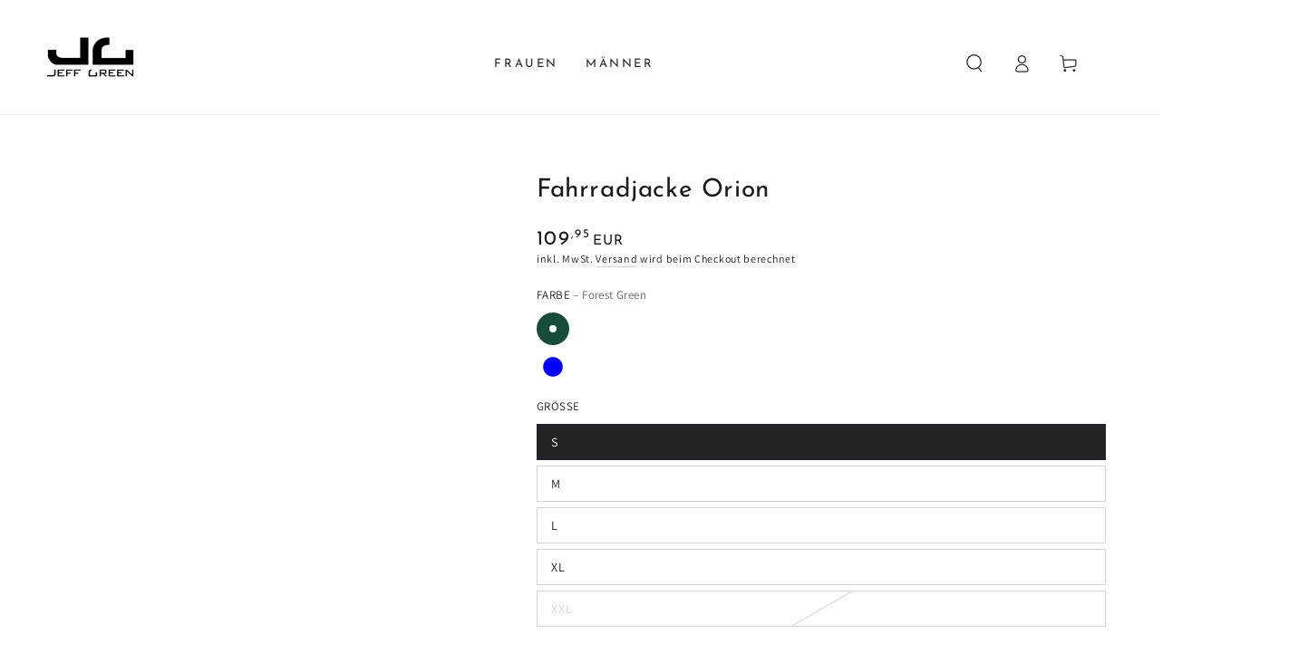

--- FILE ---
content_type: text/html; charset=utf-8
request_url: https://www.jeffgreen.com/products/fahrradjacke-orion
body_size: 73487
content:
<!doctype html>
<html class="no-js" lang="de">
  <head>
    <meta charset="utf-8">
    <meta http-equiv="X-UA-Compatible" content="IE=edge">
    <meta name="viewport" content="width=device-width,initial-scale=1">
    <meta name="theme-color" content="">
    <link rel="canonical" href="https://www.jeffgreen.com/products/fahrradjacke-orion">
    <link rel="preconnect" href="https://cdn.shopify.com" crossorigin><link rel="icon" type="image/png" href="//www.jeffgreen.com/cdn/shop/files/jeffgreenlogo_Kopie_2a438431-95e0-4e3b-86ad-f6b91e239252.png?crop=center&height=32&v=1634928943&width=32"><link rel="preconnect" href="https://fonts.shopifycdn.com" crossorigin><title>
      Fahrradjacke Orion
 &ndash; Jeff Green</title><meta name="description" content="Dicht verwebter Nylonstoff macht die Jacke fast komplett winddicht Dauerhaft wasserabweisend Großflächiger Mesheinsatz im Rückenbereich Reflektorelemente im Schulter- und Rückenbereich Elastikband an Ärmelabschluss und Bund Zwei Reißverschluss Außentaschen Nur ca. 150g leicht bei Größe 48 Außengewebe I: 100% Polyamid A">

<meta property="og:site_name" content="Jeff Green">
<meta property="og:url" content="https://www.jeffgreen.com/products/fahrradjacke-orion">
<meta property="og:title" content="Fahrradjacke Orion">
<meta property="og:type" content="product">
<meta property="og:description" content="Dicht verwebter Nylonstoff macht die Jacke fast komplett winddicht Dauerhaft wasserabweisend Großflächiger Mesheinsatz im Rückenbereich Reflektorelemente im Schulter- und Rückenbereich Elastikband an Ärmelabschluss und Bund Zwei Reißverschluss Außentaschen Nur ca. 150g leicht bei Größe 48 Außengewebe I: 100% Polyamid A"><meta property="og:image" content="http://www.jeffgreen.com/cdn/shop/files/JGC-29209-blue-a.jpg?v=1764618955">
  <meta property="og:image:secure_url" content="https://www.jeffgreen.com/cdn/shop/files/JGC-29209-blue-a.jpg?v=1764618955">
  <meta property="og:image:width" content="1667">
  <meta property="og:image:height" content="2500"><meta property="og:price:amount" content="109,95">
  <meta property="og:price:currency" content="EUR"><meta name="twitter:card" content="summary_large_image">
<meta name="twitter:title" content="Fahrradjacke Orion">
<meta name="twitter:description" content="Dicht verwebter Nylonstoff macht die Jacke fast komplett winddicht Dauerhaft wasserabweisend Großflächiger Mesheinsatz im Rückenbereich Reflektorelemente im Schulter- und Rückenbereich Elastikband an Ärmelabschluss und Bund Zwei Reißverschluss Außentaschen Nur ca. 150g leicht bei Größe 48 Außengewebe I: 100% Polyamid A">


    <script src="//www.jeffgreen.com/cdn/shop/t/13/assets/vendor-v4.js" defer="defer"></script>
    <script src="//www.jeffgreen.com/cdn/shop/t/13/assets/global.js?v=107386586149844855441710321776" defer="defer"></script>

    
<script>window.performance && window.performance.mark && window.performance.mark('shopify.content_for_header.start');</script><meta name="google-site-verification" content="8OJ7jSecy_7bbprG18mNPtYRj_kR-4lRs9cuaTTPJNc">
<meta id="shopify-digital-wallet" name="shopify-digital-wallet" content="/46595342500/digital_wallets/dialog">
<meta name="shopify-checkout-api-token" content="214b75cdc8e1b9c82da1a5cf987bea49">
<meta id="in-context-paypal-metadata" data-shop-id="46595342500" data-venmo-supported="false" data-environment="production" data-locale="de_DE" data-paypal-v4="true" data-currency="EUR">
<link rel="alternate" type="application/json+oembed" href="https://www.jeffgreen.com/products/fahrradjacke-orion.oembed">
<script async="async" src="/checkouts/internal/preloads.js?locale=de-DE"></script>
<script id="apple-pay-shop-capabilities" type="application/json">{"shopId":46595342500,"countryCode":"DE","currencyCode":"EUR","merchantCapabilities":["supports3DS"],"merchantId":"gid:\/\/shopify\/Shop\/46595342500","merchantName":"Jeff Green","requiredBillingContactFields":["postalAddress","email"],"requiredShippingContactFields":["postalAddress","email"],"shippingType":"shipping","supportedNetworks":["visa","maestro","masterCard"],"total":{"type":"pending","label":"Jeff Green","amount":"1.00"},"shopifyPaymentsEnabled":true,"supportsSubscriptions":true}</script>
<script id="shopify-features" type="application/json">{"accessToken":"214b75cdc8e1b9c82da1a5cf987bea49","betas":["rich-media-storefront-analytics"],"domain":"www.jeffgreen.com","predictiveSearch":true,"shopId":46595342500,"locale":"de"}</script>
<script>var Shopify = Shopify || {};
Shopify.shop = "jgruen.myshopify.com";
Shopify.locale = "de";
Shopify.currency = {"active":"EUR","rate":"1.0"};
Shopify.country = "DE";
Shopify.theme = {"name":"Mockup2024","id":148985217291,"schema_name":"Be Yours","schema_version":"6.6.0","theme_store_id":1399,"role":"main"};
Shopify.theme.handle = "null";
Shopify.theme.style = {"id":null,"handle":null};
Shopify.cdnHost = "www.jeffgreen.com/cdn";
Shopify.routes = Shopify.routes || {};
Shopify.routes.root = "/";</script>
<script type="module">!function(o){(o.Shopify=o.Shopify||{}).modules=!0}(window);</script>
<script>!function(o){function n(){var o=[];function n(){o.push(Array.prototype.slice.apply(arguments))}return n.q=o,n}var t=o.Shopify=o.Shopify||{};t.loadFeatures=n(),t.autoloadFeatures=n()}(window);</script>
<script id="shop-js-analytics" type="application/json">{"pageType":"product"}</script>
<script defer="defer" async type="module" src="//www.jeffgreen.com/cdn/shopifycloud/shop-js/modules/v2/client.init-shop-cart-sync_XknANqpX.de.esm.js"></script>
<script defer="defer" async type="module" src="//www.jeffgreen.com/cdn/shopifycloud/shop-js/modules/v2/chunk.common_DvdeXi9P.esm.js"></script>
<script type="module">
  await import("//www.jeffgreen.com/cdn/shopifycloud/shop-js/modules/v2/client.init-shop-cart-sync_XknANqpX.de.esm.js");
await import("//www.jeffgreen.com/cdn/shopifycloud/shop-js/modules/v2/chunk.common_DvdeXi9P.esm.js");

  window.Shopify.SignInWithShop?.initShopCartSync?.({"fedCMEnabled":true,"windoidEnabled":true});

</script>
<script>(function() {
  var isLoaded = false;
  function asyncLoad() {
    if (isLoaded) return;
    isLoaded = true;
    var urls = ["https:\/\/zubrcommerce.s3-us-west-2.amazonaws.com\/variable-products\/variable-loader.js?shop=jgruen.myshopify.com"];
    for (var i = 0; i < urls.length; i++) {
      var s = document.createElement('script');
      s.type = 'text/javascript';
      s.async = true;
      s.src = urls[i];
      var x = document.getElementsByTagName('script')[0];
      x.parentNode.insertBefore(s, x);
    }
  };
  if(window.attachEvent) {
    window.attachEvent('onload', asyncLoad);
  } else {
    window.addEventListener('load', asyncLoad, false);
  }
})();</script>
<script id="__st">var __st={"a":46595342500,"offset":3600,"reqid":"d6ccd02e-d367-49e4-ad13-344b0af2137f-1768922399","pageurl":"www.jeffgreen.com\/products\/fahrradjacke-orion","u":"8f88acadf466","p":"product","rtyp":"product","rid":8334855897355};</script>
<script>window.ShopifyPaypalV4VisibilityTracking = true;</script>
<script id="captcha-bootstrap">!function(){'use strict';const t='contact',e='account',n='new_comment',o=[[t,t],['blogs',n],['comments',n],[t,'customer']],c=[[e,'customer_login'],[e,'guest_login'],[e,'recover_customer_password'],[e,'create_customer']],r=t=>t.map((([t,e])=>`form[action*='/${t}']:not([data-nocaptcha='true']) input[name='form_type'][value='${e}']`)).join(','),a=t=>()=>t?[...document.querySelectorAll(t)].map((t=>t.form)):[];function s(){const t=[...o],e=r(t);return a(e)}const i='password',u='form_key',d=['recaptcha-v3-token','g-recaptcha-response','h-captcha-response',i],f=()=>{try{return window.sessionStorage}catch{return}},m='__shopify_v',_=t=>t.elements[u];function p(t,e,n=!1){try{const o=window.sessionStorage,c=JSON.parse(o.getItem(e)),{data:r}=function(t){const{data:e,action:n}=t;return t[m]||n?{data:e,action:n}:{data:t,action:n}}(c);for(const[e,n]of Object.entries(r))t.elements[e]&&(t.elements[e].value=n);n&&o.removeItem(e)}catch(o){console.error('form repopulation failed',{error:o})}}const l='form_type',E='cptcha';function T(t){t.dataset[E]=!0}const w=window,h=w.document,L='Shopify',v='ce_forms',y='captcha';let A=!1;((t,e)=>{const n=(g='f06e6c50-85a8-45c8-87d0-21a2b65856fe',I='https://cdn.shopify.com/shopifycloud/storefront-forms-hcaptcha/ce_storefront_forms_captcha_hcaptcha.v1.5.2.iife.js',D={infoText:'Durch hCaptcha geschützt',privacyText:'Datenschutz',termsText:'Allgemeine Geschäftsbedingungen'},(t,e,n)=>{const o=w[L][v],c=o.bindForm;if(c)return c(t,g,e,D).then(n);var r;o.q.push([[t,g,e,D],n]),r=I,A||(h.body.append(Object.assign(h.createElement('script'),{id:'captcha-provider',async:!0,src:r})),A=!0)});var g,I,D;w[L]=w[L]||{},w[L][v]=w[L][v]||{},w[L][v].q=[],w[L][y]=w[L][y]||{},w[L][y].protect=function(t,e){n(t,void 0,e),T(t)},Object.freeze(w[L][y]),function(t,e,n,w,h,L){const[v,y,A,g]=function(t,e,n){const i=e?o:[],u=t?c:[],d=[...i,...u],f=r(d),m=r(i),_=r(d.filter((([t,e])=>n.includes(e))));return[a(f),a(m),a(_),s()]}(w,h,L),I=t=>{const e=t.target;return e instanceof HTMLFormElement?e:e&&e.form},D=t=>v().includes(t);t.addEventListener('submit',(t=>{const e=I(t);if(!e)return;const n=D(e)&&!e.dataset.hcaptchaBound&&!e.dataset.recaptchaBound,o=_(e),c=g().includes(e)&&(!o||!o.value);(n||c)&&t.preventDefault(),c&&!n&&(function(t){try{if(!f())return;!function(t){const e=f();if(!e)return;const n=_(t);if(!n)return;const o=n.value;o&&e.removeItem(o)}(t);const e=Array.from(Array(32),(()=>Math.random().toString(36)[2])).join('');!function(t,e){_(t)||t.append(Object.assign(document.createElement('input'),{type:'hidden',name:u})),t.elements[u].value=e}(t,e),function(t,e){const n=f();if(!n)return;const o=[...t.querySelectorAll(`input[type='${i}']`)].map((({name:t})=>t)),c=[...d,...o],r={};for(const[a,s]of new FormData(t).entries())c.includes(a)||(r[a]=s);n.setItem(e,JSON.stringify({[m]:1,action:t.action,data:r}))}(t,e)}catch(e){console.error('failed to persist form',e)}}(e),e.submit())}));const S=(t,e)=>{t&&!t.dataset[E]&&(n(t,e.some((e=>e===t))),T(t))};for(const o of['focusin','change'])t.addEventListener(o,(t=>{const e=I(t);D(e)&&S(e,y())}));const B=e.get('form_key'),M=e.get(l),P=B&&M;t.addEventListener('DOMContentLoaded',(()=>{const t=y();if(P)for(const e of t)e.elements[l].value===M&&p(e,B);[...new Set([...A(),...v().filter((t=>'true'===t.dataset.shopifyCaptcha))])].forEach((e=>S(e,t)))}))}(h,new URLSearchParams(w.location.search),n,t,e,['guest_login'])})(!0,!0)}();</script>
<script integrity="sha256-4kQ18oKyAcykRKYeNunJcIwy7WH5gtpwJnB7kiuLZ1E=" data-source-attribution="shopify.loadfeatures" defer="defer" src="//www.jeffgreen.com/cdn/shopifycloud/storefront/assets/storefront/load_feature-a0a9edcb.js" crossorigin="anonymous"></script>
<script data-source-attribution="shopify.dynamic_checkout.dynamic.init">var Shopify=Shopify||{};Shopify.PaymentButton=Shopify.PaymentButton||{isStorefrontPortableWallets:!0,init:function(){window.Shopify.PaymentButton.init=function(){};var t=document.createElement("script");t.src="https://www.jeffgreen.com/cdn/shopifycloud/portable-wallets/latest/portable-wallets.de.js",t.type="module",document.head.appendChild(t)}};
</script>
<script data-source-attribution="shopify.dynamic_checkout.buyer_consent">
  function portableWalletsHideBuyerConsent(e){var t=document.getElementById("shopify-buyer-consent"),n=document.getElementById("shopify-subscription-policy-button");t&&n&&(t.classList.add("hidden"),t.setAttribute("aria-hidden","true"),n.removeEventListener("click",e))}function portableWalletsShowBuyerConsent(e){var t=document.getElementById("shopify-buyer-consent"),n=document.getElementById("shopify-subscription-policy-button");t&&n&&(t.classList.remove("hidden"),t.removeAttribute("aria-hidden"),n.addEventListener("click",e))}window.Shopify?.PaymentButton&&(window.Shopify.PaymentButton.hideBuyerConsent=portableWalletsHideBuyerConsent,window.Shopify.PaymentButton.showBuyerConsent=portableWalletsShowBuyerConsent);
</script>
<script>
  function portableWalletsCleanup(e){e&&e.src&&console.error("Failed to load portable wallets script "+e.src);var t=document.querySelectorAll("shopify-accelerated-checkout .shopify-payment-button__skeleton, shopify-accelerated-checkout-cart .wallet-cart-button__skeleton"),e=document.getElementById("shopify-buyer-consent");for(let e=0;e<t.length;e++)t[e].remove();e&&e.remove()}function portableWalletsNotLoadedAsModule(e){e instanceof ErrorEvent&&"string"==typeof e.message&&e.message.includes("import.meta")&&"string"==typeof e.filename&&e.filename.includes("portable-wallets")&&(window.removeEventListener("error",portableWalletsNotLoadedAsModule),window.Shopify.PaymentButton.failedToLoad=e,"loading"===document.readyState?document.addEventListener("DOMContentLoaded",window.Shopify.PaymentButton.init):window.Shopify.PaymentButton.init())}window.addEventListener("error",portableWalletsNotLoadedAsModule);
</script>

<script type="module" src="https://www.jeffgreen.com/cdn/shopifycloud/portable-wallets/latest/portable-wallets.de.js" onError="portableWalletsCleanup(this)" crossorigin="anonymous"></script>
<script nomodule>
  document.addEventListener("DOMContentLoaded", portableWalletsCleanup);
</script>

<link id="shopify-accelerated-checkout-styles" rel="stylesheet" media="screen" href="https://www.jeffgreen.com/cdn/shopifycloud/portable-wallets/latest/accelerated-checkout-backwards-compat.css" crossorigin="anonymous">
<style id="shopify-accelerated-checkout-cart">
        #shopify-buyer-consent {
  margin-top: 1em;
  display: inline-block;
  width: 100%;
}

#shopify-buyer-consent.hidden {
  display: none;
}

#shopify-subscription-policy-button {
  background: none;
  border: none;
  padding: 0;
  text-decoration: underline;
  font-size: inherit;
  cursor: pointer;
}

#shopify-subscription-policy-button::before {
  box-shadow: none;
}

      </style>
<script id="sections-script" data-sections="header,footer" defer="defer" src="//www.jeffgreen.com/cdn/shop/t/13/compiled_assets/scripts.js?v=2675454"></script>
<script>window.performance && window.performance.mark && window.performance.mark('shopify.content_for_header.end');</script>
<script>window._usfTheme={
    id:138733388043,
    name:"Be Yours",
    version:"6.6.0",
    vendor:"RoarTheme",
    applied:1,
    assetUrl:"//www.jeffgreen.com/cdn/shop/t/13/assets/usf-boot.js?v=82446317012059308231710321776"
};
window._usfCustomerTags = null;
window._usfCollectionId = null;
window._usfCollectionDefaultSort = null;
window._usfLocale = "de";
window._usfRootUrl = "\/";
window.usf = {
  settings: {"version":"1.0.2.4112","storeId":"jgruen.myshopify.com","siteId":"fba9db65-54cf-48e5-a36d-41b1de3a3b0f","resUrl":"//cdn.shopify.com/s/files/1/0257/0108/9360/t/85/assets/","analyticsApiUrl":"https://svc-4-analytics-usf.hotyon.com/set","searchSvcUrl":"https://svc-4-usf.hotyon.com/","enabledPlugins":["preview-usf"],"currency":"EUR","priceLongFormat":"{0} EUR","priceFormat":"{0} EUR","showGotoTop":1,"mobileBreakpoint":767,"decimals":2,"decimalDisplay":",","thousandSeparator":".","plugins":{},"revision":48779066,"filters":{"horz":1},"instantSearch":{"online":1,"searchBoxSelector":"input[name=q]","numOfSuggestions":6,"numOfProductMatches":6,"numOfCollections":4,"numOfPages":4},"search":{"online":1,"sortFields":["r","title","-title","date","-date","price","-price","-discount"],"searchResultsUrl":"/pages/search-results","more":"more","itemsPerPage":28,"imageSizeType":"fixed","imageSize":"600,350","showSearchInputOnSearchPage":1,"showAltImage":1,"showVendor":1,"showSale":1,"showSoldOut":1,"canChangeUrl":1},"collections":{"online":1,"collectionsPageUrl":"/pages/collections"},"filterNavigation":{"showFilterArea":1,"showSingle":1,"showProductCount":1},"translation_de":{"search":"Search","latestSearches":"Latest searches","popularSearches":"Popular searches","viewAllResultsFor":"view all results for <span class=\"usf-highlight\">{0}</span>","viewAllResults":"view all results","noMatchesFoundFor":"No matches found for \"<b>{0}</b>\". Please try again with a different term.","productSearchResultWithTermSummary":"<b>{0}</b> results for '<b>{1}</b>'","productSearchResultSummary":"<b>{0}</b> products","productSearchNoResults":"<h2>No matching for '<b>{0}</b>'.</h2><p>But don't give up – check the filters, spelling or try less specific search terms.</p>","productSearchNoResultsEmptyTerm":"<h2>No results found.</h2><p>But don't give up – check the filters or try less specific terms.</p>","clearAll":"Clear all","clear":"Clear","clearAllFilters":"Clear all filters","clearFiltersBy":"Clear filters by {0}","filterBy":"Filter by {0}","sort":"Sort","sortBy_r":"Relevance","sortBy_title":"Title: A-Z","sortBy_-title":"Title: Z-A","sortBy_date":"Date: Old to New","sortBy_-date":"Date: New to Old","sortBy_price":"Price: Low to High","sortBy_-price":"Price: High to Low","sortBy_-discount":"Discount: High to Low","sortBy_bestselling":"Best selling","sortBy_-available":"Inventory: High to Low","filters":"Filters","filterOptions":"Filter options","clearFilterOptions":"Clear all filter options","youHaveViewed":"You've viewed {0} of {1} products","loadMore":"Load more","loadPrev":"Load previous","productMatches":"Product matches","trending":"Trending","didYouMean":"Sorry, nothing found for '<b>{0}</b>'.<br>Did you mean '<b>{1}</b>'?","searchSuggestions":"Search suggestions","quantity":"Quantity","selectedVariantNotAvailable":"The selected variant is not available.","addToCart":"Add to cart","seeFullDetails":"See full details","chooseOptions":"Choose options","quickView":"Quick view","sale":"Sale","save":"Save","soldOut":"Sold out","viewItems":"View items","more":"More","all":"All","prevPage":"Previous page","gotoPage":"Go to page {0}","nextPage":"Next page","from":"From","collections":"Collections","pages":"Pages"}}
}
</script>
<script src="//www.jeffgreen.com/cdn/shop/t/13/assets/usf-boot.js?v=82446317012059308231710321776" async></script>
<style data-shopify>@font-face {
  font-family: Assistant;
  font-weight: 400;
  font-style: normal;
  font-display: swap;
  src: url("//www.jeffgreen.com/cdn/fonts/assistant/assistant_n4.9120912a469cad1cc292572851508ca49d12e768.woff2") format("woff2"),
       url("//www.jeffgreen.com/cdn/fonts/assistant/assistant_n4.6e9875ce64e0fefcd3f4446b7ec9036b3ddd2985.woff") format("woff");
}

  @font-face {
  font-family: Assistant;
  font-weight: 600;
  font-style: normal;
  font-display: swap;
  src: url("//www.jeffgreen.com/cdn/fonts/assistant/assistant_n6.b2cbcfa81550fc99b5d970d0ef582eebcbac24e0.woff2") format("woff2"),
       url("//www.jeffgreen.com/cdn/fonts/assistant/assistant_n6.5dced1e1f897f561a8304b6ef1c533d81fd1c6e0.woff") format("woff");
}

  
  
  @font-face {
  font-family: "Josefin Sans";
  font-weight: 400;
  font-style: normal;
  font-display: swap;
  src: url("//www.jeffgreen.com/cdn/fonts/josefin_sans/josefinsans_n4.70f7efd699799949e6d9f99bc20843a2c86a2e0f.woff2") format("woff2"),
       url("//www.jeffgreen.com/cdn/fonts/josefin_sans/josefinsans_n4.35d308a1bdf56e5556bc2ac79702c721e4e2e983.woff") format("woff");
}

  @font-face {
  font-family: "Josefin Sans";
  font-weight: 600;
  font-style: normal;
  font-display: swap;
  src: url("//www.jeffgreen.com/cdn/fonts/josefin_sans/josefinsans_n6.afe095792949c54ae236c64ec95a9caea4be35d6.woff2") format("woff2"),
       url("//www.jeffgreen.com/cdn/fonts/josefin_sans/josefinsans_n6.0ea222c12f299e43fa61b9245ec23b623ebeb1e9.woff") format("woff");
}


  :root {
    --be-yours-version: "6.6.0";
    --font-body-family: Assistant, sans-serif;
    --font-body-style: normal;
    --font-body-weight: 400;

    --font-heading-family: "Josefin Sans", sans-serif;
    --font-heading-style: normal;
    --font-heading-weight: 400;

    --font-body-scale: 1.0;
    --font-heading-scale: 1.0;

    --font-navigation-family: var(--font-heading-family);
    --font-navigation-size: 13px;
    --font-navigation-weight: var(--font-heading-weight);
    --font-button-family: var(--font-heading-family);
    --font-button-size: 13px;
    --font-button-baseline: 0.3rem;
    --font-price-family: var(--font-heading-family);
    --font-price-scale: var(--font-heading-scale);

    --color-base-text: 33, 35, 38;
    --color-base-background: 255, 255, 255;
    --color-base-solid-button-labels: 255, 255, 255;
    --color-base-outline-button-labels: 26, 27, 24;
    --color-base-accent: 26, 27, 24;
    --color-base-heading: 26, 27, 24;
    --color-base-border: 210, 213, 217;
    --color-placeholder: 243, 243, 243;
    --color-overlay: 33, 35, 38;
    --color-keyboard-focus: 135, 173, 245;
    --color-shadow: 168, 232, 226;
    --shadow-opacity: 1;

    --color-background-dark: 235, 235, 235;
    --color-price: #1a1b18;
    --color-sale-price: #d72c0d;
    --color-reviews: #ffb503;
    --color-critical: #d72c0d;
    --color-success: #008060;

    --payment-terms-background-color: #ffffff;
    --page-width: 160rem;
    --page-width-margin: 0rem;

    --card-color-scheme: var(--color-placeholder);
    --card-text-alignment: start;
    --card-flex-alignment: flex-start;
    --card-image-padding: 0px;
    --card-border-width: 0px;
    --card-radius: 0px;
    --card-shadow-horizontal-offset: 0px;
    --card-shadow-vertical-offset: 0px;
    
    --button-radius: 0px;
    --button-border-width: 2px;
    --button-shadow-horizontal-offset: 0px;
    --button-shadow-vertical-offset: 0px;

    --spacing-sections-desktop: 0px;
    --spacing-sections-mobile: 0px;
  }

  *,
  *::before,
  *::after {
    box-sizing: inherit;
  }

  html {
    box-sizing: border-box;
    font-size: calc(var(--font-body-scale) * 62.5%);
    height: 100%;
  }

  body {
    min-height: 100%;
    margin: 0;
    font-size: 1.5rem;
    letter-spacing: 0.06rem;
    line-height: calc(1 + 0.8 / var(--font-body-scale));
    font-family: var(--font-body-family);
    font-style: var(--font-body-style);
    font-weight: var(--font-body-weight);
  }

  @media screen and (min-width: 750px) {
    body {
      font-size: 1.6rem;
    }
  }</style><link href="//www.jeffgreen.com/cdn/shop/t/13/assets/base.css?v=12026615784563946281710321776" rel="stylesheet" type="text/css" media="all" /><link rel="preload" as="font" href="//www.jeffgreen.com/cdn/fonts/assistant/assistant_n4.9120912a469cad1cc292572851508ca49d12e768.woff2" type="font/woff2" crossorigin><link rel="preload" as="font" href="//www.jeffgreen.com/cdn/fonts/josefin_sans/josefinsans_n4.70f7efd699799949e6d9f99bc20843a2c86a2e0f.woff2" type="font/woff2" crossorigin><link rel="stylesheet" href="//www.jeffgreen.com/cdn/shop/t/13/assets/component-predictive-search.css?v=73479250837094754801710321776" media="print" onload="this.media='all'"><link rel="stylesheet" href="//www.jeffgreen.com/cdn/shop/t/13/assets/component-quick-view.css?v=141850924195756739351710321776" media="print" onload="this.media='all'"><link rel="stylesheet" href="//www.jeffgreen.com/cdn/shop/t/13/assets/component-color-swatches.css?v=128638073195889574301710321776" media="print" onload="this.media='all'"><script>document.documentElement.className = document.documentElement.className.replace('no-js', 'js');</script>
   
  <script src="//www.jeffgreen.com/cdn/shop/t/13/assets/variable-products.js?v=114062704513364748211710321776" type="text/javascript" defer></script>

 <!-- BEGIN app block: shopify://apps/complianz-gdpr-cookie-consent/blocks/bc-block/e49729f0-d37d-4e24-ac65-e0e2f472ac27 -->

    
    
    
<link id='complianz-css' rel="stylesheet" href=https://cdn.shopify.com/extensions/019a2fb2-ee57-75e6-ac86-acfd14822c1d/gdpr-legal-cookie-74/assets/complainz.css media="print" onload="this.media='all'">
    <style>
        #Compliance-iframe.Compliance-iframe-branded > div.purposes-header,
        #Compliance-iframe.Compliance-iframe-branded > div.cmplc-cmp-header,
        #purposes-container > div.purposes-header,
        #Compliance-cs-banner .Compliance-cs-brand {
            background-color: #FFFFFF !important;
            color: #0A0A0A!important;
        }
        #Compliance-iframe.Compliance-iframe-branded .purposes-header .cmplc-btn-cp ,
        #Compliance-iframe.Compliance-iframe-branded .purposes-header .cmplc-btn-cp:hover,
        #Compliance-iframe.Compliance-iframe-branded .purposes-header .cmplc-btn-back:hover  {
            background-color: #ffffff !important;
            opacity: 1 !important;
        }
        #Compliance-cs-banner .cmplc-toggle .cmplc-toggle-label {
            color: #FFFFFF!important;
        }
        #Compliance-iframe.Compliance-iframe-branded .purposes-header .cmplc-btn-cp:hover,
        #Compliance-iframe.Compliance-iframe-branded .purposes-header .cmplc-btn-back:hover {
            background-color: #0A0A0A!important;
            color: #FFFFFF!important;
        }
        #Compliance-cs-banner #Compliance-cs-title {
            font-size: 14px !important;
        }
        #Compliance-cs-banner .Compliance-cs-content,
        #Compliance-cs-title,
        .cmplc-toggle-checkbox.granular-control-checkbox span {
            background-color: #FFFFFF !important;
            color: #0A0A0A !important;
            font-size: 14px !important;
        }
        #Compliance-cs-banner .Compliance-cs-close-btn {
            font-size: 14px !important;
            background-color: #FFFFFF !important;
        }
        #Compliance-cs-banner .Compliance-cs-opt-group {
            color: #FFFFFF !important;
        }
        #Compliance-cs-banner .Compliance-cs-opt-group button,
        .Compliance-alert button.Compliance-button-cancel {
            background-color: #007BBC!important;
            color: #FFFFFF!important;
        }
        #Compliance-cs-banner .Compliance-cs-opt-group button.Compliance-cs-accept-btn,
        #Compliance-cs-banner .Compliance-cs-opt-group button.Compliance-cs-btn-primary,
        .Compliance-alert button.Compliance-button-confirm {
            background-color: #007BBC !important;
            color: #FFFFFF !important;
        }
        #Compliance-cs-banner .Compliance-cs-opt-group button.Compliance-cs-reject-btn {
            background-color: #007BBC!important;
            color: #FFFFFF!important;
        }

        #Compliance-cs-banner .Compliance-banner-content button {
            cursor: pointer !important;
            color: currentColor !important;
            text-decoration: underline !important;
            border: none !important;
            background-color: transparent !important;
            font-size: 100% !important;
            padding: 0 !important;
        }

        #Compliance-cs-banner .Compliance-cs-opt-group button {
            border-radius: 4px !important;
            padding-block: 10px !important;
        }
        @media (min-width: 640px) {
            #Compliance-cs-banner.Compliance-cs-default-floating:not(.Compliance-cs-top):not(.Compliance-cs-center) .Compliance-cs-container, #Compliance-cs-banner.Compliance-cs-default-floating:not(.Compliance-cs-bottom):not(.Compliance-cs-center) .Compliance-cs-container, #Compliance-cs-banner.Compliance-cs-default-floating.Compliance-cs-center:not(.Compliance-cs-top):not(.Compliance-cs-bottom) .Compliance-cs-container {
                width: 560px !important;
            }
            #Compliance-cs-banner.Compliance-cs-default-floating:not(.Compliance-cs-top):not(.Compliance-cs-center) .Compliance-cs-opt-group, #Compliance-cs-banner.Compliance-cs-default-floating:not(.Compliance-cs-bottom):not(.Compliance-cs-center) .Compliance-cs-opt-group, #Compliance-cs-banner.Compliance-cs-default-floating.Compliance-cs-center:not(.Compliance-cs-top):not(.Compliance-cs-bottom) .Compliance-cs-opt-group {
                flex-direction: row !important;
            }
            #Compliance-cs-banner .Compliance-cs-opt-group button:not(:last-of-type),
            #Compliance-cs-banner .Compliance-cs-opt-group button {
                margin-right: 4px !important;
            }
            #Compliance-cs-banner .Compliance-cs-container .Compliance-cs-brand {
                position: absolute !important;
                inset-block-start: 6px;
            }
        }
        #Compliance-cs-banner.Compliance-cs-default-floating:not(.Compliance-cs-top):not(.Compliance-cs-center) .Compliance-cs-opt-group > div, #Compliance-cs-banner.Compliance-cs-default-floating:not(.Compliance-cs-bottom):not(.Compliance-cs-center) .Compliance-cs-opt-group > div, #Compliance-cs-banner.Compliance-cs-default-floating.Compliance-cs-center:not(.Compliance-cs-top):not(.Compliance-cs-bottom) .Compliance-cs-opt-group > div {
            flex-direction: row-reverse;
            width: 100% !important;
        }

        .Compliance-cs-brand-badge-outer, .Compliance-cs-brand-badge, #Compliance-cs-banner.Compliance-cs-default-floating.Compliance-cs-bottom .Compliance-cs-brand-badge-outer,
        #Compliance-cs-banner.Compliance-cs-default.Compliance-cs-bottom .Compliance-cs-brand-badge-outer,
        #Compliance-cs-banner.Compliance-cs-default:not(.Compliance-cs-left) .Compliance-cs-brand-badge-outer,
        #Compliance-cs-banner.Compliance-cs-default-floating:not(.Compliance-cs-left) .Compliance-cs-brand-badge-outer {
            display: none !important
        }

        #Compliance-cs-banner:not(.Compliance-cs-top):not(.Compliance-cs-bottom) .Compliance-cs-container.Compliance-cs-themed {
            flex-direction: row !important;
        }

        #Compliance-cs-banner #Compliance-cs-title,
        #Compliance-cs-banner #Compliance-cs-custom-title {
            justify-self: center !important;
            font-size: 14px !important;
            font-family: -apple-system,sans-serif !important;
            margin-inline: auto !important;
            width: 55% !important;
            text-align: center;
            font-weight: 600;
            visibility: unset;
        }

        @media (max-width: 640px) {
            #Compliance-cs-banner #Compliance-cs-title,
            #Compliance-cs-banner #Compliance-cs-custom-title {
                display: block;
            }
        }

        #Compliance-cs-banner .Compliance-cs-brand img {
            max-width: 110px !important;
            min-height: 32px !important;
        }
        #Compliance-cs-banner .Compliance-cs-container .Compliance-cs-brand {
            background: none !important;
            padding: 0px !important;
            margin-block-start:10px !important;
            margin-inline-start:16px !important;
        }

        #Compliance-cs-banner .Compliance-cs-opt-group button {
            padding-inline: 4px !important;
        }

    </style>
    
    
    
    

    <script type="text/javascript">
        function loadScript(src) {
            return new Promise((resolve, reject) => {
                const s = document.createElement("script");
                s.src = src;
                s.charset = "UTF-8";
                s.onload = resolve;
                s.onerror = reject;
                document.head.appendChild(s);
            });
        }

        function filterGoogleConsentModeURLs(domainsArray) {
            const googleConsentModeComplianzURls = [
                // 197, # Google Tag Manager:
                {"domain":"s.www.googletagmanager.com", "path":""},
                {"domain":"www.tagmanager.google.com", "path":""},
                {"domain":"www.googletagmanager.com", "path":""},
                {"domain":"googletagmanager.com", "path":""},
                {"domain":"tagassistant.google.com", "path":""},
                {"domain":"tagmanager.google.com", "path":""},

                // 2110, # Google Analytics 4:
                {"domain":"www.analytics.google.com", "path":""},
                {"domain":"www.google-analytics.com", "path":""},
                {"domain":"ssl.google-analytics.com", "path":""},
                {"domain":"google-analytics.com", "path":""},
                {"domain":"analytics.google.com", "path":""},
                {"domain":"region1.google-analytics.com", "path":""},
                {"domain":"region1.analytics.google.com", "path":""},
                {"domain":"*.google-analytics.com", "path":""},
                {"domain":"www.googletagmanager.com", "path":"/gtag/js?id=G"},
                {"domain":"googletagmanager.com", "path":"/gtag/js?id=UA"},
                {"domain":"www.googletagmanager.com", "path":"/gtag/js?id=UA"},
                {"domain":"googletagmanager.com", "path":"/gtag/js?id=G"},

                // 177, # Google Ads conversion tracking:
                {"domain":"googlesyndication.com", "path":""},
                {"domain":"media.admob.com", "path":""},
                {"domain":"gmodules.com", "path":""},
                {"domain":"ad.ytsa.net", "path":""},
                {"domain":"dartmotif.net", "path":""},
                {"domain":"dmtry.com", "path":""},
                {"domain":"go.channelintelligence.com", "path":""},
                {"domain":"googleusercontent.com", "path":""},
                {"domain":"googlevideo.com", "path":""},
                {"domain":"gvt1.com", "path":""},
                {"domain":"links.channelintelligence.com", "path":""},
                {"domain":"obrasilinteirojoga.com.br", "path":""},
                {"domain":"pcdn.tcgmsrv.net", "path":""},
                {"domain":"rdr.tag.channelintelligence.com", "path":""},
                {"domain":"static.googleadsserving.cn", "path":""},
                {"domain":"studioapi.doubleclick.com", "path":""},
                {"domain":"teracent.net", "path":""},
                {"domain":"ttwbs.channelintelligence.com", "path":""},
                {"domain":"wtb.channelintelligence.com", "path":""},
                {"domain":"youknowbest.com", "path":""},
                {"domain":"doubleclick.net", "path":""},
                {"domain":"redirector.gvt1.com", "path":""},

                //116, # Google Ads Remarketing
                {"domain":"googlesyndication.com", "path":""},
                {"domain":"media.admob.com", "path":""},
                {"domain":"gmodules.com", "path":""},
                {"domain":"ad.ytsa.net", "path":""},
                {"domain":"dartmotif.net", "path":""},
                {"domain":"dmtry.com", "path":""},
                {"domain":"go.channelintelligence.com", "path":""},
                {"domain":"googleusercontent.com", "path":""},
                {"domain":"googlevideo.com", "path":""},
                {"domain":"gvt1.com", "path":""},
                {"domain":"links.channelintelligence.com", "path":""},
                {"domain":"obrasilinteirojoga.com.br", "path":""},
                {"domain":"pcdn.tcgmsrv.net", "path":""},
                {"domain":"rdr.tag.channelintelligence.com", "path":""},
                {"domain":"static.googleadsserving.cn", "path":""},
                {"domain":"studioapi.doubleclick.com", "path":""},
                {"domain":"teracent.net", "path":""},
                {"domain":"ttwbs.channelintelligence.com", "path":""},
                {"domain":"wtb.channelintelligence.com", "path":""},
                {"domain":"youknowbest.com", "path":""},
                {"domain":"doubleclick.net", "path":""},
                {"domain":"redirector.gvt1.com", "path":""}
            ];

            if (!Array.isArray(domainsArray)) { 
                return [];
            }

            const blockedPairs = new Map();
            for (const rule of googleConsentModeComplianzURls) {
                if (!blockedPairs.has(rule.domain)) {
                    blockedPairs.set(rule.domain, new Set());
                }
                blockedPairs.get(rule.domain).add(rule.path);
            }

            return domainsArray.filter(item => {
                const paths = blockedPairs.get(item.d);
                return !(paths && paths.has(item.p));
            });
        }

        function setupAutoblockingByDomain() {
            // autoblocking by domain
            const autoblockByDomainArray = [];
            const prefixID = '10000' // to not get mixed with real metis ids
            let cmpBlockerDomains = []
            let cmpCmplcVendorsPurposes = {}
            let counter = 1
            for (const object of autoblockByDomainArray) {
                cmpBlockerDomains.push({
                    d: object.d,
                    p: object.path,
                    v: prefixID + counter,
                });
                counter++;
            }
            
            counter = 1
            for (const object of autoblockByDomainArray) {
                cmpCmplcVendorsPurposes[prefixID + counter] = object?.p ?? '1';
                counter++;
            }

            Object.defineProperty(window, "cmp_cmplc_vendors_purposes", {
                get() {
                    return cmpCmplcVendorsPurposes;
                },
                set(value) {
                    cmpCmplcVendorsPurposes = { ...cmpCmplcVendorsPurposes, ...value };
                }
            });
            const basicGmc = true;


            Object.defineProperty(window, "cmp_importblockerdomains", {
                get() {
                    if (basicGmc) {
                        return filterGoogleConsentModeURLs(cmpBlockerDomains);
                    }
                    return cmpBlockerDomains;
                },
                set(value) {
                    cmpBlockerDomains = [ ...cmpBlockerDomains, ...value ];
                }
            });
        }

        function enforceRejectionRecovery() {
            const base = (window._cmplc = window._cmplc || {});
            const featuresHolder = {};

            function lockFlagOn(holder) {
                const desc = Object.getOwnPropertyDescriptor(holder, 'rejection_recovery');
                if (!desc) {
                    Object.defineProperty(holder, 'rejection_recovery', {
                        get() { return true; },
                        set(_) { /* ignore */ },
                        enumerable: true,
                        configurable: false
                    });
                }
                return holder;
            }

            Object.defineProperty(base, 'csFeatures', {
                configurable: false,
                enumerable: true,
                get() {
                    return featuresHolder;
                },
                set(obj) {
                    if (obj && typeof obj === 'object') {
                        Object.keys(obj).forEach(k => {
                            if (k !== 'rejection_recovery') {
                                featuresHolder[k] = obj[k];
                            }
                        });
                    }
                    // we lock it, it won't try to redefine
                    lockFlagOn(featuresHolder);
                }
            });

            // Ensure an object is exposed even if read early
            if (!('csFeatures' in base)) {
                base.csFeatures = {};
            } else {
                // If someone already set it synchronously, merge and lock now.
                base.csFeatures = base.csFeatures;
            }
        }

        function splitDomains(joinedString) {
            if (!joinedString) {
                return []; // empty string -> empty array
            }
            return joinedString.split(";");
        }

        function setupWhitelist() {
            // Whitelist by domain:
            const whitelistString = "";
            const whitelist_array = [...splitDomains(whitelistString)];
            if (Array.isArray(window?.cmp_block_ignoredomains)) {
                window.cmp_block_ignoredomains = [...whitelist_array, ...window.cmp_block_ignoredomains];
            }
        }

        async function initCompliance() {
            const currentCsConfiguration = {"siteId":4390581,"cookiePolicyIds":{"en":85590959},"banner":{"acceptButtonDisplay":true,"rejectButtonDisplay":true,"customizeButtonDisplay":true,"position":"float-center","backgroundOverlay":false,"fontSize":"14px","content":"","acceptButtonCaption":"","rejectButtonCaption":"","customizeButtonCaption":"","backgroundColor":"#FFFFFF","textColor":"#0A0A0A","acceptButtonColor":"#007BBC","acceptButtonCaptionColor":"#FFFFFF","rejectButtonColor":"#007BBC","rejectButtonCaptionColor":"#FFFFFF","customizeButtonColor":"#007BBC","customizeButtonCaptionColor":"#FFFFFF","logo":"data:image\/png;base64,iVBORw0KGgoAAAANSUhEUgAAAfQAAAH0CAYAAADL1t+KAAAgAElEQVR4Xu2dh9clRdX1e4ABRKIiOQ1JgmRRgUGRpK85gfAnvq\/gp4KgqChR8pBzFhlAgiA5zHzrV8N+PFP0vbf7xu7qfdeqdZ\/QoWqfU7XPOXWqat3WrVu3Vv4YASNgBIyAETACvUZgnQm91\/[base64]\/\/d989IVy3B1Miz5zSb0kqXrtjVGYF4DdeMXTnmhiWBK4EbcJrmPk\/+iMF\/Uc+eLkJ\/WJwRM6H2SlutqBIzA3BCIZF5H7CJcviP5zoOI9b55PGtugPhBvUfAhN57EboB0yLAoLply5ZU+LnrXrqIZYcddqgoJoPJkq+TacQtyj2\/to7Eo67w86SPZBa\/dU80GCY9x\/83Ak0QMKE3QcnXFIkAA\/JHH31Uffjhh4nU+XTNc4r1gQAg8vXr11c777yzCX2CVoqsc5nmHncTQ457uO7jjz9eKzIGqUZO\/nqmjC++d9xxxzVDLCf6IjuYG7V0BEzoS4fcL1w1AvLMIfM333wzFX6O3lpXvF\/VScQAke+1117V3nvvXe20004m9RHKVBdOj8Qr+crj\/uSTT9YiNSLqPHrDNRh\/FPQFcudvdSH5SOgQObLSt6IrfO+yyy6p8H8Kf\/PHCEyLgAl9WuR8X28QiB4Ygy+D8QcffFC98cYb1YMPPlg98MAD1dtvv702oHeFzBUxgFgY7PHMIfKTTjqpOvnkk6s999xzzevrjTAWUNF8uiSX3ygPXHrw\/vvvV++++24q77333to3f6egK5A43\/rbOEKPTZRnLsKWEUadIPLDDjsslX333TfJdvfdd99u6qdLurgA0fmRc0bAhD5nQP24biEQPTV5UgzaEPgLL7xQXXPNNam8+uqra4Seh1CbhGTn2eo4iMtzxDPfddddq4MOOqj6wQ9+UH3\/+9+vDjjggETykEQXpwvmicmoZ+Vhdcku95p1f7weAv\/Pf\/5TvfXWW9Xrr7+eDDyVf\/\/732vRG3TlnXfeSUWED6FT6jz0+C68chVkRVGECPI+88wzUznqqKOqQw89tNpvv\/0+EykyqS9Dk8p4hwm9DDm6FQ1CrxrkGZgJsz\/77LPVr3\/961ReeeWVtXn0SOjLJnM1I4aE8dBF6AcffHB1ySWXpAK54+WJJPJ7S1OKuqS1umRG\/Q2ylVcNEceCpy0yh9BjgcD5n4hcnnv01hVuV+7FqKiApkpE6jK+uG+PPfaozjnnnFROOOGEROrIVNMAdYl0pcnU7ZkvAib0+eLpp3UMgToPnYEaD+zpp5+urrzyyuqKK66o\/vWvf3Uqy10EIXKCCCBvCP2Xv\/xldemll1aHHHJI+htkn08rdEwMM1cnnxMf5YHzIogcwoXMX3vtteR9E4FBxhS8cP6GUQeRow8Kq8c5cnnheSJcnG+fZPBFUlZSnGQKoW\/cuDEVplGOPfbY5KWL0GmLVzPMrDqDeoAJfVDiHl5j6wgd74tB\/amnnkpkTsFD79InX1oFoUPcEPpll12WCoROGL50Qh+X4KbwNSQrItc8N3J+6aWXUvnnP\/+ZyosvvphkTYHQIXM88PiORehBXHKoOpMDce6556ZCTsTxxx9fHX744WtLKbWqwSH3RUikzGea0MuUq1v1KQJ9JPS68O0QCb0unB7np\/lZ+RCQN964Ch54nBfXagY8coXTuVce+bjpinFe+CQPPT5X4Xd54BA63jmEfsopp1THHXecCd0j10wImNBngs83dx2BNoTeJU+oLuQ+JA89Jq\/VbcAiUiTSQhh98+bNaQqF8vzzz6eEx5dffnktiU1z3vLk+ZanHEk3vmuS196UzPV8Efo4D52Mdy2Xs4fe9dGle\/UzoXdPJq7RHBFoQ+i8tmukHufQSyf0nCDzULuWlxEml8fN3Djhc8ibcDphdYXUIXvNg\/OsaCQh6zzvIDccRtVnWvU0oU+LnO9rioAJvSlSvq6XCLQl9C40cogh9zpvGBzkzeK1Qt544njfzz33XFqlAHkr8U1Ly2JWevTC6wh9lmTCNh563Rw6GwTFOXSH3LvQ+\/pdBxN6v+Xn2k9AoI+EHiMFqr\/m0FnWRELc5ZdfXkxSXE7mikrEJDfmu\/\/xj3+kkPqTTz5ZPfbYY9Wjjz66XXJbnkgoHOsy4uP8fBtinqXD5R46hO459FkQ9b05AiZ060TRCJjQuyvecXPUeNssLcQrh8iZFyekjodOwTNn7pzwu5Lb6gg9zo\/[base64]\/BtdaE3i2RR+9ZHrUOSYGwH3nkkerhhx9OnjlJbyTAka3O\/yByLTurC5\/nLe2KZ656mdC7pYsl1saEXqJU3aY1BEzo3VIGZZ3Hb23Fy9z47bffXt1xxx0p8Q0yJ\/SeLyeTFx7D6V0j7zrUTejd0sUSa2NCL1GqbpMJvUM6UBf+ZqMXHYiCJw6BP\/HEEynETqidZDi8cpLjJnnjfSBz2mBC75BSFloVE3qhgnWztiFgD321mhDx188QG1uuan91Et5uvfXW6r777ls7AQ3C145pkmMX58XboGtCb4OWr50GARP6NKj5nt4gYEJfnajq1pfrDHI2g3n88ceTV\/7QQw9VDz74YJo3jzu7UfM8vN4Xb9wh99Xp3ZDfbEIfsvQH0HYT+mqEXOdNQ87MkxNih8jxyCmsL4fg2c41zq3HCEv+82paNdtb7aHPhp\/vnoyACX0yRr6ixwiY0JcvvLplafK8mSsXkW\/atKmikBSnT9zVLZ4LvvxWzP+NJvT5Y+onbo+ACd0aUTQCJvTlirfOM2e5GRnrrC1nWdoDDzyQvnU+ed268r7Plzvkvly989u2IWBCtyYUjYAJfXnizRPg5G1z\/vhdd92Vyv3335\/my8lmJ\/FNyW918+3Lq\/ly3mQPfTk4D\/ktJvQhS38AbTehL0\/I2jRGb4TIWXrGHDlry7W+nC1dWV+ePIpPd3iL9\/Y58W0c2ib05eniUN9kQh+q5AfSbhP6cgSdkzlEDXFzIhpZ7Pfee28q8UAVajYEz1wSMKEvRxeH\/BYT+pClP4C2m9CXI2QROolsCqUTWv\/73\/9e3XnnnWvHnb7\/\/vvJK49nnUdiX05tV\/MWE\/pqcB\/[base64]\/tb3QErpWaytwm520Ofv24O\/Ykm9KFrQOHtN6HPX8CaN4\/YsmnMY489ltaYQ+Y33XRTIvPcM6c2QyRz2m0Pff666Cduj4AJ3RpRNAIm9PmJNydi5s8JtVPY\/Y2MdubNdegKGe186s4vn1+t+vMkE3p\/ZNXXmprQ+yo517sRAib0RjA1ukieuTaDIdGNzWM41\/zmm2+ufv\/73yfPnL3Z+Tv\/17VD9swFrgm9kZr5ohkQMKHPAJ5v7T4CJvT5yCiG2RVGxzNnzpzT0\/DO\/\/rXv1b33HPP2jr06NEPNcwu9IUZpK5Mf+bQyXCnnHzyyc5yn4+qDvopJvRBi7\/8xpvQ5yPjuHEM5AQx4YWTzU5hzbn2aI9L2fJ16vOpTT+eEqMT1LjJxjKHHXZYBX4U4Zw\/px+tdy1XgYAJfRWo+51LQ8CEPhvU+fK0uI781Vdfrf7whz9Uf\/zjH9O8OcvTONecT90e7bPVpH93m9D7J7O+19iE3ncJuv5jETChz6Yg8rbBUQTFHDmHrrBX+3XXXVf96U9\/SkejMpcel6jx5hJD7cKhznMeFZGQt42XLkz33HNPh9xnU0\/fnSFgQrdKFI2ACX168cobFwHtuOOOKWzMenPInI1j\/vKXv1R\/\/vOfk2euUHG+Tn36GnTvTs2FKwqRJ\/3lS\/rUAs+hd0+WJdbIhF6iVN2mNQRM6NMpQySmOKfL05566qm0P\/umTZvS1q4sVcNrLynMPsr7zr3zOkKPZB+JHIOIArasAMBDZ+vXc845pzrppJOqL3\/5y9Whhx665sHzHAwoz6FPp8NDvMuEPkSpD6jNJvT2wo5kHr10ETtETkY7me1kuFPIeC+F0HMvfJrEPohYBM73TjvtVK1fvz598zxOpNt9992rs88+OxH6CSecUB199NHVIYccskboqocJvb0OD\/UOE\/pQJT+QdpvQ2wlaeMW5c3mUbBTDfu233HLL2ppzdoOj4HHKM52GANvVcnFXRw+8zvuWxyzCVuY6pB3nyUXefMey8847rxH6brvtVn31q1+tzjjjjETmHMxywAEHpP9LDtG4WFyr\/eRSEDChlyJJt6MWARN6O8WIy9MgdZE0x55u3rw5FTzz66+\/PoXbIXmKruX6viXCjfOA4\/8g71133TWVz3\/+89Uee+yRvGyImd8\/97nPrf1\/l112qSgQeCR0PHSeCUb8D4+cMPu+++5bfeELX0jPjPjZO2+nv0O\/2oQ+dA0ovP0m9OYCjt65jjuVJwppkwRH4TQ1vHTWndcta2v+xtVfmXvkdUltugZiZjMYCgS83377pfLFL34xlb333jv9D1KG5CmR1GMInmfyO8+E2CF6Cn\/zxwhMi4AJfVrkfF8vEDChNxdTJLN4fjnkw5I0iJxCQhxkzi5xMSTcp1B77vnqdxkwkCzed\/TA8cL32WefRNx40\/zMN8ltEHm8Hi8eMlfoHbJWeF7fMefAnnhzPfWVoxEwoVs7ikbAhN5cvDHcDqETRid5i8ImMoTZWaamM845+7yPhB7JM5IqSEHkhM7xsgmHU5jX3n\/\/\/asvfelLicwpkLvC79wj8o4ErmV+mnfPk9xM4s1101c2Q8CE3gwnX9VTBEzozQVXl9FOqJ3NYl588cWUCHfNNdekTWTY9vXdd9\/d7njUvsyf51ns\/K4sdIgcwoa8SVRTshrz3AceeOCaN665cJNyc\/3ylYtHwIS+eIz9hhUiYEJvDr6WpcUM9zfeeKN65ZVX0tpzNpBhVzg2lmGZGoly8dP1ZLicfBX6xtOGrCkHH3xwSlI76KCD0vw4xE5YnZA6oXV55dxb92lD8G2ubS5FXzlkBEzoQ5b+ANpuQm8uZIhcoXbdRVY7ZP7www9XN9xwQyqQfJ4M1\/wtq7mybmpA68MhazZ2oZx44onp1LMNGzak8DuhdCWraWlaDNPnGel1JN00i341yPitJSFgQi9Jmm7LZxAwoTdXCiXCaU05d0Lm999\/fzpNjR3h+rgrXJ7JrnluMtOZH2eeHBIXkbMenDnzOPddh2KeBBjf0xR1e+lNkfJ1TRAwoTdBydf0FgETenPRQeQkwPEtsiKb\/dZbb01rzh977LFU2FxmlJfa\/G3LuTL3zPGylY0OgZ922mnVV77ylRRipzB\/rmVnqmFO1FpH3rQFJu2mSPm6WREwoc+KoO\/vNAIm9ObigciZFxep8zseOZntkDrHo5Ic9+GHH64lw8Wzz5u\/aXlXxsxyfiaEjldOYZe2b37zm9Xpp5+e5scpWgc+zvs2QS9Pfn5TOwRM6O3w8tU9Q8CE3lxg8tAhdTLY8cRvu+22dN45hP7666+n+fM+bPOaky7JbCxHI8x+yimnVCeffHIKsR9zzDHVYYcdloie0iTZzYTeXKd85XIRMKEvF2+\/bckImNCbAa4la5A1HjjnnVNuuummtFSNneHIbNc2r5HUupbdHkPk8rTxvslWZ3784osvri666KKU0a6NY2J4PV\/W1gxBX2UEVo+ACX31MnANFoiACX0yuHHLV0LokDbZ7S+99FJ18803V9ddd111++23J8+ccHz8dI3MqVskdC1NYynasccem7LYzzrrrOob3\/hGInhlsIv4TeaT9cVXdBcBE3p3ZeOazQEBE\/pkEOOWrxA6ofann346be3KQSwclUqWe77PeZfJXMTO0jPKqaeeWp177rnV1772tbQk7Ygjjkgh+DwDPnrqk5HzFUagWwiY0LslD9dmzgiY0CcDmh+Vys5wDz30UFp7zt7tkDq\/y3uNmE5++vKuyKcB8L6V7LZx48bq+9\/\/fsW3stxJgIsnyo2aP19eC\/wmIzAbAib02fDz3R1HwIQ+WUCR0PmZg1juvvvuVDZt2pS88yeffLLz+7bnBgeJcMccfUx19DFHV2eeeWZ1ztnnVCedfFLy2CmRwGOofTJivsIIdBMBE3o35eJazQkBE\/pkIEXo2vqVTHbmzimsQ3\/88cfT\/u2QHiSYh94nv2E5V+T1wzs\/++yzE5GffMrJ1QknnJCS4mJYXfcsp4Z+ixFYLAIm9MXi66evGAET+mQBiKB1shqnqDFvzulqjz76aPX888+n\/dvrtk+d\/PTlXBHnwnW2OPuwX3zRxdVFF1+UEuLIaucccxkwcY36cmrptxiBxSJgQl8svn76ihEwoU8WgDBiuRoZ7pA3a88pbP3K73jtXSX0fF04yW7Mk5PZ\/sMf\/rD6wQ9+kH5mBzj+l++\/PhkhX2EE+oGACb0fcnItp0TAhD4ZOGEEmbOhDDvCcVQq5bnnnkvr0d9+++1OJsXVGRls38pJaRx9+uMf\/7j60Y9+lE5N097skxHxFUagnwjMTOhdXLoyShTe4amfSjpLrU3o49GL\/RcyJyGOEPvVV19dXX3176sXXniheuedt7fbv50ndqXfx7C5QumE1o866qi05vz888+vvv3tb1f77LPPGhBOgJulR\/neLiMwE6F3pVO3Adik3gat\/l9rQh8twzz0\/J\/\/\/Cdt7\/rMM89WV111VSpsMLPt7PNt+7fr05W+H5PatNsd27ly6MoZZ5yR9munEG73ErX+92e3YDwCMxF6lyz1JoI2mTdBqaxrTOjNCZ3QOglxzJtfdRUe+tVp\/vzjjz\/6zP7tXdGS6KGL0DnXnE1k2A3u+OOPT2W33XYzoXdFaCuqR1eM0EnNn4WnZib0SZXz\/43AKhEwodejX4fLa6+9lrZ7ZZma5tAh+C6fqFa3bztrztmvHVJnRziWqnHwStze1ZvIrLJXLv\/dXd0MqQ6JqNNtkZqa0PMBoe2Ll3099Z0FqGXX1++bDwIm9OaEDnmz3pylatdee20qkHzXP7lHc84556RkOObO999\/\/5Qgt379+jVCd3Jc1yU6\/\/rJmOvalFHe0lnPEmhN6Bogsdo5rKEvYQyA03ybOvQsoY35q5yfuAgETOjNCR3vnP3b2fL1T3\/6UyrMqaufdLmvx77NGec\/\/\/nPU0IcyXAcwhLPOXdS3CJ6WrefmetuV3V5VqdzKkIHDG1CobORuy3ObbWDyLXphHeI6oPEZq+jCb05obNcjS1e2R2OTWXYXIZ5dRnDuZczu3Rme0I0NPhZfRvP\/NJLL60uvPDC7fZt9\/rz2fD23d1HYCKhqxPQYXS0IutVCc+9+OKLaxZ8l+ekFE3AUj\/ggAPSblEkyVCw3GMbuy8y17ANAib00YQe9Z7+zXK1xx57rLr\/\/vurG2+8MZU333xzOw+9S55NJHTGH+3RjmcuQmcjGfq5tqwVGo7OtelF\/b4W55NIE5sjwV38jiOaR2qWrdv5qhF46vOf\/3y11157pVUZ5H1QxK1x2niURMYSekwi4QGAAChY7Q888EB15513pgEAUlRIi+uWDUxd4yQsRRM++uijtNHE6aefntanstEEc2tY9aqzQ3H97rh1tTehNyf0Z599Np2qxmEst956a3XLLbekdemROLvQt3NSpk4MehzGAoGL0C+44II0IPJ3E3p5fbtpi9hfgbwQCjkh\/A6xw1mafl2VXousZWQceOCBaQ8FEjnZIIkCRzWNLo0l9HzPY0iRZSzMtWG9X3PNNdXtt9++FuoSwKsCJwo4Ejr1ZltLyPyiiy5KRygedthhqTj7tWm36Od1JvTxhC6rn4GF5Wp455ywRr++7bbbKtamx76ktdxd0IZoaDA4yxuHyC+55JJE7PRvnazWdFDsQttch\/khQJRJhw0xrYRDyhHBEGXMrZjfG5s9KU77wlGQOmcOsH8CSy8hdyLKSujkqZOcztaEDplTbrjhhrROlU4vS6eLhE6dNN\/PBhMidCwgL2dppnh9vsqE3pzQn3jiieSd33PPPSn6RukLoWOQaBoNQv\/FL36xRugKW5rQ+9yTp6874XbOJbjuuuu228oYnYlTxct2ROMeCkS\/KUSPWaUBqXP+AAWDNEbLx01vtyZ0do6i\/O1vf0uETmguD1ssG5hxIXfN\/eNZiNC1PpU1qnR2RSJyAU+vQr6zKwiY0JsTOuvPdQ66vtnDXf1bx6t2Rbb5HLoIHc9chE643YTeFYmtph7ke\/2\/\/\/f\/Unn66afTfHo8m4BarSLhMxK6OIgdDknq5NjfDRs2VEceeeQaR8lDnyuhkwiXE3oMA6wCmEmETp1E6Gw4QcgdMgcwE\/[base64]\/o2zLE16XB7ZFHHqluv30bod93372p9InQleUOobOxDN91y1MVuly9droGyyxPJdAAACAASURBVEBAhP7rX\/867bOQE7pC7suoS3xHPocOqYvQ8dAVcl+5h94FUo\/Wj0Puy1bV7rzPhN6G0PHQ76juvPOu6r77NiUvvW+EzuAHkf\/sZz9LSXEQOmt7434TJvTu9M9l1GSch77KJZlxC2KF1DvjoQPMqkIXnkNfRrfo5ztM6OMIfUvqswo99j3krgQ4ETrfu+++eyL0fHMObyzTz\/48Ta3HzaGvktCjhy6ns1Nz6F0ldFk\/DrlP0x36fY8JvR2hb1uudleaPycprk8eujaROe+885KHLkKH1E3o\/e7Hs9RehE5iHElxbI6mpLhVOqJ1We4m9BGSrgPLhD5Lt+jnvSb0toSuLHcRen+WrWmrTAhdc+iQuQm9n313llprwySeYUL\/FMm6neLGZbnbQ59FBX3vIhAwobchdJat3fnpsrVthN6nZWuR0KOHzr7Y9tAX0bu6+cw8h0tz6PbQt2ybY5O3y\/Z0JvRuKrFrNZq4+E\/UY3Y\/I+xG+I1OTnnllVc6BWGc26NibFPJjlEHHXRQddlll1WXX355dcghh6Q1qtpJSg1oMj+sObs4h865DITb+7oO3YTeKRVeWWVyQqdvx2VrrEPPd0DUGLHMSjvk3gJth9xbgFXwpfbQm3voELo2lmH71z576D\/96U\/THDreuT30gjt4TdPySHEkdO0UZ0Jft66yhz6sjlFCa03o7QmdbV8hdIpD7iX0gmG1IfZ5fs4JneicCd2EPqxeUUhrTejtCB0yx0svgdBZh+6kuEI6csNm5GROHhiEzqYyFDx0E\/[base64]\/nDz03\/zmN8lLh9AJudtDLyDkzrZ6o46mQ7\/igS4L0Dc\/cgUImNCHRegcn6qQuw5n4YAWh9xX0PmW\/Er1dW2IJkJ\/6aWXEqH\/9re\/NaGXsLGMNtE47bTT0glMnDV79NFHp9LmaLol66dfNwcETOjNCf3xxx+vYpY7P\/dp2RpkrtPWSIoTofN3E\/ocOlPHHxEJHVKH0EnklocOoT\/77LP20Pu+U5wI\/eSTT66++c1vVmeddVZ13HHHpUJnl0WnU6c6rreuXgsETOjtCV1JcX0ldIg8Pw+dvh13EGuym14LNfOlHUAgJ3TC7RA6Hjpk\/rvf\/c6E3mcPXefNavnCiSeeWJ199tnV17\/+9eorX\/lKKoTjTOgd6I0LqoIJfViEjoHOHPovfvGL9M3v9HET+oI6WIceq1woOXCQuQgdMpeH\/uabb3oOvY\/r0HNCxyPnxDUK4XcKS1pM6B3qlXOuigm9PaFrY5k+eugQOB56JHT+ZkKfc8fq4ONE6HLg8NA\/\/PDD5KFD6PLQTeg93VgmJ3TmzE855ZRE5HjpX\/va19I+zyb0DvbOOVXJhN6c0NnLPYbb+7YOHeIWoV9yySVrHjrz6ib0OXWoDj8mJ\/TooSvk\/txzz1Um9B4TOvqnEMxhhx1WffnLX66YS2ctOmWvvfZaU9G4dr3DeuuqtUDAhN6c0PueFEdoPXroeOpam25Cb9FpenppHaHnHjqEzrK1d955Z+0UUW8ss3lz9be\/\/a26+uqrq1tvvXXlwNTpn8hZhI7QvvjFL1YHHnhgdeyxx1bf+c53qu9+97vVl770pXQ0JVmwfJQs46SZnvbqrNom9OaE\/sQTT6zt4X7nndvORe9TljuETlHInW+OVLWHXkZfntQKE3pVrdsaUz8zxBSK7mOWeyRnkTodmznzQw89tPrZz36WysEHH7x2prSuM6lP6jr9+b8JvTmhP\/nkk9W9996bSP2OO+6oIHX2vM6nrroi\/XhmPAa5EuAuuOCCNIcuQofU7aF3RWqLq4cJvXBCz0kdT3z9+vXJK8c7x0s\/5phjkteO967QvEPvi+t0y36yCb05oT\/11FPVAw88kM5Bv+2221LpKqHHCBoyhtCjh645dMjchL7sXrea93kOfQCELlIXSWOpM29OQhzl1FNPrU466aTqyCOPTMlxlEjoDr2vpnPO660m9OaEzraYDz30UPLSmUqjvPXWW5300NVHJV\/6tQg999B33nlne+jz6lAdfo6z3AdG6AqpE5oj4x3vnGz3jRs3pkQ5rHyKtoB16L3Dvbdh1UzozQmdXbQeeeSR6r777qtuvvnmVPpK6HjohNwhcxN6w87S88u8Dn1AhB51lbD7vvvumwpL2Nhshu\/99tuv2n\/\/\/VNYPg\/XxyS7nuv9oKpvQh8WoXOyGh66CJ2+bEIfRpcftVMcW7+ybM1bv27ZsnZOeN82lqlTYXnchOfwxJlTP+GEE5KXztGq\/EyJu8dFL92k3r+BwYQ+bEKXh07f9dav\/eu\/bWqcE3o8nAUy54AW7+WeHZ+6efPmtPPOX\/\/61+qqq67q7LK1UYqQz4kfcsghaRnb8ccfn8LubDyDl77nnnumjPh4Atuo+XTPs7fpdsu91oQ+HELHOx\/loZvQl9vvVvG2SOj8nB+fCqH7+NSM0CFzQhgQOlvp3XLLLWtrtzVHvQphtnlnJGBIe++9964OOOCAROgUNp9hjh2yx5PXsp3YPhQmeuwm9TYSWN61JvRhEvqll16a5tAJuVNM6Mvrc6t6U+zrInRIHb7iLPTBn4eeL+Nib9xXXnml+te\/\/pUInTAGiTNKRugLoWt+PHZywuzs9Y6nru1hIXZtJ0l4Xqex5aE7J8+tqgtPfm\/UTRlgLMV64403KpZpXXHFFamg1136xDXW1Av9I3x80EEHVZdddll1+eWXJ4OTvRX4e9twsvo239LrvifFyUO\/8MILt5tDN6F3SbMXV5ec0HWEKn3717\/+9Rqh0\/fZMClfKTFmS5aFVDquptKeL2eccUbKASFRm5VXlDZHfI\/dWEaDoQYXXkrWKwMihI7Fc8MNN1QffPBBKhGQZYMzDeLRq2ZQJCmOcsQRR1RHHXVUtWHDhrQJDeULX\/hC8uQZNMYNnk3bbY9+Gom1vyf30CEv9Pf111+vnn766epXv\/pVInSM1C59TOjjpVG3bI2+ScQtT4qrI\/Quydp1mS8CcfkaP+Ohi9Dp82z9yhgwSEIX1PJm2RuXwtavDITXX399snYACMKX9xs9o\/mKa75Pk1BjohzETQY8HpBOZYPc+Z1Naeo+cclEHqmoI28T+nzlOO5pInXlQ4jQo4duQt8hJQz1edlaJHRC7hyfqpC79ENTZcvTPr9p2QjEsZif5aFD6hA6HvogCT0nJn5nTgLiZtMJkuLw0LGAAI3TbaJn0dRbXbbA4\/tiuFz1JczO4IBXTsIc69Xx2vHU2VWOE9ooXKeQp+bZ87m6aBDVtdPEvljp5yH36KGb0LetYikl5I53Tr9VyN2Evti+1eWnR1IXoV955ZUmdJF6Hk5nv+e\/\/OUvKSkOq4fswffff3+7MIY89i4LXhGFSLwkwmHZs2Uk3rqS5pi\/xEs\/\/PDDK05uIzy\/zz77pJ3ntN7VyTfdk3b00JFPPodO2N0eev89dAg9htwjobtfdq9fLqpGOVdB6JC5CJ3ptsF66JHQFa7Con\/44YfTXs8c4nD\/\/fenPaA5ko7\/6Z6+EHok8+gxx\/lXiJtwO4e5kCxHAh0\/kx1PeB7PgMQ6kpdiGD8mPuRZ8fbOF9Wlt3\/uKELHEGXaiI5uQi+L0DmcpQuE3raP9yGquZxeO5+3gCd9mz5OX6fPm9C3bl3LZNc8JPNtkLq2icRTJ2GubyH3uvB7nSoRXsf6Z326kucIyUP0FO08B7HrQAgdBoP3rp+1oQ2\/K3N+Pqrrp9QhEAdIhZbJ+aBTE1VipQbLL1999dVOAeikuPHiqEuKk4cOkUPo55133lq\/m4eHPk0uTB8JfZxR0bY9i+hUdfUbV2cInflzh9w\/[base64]\/[base64]\/a5kc35M67SydwPf+FwF1IAxOll6iv5A6hd+79DGhT5ZGDKPzs\/odyaskrrIiRdMsk59WbTddOOr6ujGgzbNHXdtkDMivWSapTqpfrEvMWalrb93\/x7Vt0rsn\/R8+eu6559KyTAx3uIsVWTLMJt3fRL7TXNMpQtcuPFq0D6ETwszX+NFQheynaXRX7ongR0OlbdvqwnVdaeMQ69FWfsvCyITeHmktHWWaC+Oa6Jj6bZOnRQOhyfW5p970nmmuG0U6yyL1JqRXh19evzriHte2Ju+dhCcGPI4mhQgy3NWFhO2VErqIOScz5h7\/8Ic\/pPLYY49V\/\/jHP9KchbzXOP8+Cfiu\/39S5xn3\/3koZtfx6WP9uioXE3p7bdIAqakwTWdN6rft3+Q7+oQAfZwIHF65Qttd6PcrJ\/Tc26ZCbKN30003VTfeeGNaukaS3PPPP7\/dgSYCsU9K0LSuGizqPPjc+Kkzipq+x9cNCwET+vTyHtcXp3+q7+wzAl10LDtJ6MxDPvjgg6mwJv32229Py9kigF0Na85LQScNILIGc6uwC1bivDDwc+aLgAl9djztmc+OYSlP6OJY2xlCl5CpEKEMnZGOp84yIDacYa6CEoHsIqjzUtimg0fEoOk986qjn\/NZBLqqkyb02bTVfWs2\/Eq8u2t9vROEHsPGVIhwujLbOYGN5DgObmHXOAoJCbFzdQ3UVSquB51Vor\/t3V3VRxP69LoRp8Gmf4rvLAmBLkaJO0PocSAEKJIN8MbvvPPO6s9\/\/nNa88cSNhLk8ODj4NTVAbQk5XVb+o+ACX02GdpYng2\/0u7uIu90ltAlfObOmUeH2NnfndL3\/[base64]\/t93fgOu1g6MOMHniiScSmdNXSWylcDKVCd16aQTmj0AvCJ1KEnonzM6e7nfddVdal843njtFJ90IInvq81cWP7HfCKzCQyehFTKnr+pYWRN6v\/XIte8uAp0l9OhJyPInEY7yyCOPpAECy5+fKWwXq3nCLi74764KuGZDQWAVhM7hSiJyviF3E\/pQNM7tXDYCnSb0utA7FWaDGSx\/9nrXIfN46TrGzglyy1Yjv68PCKyK0DG+ZYCb0PugKa5jXxHoPKHXkfqbb76ZQu8cMM+6dPZ75zQ2jl3lf\/m2sA6\/91U9Xe95IrBKQpd3bkKfp0T9LCOwPQK9IPSc1JX5DoFD5hSy3p988snqxRdf3O7c9JKPWbUyG4E2CKyK0CFzPHTI3ITeRmK+1gi0Q6A3hJ6TOhVnC1gds6pMWs5OH3XwvD31dsrhq8tCwIReljzdGiOQI9A7Qo8NiJnv7PfOyWx4Av\/+979TiaeyKbHOKmAEhorAqghdGe720IeqeW73shDoFaHLSxc4ImmIm0GDU9luvfXW6p\/\/\/GdKnCMjXtco9G4vfVmq5fd0DYFVErqT4rqmDa5PiQj0jtBzUhdRkxTHEhmWsLEzFaH4l19+OSXJsUwmfpwFX6Iqu02TEFgloTspbpJ0\/H8jMDsCvST0Ok8db5y16Oz5TpLcjTfeWLFLFae1kRFPQ9mdSvf6lLbZlcdP6BcCqyJ0J8X1S09c2\/4i0FtCr\/PU8dbZJ5qDIChkvnOeOlvGsnUshfB8DLvbW++v8rrm7RAwobfDy1cbgb4hEAld081nnHFGdcEFF1QbN26sjjzyyFTY3jnfpnlUW9dtXeJEdU7IZLi\/8sorySuH1DnMhW88d0Lw\/D9+AMDeet\/U1vWdBgET+jSo+R4j0B8E8kg0pN0rQo+eushZRzIyj06SHAdCcKgLhfl0suPZVU6feKhEf0TnmhqBdgiY0Nvh5auNQN8QWLduh88cfHTGGaf3x0OPpKyfReh45ewmx\/npbDpDIXmOLHi8eEidUhdQ8H7wfVNl13cSAib0SQj5\/[base64]\/4ZG00AvNDYIcddkoe+g7rdqw+3vJJSgI\/A0K\/8PxtHvqGDYnUd911l5QUV22tqnU7\/HcFWF1NlpoUl1egjoxpFEvaIG1C7RA7y9kIwTOvzs9sRAPB53u\/yyjQ\/DzvW2LO3\/wk7ScNGoG6A4vWr19f7bzzzhWE\/stf\/[base64]\/Hcd+jYPfSse+hmnVxde+O1q48azqw1HHlFt2LAt5N4rDz0n4Zgsp5+V5U4Ynsx3SJ35dZa7EYYnS\/71119fC7E71L50\/[base64]\/nMBeWuUHuhOPx0iF1fn\/ttddSIRyvuXaFDO2991D7B1TlPA8EvdUc+oEHHlj99Kc\/TQVyp7PPi9BJPL3v3vuqTfduqu65+55E7u+9\/156\/k477Zg8CHvoA1LEhTR13Weeui78aUhjcyR0eI1y6qmnVueff34i9MMPP7w64ogjts2hb\/00KS6cc9IbQldF8yx4LW+LQHAtxE7inMLxeOzMrYvg8dLx1gnb1yXPLURv\/VAjMCUCkdCVFCcPfb\/99qsuvvjiVPbff\/9EtpC9QvOy4ie9Oo+C4YGTl\/LIw4+k5NP777+\/uv\/+B6oPP\/yg2mWXnaud1q\/3tsuTQPX\/GyAwntCjHjd4WK8vEY\/RF+V0nnjiidU555yTQu8sSyUKFw32nPtyADrpocdK5habfo+DHmRN8g4Z8ZC7PHe8d\/4OWFg\/9tB7rf+DqXzdsjUIF1Lffffdq+OOOy6VPfbYI\/2NkHjbTzSWNUgwlfXySy9Xm1\/aXL34IuXF6pOPP6523GnH9A7v+dAWZV+\/PQKTyXyohE64HYeTCBxh9kMPPbTaa6+9qr333jv18aZTap0n9LxL1M2Dx\/lAQNGcueYl4rK2IYV0PJyUgUCMTEGsu+22Wyr8PMlib4MARq88hQ8\/+LD64MMPt619XbeuimHRNs\/0tUbACExGQLyEN05eDGF2iJzSJCdGb+gloU8TXoxzfyb1yQrmK7qJgAhcm73Ms5Z1q0vm+Xw\/ywgYgfEIaIlongzeFLfeEfqokEyeSFfnuZjIm6qFr+syAvP0yusiYEMKe3ZZzq7bMBGYlsxBq5eEPi4Mr8EorvFLDXXMcJi9w602AkbACAwEgSIIXSSee+Am8YFo8YCauQyddiRrQArlpnYKgVn7dzGEPk4qHqA6pbOuzIwIzNrp3VdmFIBvNwILRGCW\/j0IQvec4AK1z49eOgKzdPgmlbUB3AQlX2ME5o\/[base64]\/XtfkBwzkv+f4dgHvNjjPC6dFPyfiOupo4VkPg1h0G\/Lnr1LHI1az4NalcWZSX434d63ftpHHpDFmFnlO2wfq9KANX9W9t\/eErg6ed\/QITNPBOj5rWiHN+z7VfZLCdanueUerI\/RxZDNvDJs8rynOTZ7VlWtin6jrHzvssEM1Sa+60hbq0QUdj2PJNNjFQXwSySwD+0l9VXXIyacLdaduTeWR6z+\/5+Q5jTynldEoPWjanlHvLYLQY2ePDc1JfRL4q7T+Rwpo3br0r0nK1iWrX20ZZW32qa6TdKZL\/x81yI7yBJoaul1pY1f0po1XWxdh0HjVFVzj+DJunOkK\/qPG+HF4jqt7G09\/XjJrUp9JY36RHnqTztEGmK5YnnVKO0mZ+lT3PtV1Eu5d+P80eLbpF11oY5O+vqp6tsVyGnktum1N2tDXerfRnSY4zEsWdXjO8v5ee+iAsWXLllQ++eST9B29Q4UUd9xxx2pSeDE+qyueujwo1b9OiaQQwiFiMC+la\/sc1VuY8x0\/sa5dGCCoL3VUadveLlxfp7P6G3hLv1VXdEqlC\/Vv4l2tUsfjlEyuz00jHVEeksmqsc\/blbdN9ZP+xO9V1533q8+OmzIbNbbHe\/L7ZyHVSbiM0wPeS78c155xz+8toQPKhx9+mMrbb79d\/ec\/\/6neeeedtbauX7++2mWXXarPfe5z1e67717tscceCahRHwwCnsMzPvroozUDoWlnnSTEtv8XyVD\/z3\/+86kdeV2ior733nup\/nxHo6bte2e5Xooq7MF\/1113TXLQQMFA9u6776aC7IT1snGWIaEBQXrCN59FduhZMM7vHWUQgfP777+fCjpBAW996A9777136hddbm8kEHSG\/hl1fJ5YjnoWOsLYsdNOO6V+SKlzEiaFqz\/++OOKgkxoB9\/L1vtI0GBLX915551TH6WvUmhv1CvqSD+lvh988MHaN9essv7UE1nstttuqQ20pW6MZ2zXmEP9aQt1j23mZ+5XuyXLeY8DPJ\/3C0\/qRZ30UXv4Rt9E7k31vFeEHsGOQvrXv\/5Vbd68uXr99dfXBAIgDFZ77bVXtf\/++1f77bdfEnouMAEFwDyHwoARiWaU1doU5DbXqZNoEGHQ\/dKXvpQGX5F87JQaJN54443q1Vdfrf79739v97p5K2RdW3hHNC6EPfhT9txzz7WORn2RE\/XV4AzRyJtfRn3jYCUvdZ999tkO52XUo41e1F2rduQDK7+D81tvvVW9+eabSScoGHwib\/rD4YcfnvrFqgblUe2PfZSf6eu0J+p4TjiLMGJloDKwMtij1\/RDCmOJdGdUXWI7MLAYuNF1ZPHaa68l+cQ+Peo5s+pJvL+ur8rhyftq1CuIB6dJhbrTpmVHtai\/ohvg\/4UvfCEVSB1jBLnwidgzljPmgLnGHHSKcQl+0DiFfCVznjEpqttULrkewC8YR+gBOg2m6pfU54tf\/OKajtGeaGBNGpd6Q+h1FiNgIKinnnqqeuyxx6rnnntuDWMBc+CBB1bHHntsKvK+6ixLBP3www9XjzzySHqmrNF5CbWN8BEaAwgDyYYNG6oTTzyxOuKII9YGEAlVXhgDxdNPP53qDwbLGBjyQYLfFRKFHA844IAK7A8++OBUsID5oMzIi\/piPInYc2OlKV7TXicdkIcScY5hvGmfv+j7oozBnUELsoDA0d9YGHwZNNBpkRP94fTTT6+OOeaYCIrJKgAAIABJREFUThF6rrsiwqjjzz777GcG7UXhTX3knUMY6DYFJ4HC4Ku+mg+2cZyBQJADhT76xBNPVC+88MJ2pLGMfhvHDrDFOKEd9NdDDjmkOvTQQxMpaupO\/RJn4cUXX0wF54mCzqmvxLovShaqu5wH5HHkkUdWRx111JoxjnESSZl7GHMef\/zxVGgHMkCfZMAcdNBBybhlvGKckrEmko3fbdumuqju6IEcmueffz6Ng2ApoxoZ0DcZ76kf7UH\/mupGrwg9WjoMXlKwTZs2VX\/\/+9+rhx56aA1vvFqIBGF\/\/etfr77xjW8kgCLA0fMG5Ouvvz6Vf\/7zn2kAxCqtC3O3Feqk6+NAQP2ol8JgZ555ZnXhhRdWX\/3qV9PAQYnKgddFueOOO1Ld77777pGD3SI6nfCR5cxAAO4QBYqJMfKVr3wlTRvwoTPdfvvt1W233VYxMCuyEg2n2CEnYdfm\/3U4K8wYcc5DXRqY27xrkdfmcoxkgbGEUfrkk0+mwYui6Q1kgxzwZugPF110UfW1r32tVscneQKLal8+AFJnjG10\/M4776z+8pe\/JB3PB+1F1UeDOXjQJ+Whn3DCCckgOv744xOmFI0nuXy4lwjDK6+8kozYe+65p7r11lurBx98cDvsF9E\/c8Nb\/VXGN2QGKdJXTzrppFTQD\/1fUwsYIXJ4RI4YiOq3ksci2xDHYurHeI7+UjDIaQsGVsxPoH4YuTfffHN10003VZAofQJ9op0UZMj4yjglj58xIPLNtFFa1UV1h7cw5Cj3339\/dddddyVnVJ+TTz652rhxY9It2rLvvvsmIzzWZVzf7A2h58BgYUEIzzzzTBLWddddl8DRB2tLXheEyOBFZ9RzYqgIsOhsV1xxRfWrX\/0qWU14jgg9EtaiB40oNKIJkA11v\/TSS6sLLrggDSgUCZRBQiHVP\/\/5z6nuf\/3rX7czWuKAtIj6R89agwADBIp52mmnJWOKQniLD4bTH\/\/4x1QgHgaKl19++TPhrUWRqEKO1AUdUKcWzueff\/52HldTy3gR2I56Zhw85cHKuL3vvvsS8T3wwAMpxEhhEJGnqTAj\/eGSSy6pvv3tby897DsOqzqPRlMH6Pj\/\/d\/\/rek4bY+D\/LyNb8le35Ab+FEwAOmTGEY4DxQGXj65sUG9kAGOAgP5DTfcUF1zzTXJqM3rLGwWYVDV9VU8QYjslFNOqc4+++zqrLPOSkTJ2CKdod2PPvpo0ivKvffemwqGVk7os3izk\/qQsBK+jOfoMX0XA4vxnmhDTuiMOb\/73e9SwRhhvCHcLaeJtp977rnJMMBTP+yww1I0NybKjpLTpDprTBT2GEEY2xSMOpwwDDx9kMEPfvCD6rzzzksRA4wUze1rTBxnXPSe0CEELC8IHWXTByAioSP0UYTOPRA6hAip54QOgPLaprXURgk+9xolNCVHINif\/\/znScAKD+eEDqnnhK75LVnYChuqHvOypKNnTQiOgQBCp5OceuqpaeCjKPlKhI68IHSMMhG68gZiwlGOz6QO1BZneVcQGzh\/61vfSrKmRPJf5EDVtE25zJRchcfBAAuZM1CAKQSvRKA4OIvQZcD0hdAh9Ujo0cCXbo+SW1N843WaxkCn47uUSAWB4NWdccYZycOj5HOw0ZgWoUPqEPrvf\/\/77Qhd\/ahu9cEi+yqEjldOf5XxTZg3J3S8yEjoREVF6JH46qar5lH\/PBJI\/ZhWRY8pxx133FpOyChCv+qqqxKhv\/TSS8lhk74QUYxRCpwRpiCYWtG4FQ2tNsbWKEInknbLLbeY0CVYPHTIXISOx5cTOuF2Qr5Y0pRJhA6Zi9AhHjx0dTBlbvM9748UBMUnfMrv8hy\/+c1vVj\/+8Y+TBZmH3OWha7CThx7DZZrfkzUqkppHJ9OApaQNZEIRoeOhEzqiREKHzCma84+EHnGOHoU8n1mwF86xkzF4QeoQ+Y9+9KOEswiiS4QevUX1AQw5yJwo1Z\/+9KeEKVMYypzVwCaPJnqYeDZEfvpE6ITbpeNapkqbZOjGFRXT6rfu4\/laHSByixE0vLgvf\/nLiQzRGQrGUvTO6wgdQ+tvf\/vbZwhdOqc+rkhc\/rxZ9T\/vqxA6BIbxjYFCoT+MInSioJB5JPQoA42Xo6Yfpq1\/JHTqhqHFmKKxHVkw\/0+kpI7QIXMRej7NJyONewl3I0ueBzZ4\/HURl6akXkfokLkIHZ22h75uXSKOSYQOsRBOakLozG1FDx1CxwJVmBuLjU5clxU8r\/Awz1EYESWjUH\/CehgmkWjoGCJ0BnYNdgwWUiI8BgYZDBmFb7BK9f95eJ0xDKZlaGClZBWMKgoGCh9wHUXotI8ORMfkW9jXhTGnHRj0LOEMCYATOOOhCOd8Tr9pB56lXuPuzQmK+jAfSCiU8DrWPiE8PA\/[base64]\/6cdMO0HmCrnjoTMOxWgCcqN\/KI+AcQDZMnbRHiWnqV80DcGb0EdIvG4OHUInvDgq5I6SykNvEnKXh471ROfF05GnTEiKQRCB5\/PvsyhpVPY4mMnSVXIfyhqtVH6eROgMDnQyLE28ZQqdQEvdmirluPbFgV+DLMpPx2KAUhKRkvlGEbraC77MI4E3HYxnaYBVJ50F7xih4GcZSTnO855amaXOdWTO8wizE74lIZSsaQo6q48w1dJH2ggRMYjjlTEVQqh4HmQxS\/vivZMInT5Knoh0Leq4okHojTz4OACPqmMkYfVt+ggkzuBPsi2JeIRrRegkLGFA4Mkx50nhb9Gbk1FFHUaF3IU9coFYIRCIBLlArPPcp2FUX4WElb0PnmCQ5xrVEbpyjDBGhD1GjsLVWm89L\/2KkUzqh3Oi1QbUgbEazKJjxD11hM74rv5B\/XielsEhR3iD6RT6iebV9Wy1p8n4aUJvQeiQ+Tzn0OsIHesfZWEO+2c\/+1lFCDwqQj4AzWtgk\/KKcPiWd6n\/MWjhnY\/y0CHz3KihLQwuDFhNFHKa9ogoowUsgqQj1XnowhR8f\/rTn6ZQMAON1t\/HnQDn6T3W4TzP50+DX05wudGnQeLGG2+sfvOb3ySCUwIcclXOBwMc5IYeEPWgaDkhRt7RRx+dSKlr7Y0RL2Xwy0PPCV3RIAZgzafSZ0X40QieFAHhvcIOMsKbZs4bh+Haa69NqzOkh+gmBhIYoq8\/+clP0u\/ROGhK6NSLfooxi7dJYhoF4zv21UUYmbGvyhsXwQkP3qukuOiha18DjACmcCgxOU0bf0UcZu0P8f5okPNznqAnva4jdKIvWqLGM+XkSG\/I+ofQKUTvkA16FfM0Yr8Z1YdM6B0ldLKflZyWE\/o8lTS3ZvMkk3ywm0ToeR4BSony5hnC82yDBtE4AOlvkwiduWxwBm8GTeobPYZ5WfujcF7EoDkLtrnBiNy0VBHv\/Le\/\/W0FsTM9hHcu\/YDI8R4peBiEJCE\/baKBF6INLGapX929edg5v2acIdnWQ89Xs0Dq6E2cdmhqsMRpCnBGVxn4CfETroXYtTkMejlPQqefQhpE0Zhio2guW3k1i9DN2FdFivJw2xD6d77znTTtAKFrwyKRJPJfVN3z8VERuGgEk2eSz6GTd6QIIs8AYwwQ7dlA36DPaMWOPHUMYKKluWER3xf\/Z0LvKKEzULDMB09dhF6nPPMeHCPx1A124wgd5YuEDknGxMCm3sssbYp15n2TCB3P\/Be\/+EXKe9ASIfCmY0Qsmg7Sbeq+iGe2ef8ocozGV1zPjGcO0TB\/ng8ceE1giN7KE2cg0gAoT0NLrWatZ7xfMq8j9qhzdXhPQ+ijptakL03lGo1lfmaAh8DBmcgAS4wwnCgYRuDJnPM8PHT6KdNMcakn000x9L2oiFpORtMQ+v\/8z\/+knAyyzZVrFHVyWXWnLXGKivfmhM40CkYx4yOFPgChs2qEaRYKdScXA9LXih3N19Of6iKzdW00oXeI0Mly1W5CInQIJy6rypVnngNj\/qxFEfq4OueDYdPBUR1rXoQe5yZH1WGWui5SbrM8uy535B\/\/+EdKiMMz\/8Mf\/pA2FRJ5kaCEZ0dymAZZwutx3\/YYAm0jz6btiLKK\/SMn2EUTept25v2Y3+VhQugkzJKUp+hIJHTC7ZD6LCF3SCISOmuieUc+l91UBrNc15bQ8WYhc\/QNQmdqh6S+XHcXoWujjOBopIjQr7766rSJiwgdD5yC3DCAGddZSkvBU2fahdwfchso2luDKISSS+OqJ7UvttOE3jFCl5cYCT3PjhwVbhnVqfJBrimhtiV0wpFY\/swB4Z3jsbUNR0arc5oO2ZbQte5edaW+MeQ+rg7xf209gmnaNsug2fTefAkORibJbyRokdVOOJjkOH0YaEgUgiAIgRIK1TkGGnwmeclN6zbuukk6Pgrvth563Rw6OpOTSZM2RQNAhM6gDsYQOh46c\/[base64]\/W\/[base64]\/1cYeZByzmRIZyPpod0Tm+xioKNHT08Ayq1xHtYl5Zx3eQV3zFRUM\/njVDIT5VsaSb260KlGJkHee5V63kiPX8SYJWXW6JUJXyF2Ens+hx5C7BvFc78ctW+MerWknmqbsai0xhVBycs7HBclD+T3aX0GHIk3Swfx5eah\/XJY70zn0W6Yj8WLxfJGvMsbrDPA8LA1e2lRKekHdm0bk8jFnkodOpAU9pLCyhugCSYlsdkVhqSKFnRd1PDcGlpYrYnxRyIanz9HmvG9JB9R+\/m9C\/1QydXOJy1i2pq1BtXcznS0n9DgAjes4EJY2j6DDKTEpn78b9YxpCJ3QK6EhIgxKissHm3F1npXocrmNS4oDDyXFYTErfwG8m2A0a10nDXqr+H9O6AxE2oKTHaYItxOC14esdu34RfiWJKtlJldBdkQQtJe8zv1Wn5HBgV7KuIWEonzbEnrdjpC5jo\/TjVGhXRE6oXb2kIfQ65LickJHFrneTyJ0vFrIEA9XyVcQmjZrqvO288gd79W54Fpbnm9d2kSH24bcCUlrqR2ygNwgvknr0FV\/[base64]\/ac0+g5oMMa3fbzKQdfGaOkLnUA\/C7XjqnNhECE8fEnbAkIEGjwMvAiyWlVzFqgvmIDkwiXXcOrVQhIQHSqiSAVBzk\/E0qdxTnrQOnXwBvFuIEE+LwnNHhXtHkXd8LzrN\/UxvMAawioDDVMhZwMOi8A76F\/0ZQqdoOZP6adTXSRvLaIMcyFBJWPS1uLHMKE83jgvayhhMqBuGQttPG0LX+KAjqvF4aQuGBLIjsXDU+KixQ7LSscvaK0EHk8SxZtJ4Uzcm1yXFoZfakQ9HB\/mhlzKgSJ7T+QjatEmbjdEuHchD\/[base64]\/ARMvEheO0oxjupF3OtDJ6KVsVNk3Kdygkdgztu\/RrXC2PI8HwdLqL127mOi7xzchc+2nKVtrCzIThD5kQddACRzhGHyDgDAA9vGkJX3SAB5ETdZejkeh9lxn0q6gOMVcq+JjrDnuT0+abGt57flNAxdqgDhoc2gZKTohPC0N+6T3SKpOOKUhBl0m55PC8nxUm6mztIowg9eugidOqC3kDeeObosCJiTO+SIc\/eBIwzFDL6iTZhUII5EVz0mnEnbrOt9jJV7Dn0Jc2hay93AEdoWHHqNE3Ia5TiSsHo8HR8lAclwMpjYFAHip207llNCJ35PnUQ7Q+N4pLwQcF71cYyudGhwUUeCorN9dSVorlPOq\/qomeMMkLqCB0yj6etEc4S0eBZ6GAERUdUHyXy5fWOITt5TjoBC++0aQRk0kCxiv\/XETrkQsGDYJ6Pw1n0wRCCLCE3BkXKIgg996T1\/rpjiOlH+mDQsuMiXhH9Qec913lW\/K2O0LX1K9igi+g3ZKB9uBlox22ZGj3oXKbooQidtjCoM4+qg4QkD+rNO9FVcmu+973vrW39qrY08dDj+JJHCSbpWyR07o1boRJGxtBAF9rqfxtCV+Qljgd5\/xw1Lqr+wpToJ9MNEGM8pbFtdKktoaOLjMuEznWv6gQP6JwEdABvnSNwZdgx3qALjFtgTkEvGNc19kRD2oT+qTYsI+ReR+hS2HwL1kmdLRoAUna8iR\/+8IepoLwoQhtynETo8l6kjFiJsvq1M5g2acm9k0jM8nwZTLmfToaHj0HQdklKE0KPp61h3WpdaH4cZt5R85CdDBjqyPQCg5nwndYgayrnRV03itAZZDgudVWEPqq9dYccyTDmHm3tS\/Y9OtmG0MlAzk8UxOjT2QE6IATvUFnuo+pZp\/\/qA\/KMtUQNDy8\/nIWoF14ZHjCeMO1C1yKZxz41KeQex5lRG1flbYmEGKNpGN6sxsHQwLBbJKHL85Qh1DQbP3rommvHaYgnNOLt5vkfbRIchf8kDz0n9GjwsUyUXC0KfY0pLhIEMfYoyAri1v7vOtQF3WD\/ByX4cR1tdlJcBwgdJdLxo3w3\/cTwNQMz4TBZ85AjShCPXIwect07mhA63ossbHm9GiCa7AoWLW7qTP2wXCFHlFXzciJq6jlueUwbQqf9qqs6wCjPP\/dseA9WMQSBsZQfmGFC35L0Yp4h9zodhdDJRL\/yyitTaJGQNdMEkldO6PQB6WUd8UQPHUInOS1GoUQkWg6nQ4BGEXbTvqvoAHpFREsZ2+pbDNhKPtTBR\/n0WVNC57q4nC9m\/+eeb67H4ErdIEWeIaOGPsvUBvO7iyZ01Z16q\/+KeEfJIY4zOnYZQtchL0oMnCb\/Y1YPPU4T8CztSc\/0FlNdJMyxDwTz7BA0bcF5whFh\/GHaB0+dKIO2WpaOYyA45L6kkDsDUUyKY+5PWaM6PpX55DwMP26QiPO8CFehJJ4DWWqOqAnhtCV0RRVQJh3HqvqMqrM6mjxDBiktf9JxgiSrLIrQo+E0zlCIMlBddWAGxhLrYikYUW0HtDaD\/qKvrfPQFQLEQ2eQwXvQZ1kh93Eeug45Ym5\/WYSOjuss8TodV9\/Rnt0M0nVTOFH\/8hA4\/Ulzp0zp4EESucITI5Et5mvk907KcmdswCDFwInHp0r+Mg4i7jFCpUN5NIdOX6V+zPErajDKOM5l2Sbkzr3jjk+NBn1ed8kJYwR8GFcgdQxyTRHybMlu3HgQnz0roedGiHBjDh3vnNC7VnIQuSEsD1HrMCQcH4w9jBJC8RTGevQDOTGFo\/PQWUHh89A\/PQ9doRAyapmTJXlBH5RDS2R0ClPcxzz3VOrm\/[base64]\/1jEqHrmGMIDWMBQm5yfGqeXyKDA09RGedt9a4poY86PhWMmDqjXzKGjOp76r+KfjAm6hhXHZwSV0DUGTV1bZuV0DUe589Gj0mWIzEOY5ocFrx05tU5lU8rgGi\/DnbBgWP8hI9oE+MvhM495MFA6CRd6oPzRHSRdf1K7FWCofRp3LTDuq3ziE211ZiW18c5DZEHHZNkIEhdhE4oJBL6PM5D1\/GphFDYr3mW41OpuzaUaTrXlFue0XiIO8WxbC2fQ4eMqT9WOwrGkhiUI5JEncUfw3gMKtrmkGeos8ZQYFtCx\/hSljvyi0lxOj2LDqDQozpYbLveyd+0PEYDAs\/QgQoKgzYdDFqq5sIv7xuhyzDGS8cLYQCsS4qb5xy69FyrMaKOq59JR1iKxoBMwauSMSgDHyKkn+Aly6DU\/zAaMBYpGLeQrzYUyQ363JCdROjzOj5Vc9Nx6qqtkrYhdJ49r+NTNeWWz8dPU\/9oRLSdQ9e9kRqjcYajx3w60TG867vvvjvt\/67QPHqDYYXhp1VNGH6Mn4zHGLoUCJ3po5V46Kvm\/Xxgg9ABBVKH0CE0gI2EXrfhxKiMybqBiM4v6ztu\/arOMsqSG6WA6mzTkHkdqeWErl201EYtW2NpBd5EvoRpFBHL6uf5DI4MlFj7eLsQZJtpgjoPPRI6YSwlxYErxgOJPNRV0YU8hBq99Dj4KCKBzBhoMQqa7pTVdtBY1vUm9E\/WjrSU0VqX5Y688WrRn5jVHw0\/sMSrZP6TglelkKmu0+6K2v2LQRgi50NfkOcI8cfjZ2cl9Hkdn6p2xLGmra5OQ+jzOD5Vddf42CQBblEeeu5Ixd8hbgxCdAciJ1EOgmeJG+MZRiJjGVEeGX44GOQHMD0D15BrwvJT8kKiI7oUD11kvkpSjwMbYCn9n\/AFc4r5XAQdfNzRoaNC7tGzqDttTcenxqSOaA026TyTwvOjnjEp5E7d48YyOriCEJ5C0DGrPnb+\/J1xDlDzk3nCS5O2jiJ0SF1LgegYmu8nmYclJGTpYjwohBrrk3vb8X+y7hWKnRbrJm1bxjUm9O0JPd\/6FWOTQZLlY+iMss1zvZMeEG5nAKUwD8qAzCCs\/\/[base64]\/J3n1pH3MghdHndT+Uyj\/5HA8kjmuL3cdTgLSag4D\/l56NS5ibc9TZ3rnKl5zKGPchrycQhPm0gPkWIZihxvzN\/ZVEnP0Q6OMfLIHDzjtkLuPHtphL5KUo\/[base64]\/rLrnEcZId\/6666qoqnoeOTmqnuLqNZeqMtHxOnd9ZtoZzyWoOEuQwfPDWMRaJHkt+5GTgZFKUh6HEOPRQeC+F0GNS2iTlmOf\/43vzUAdhFMLsFCxudu9hMNGHJASFzPQ9bpOCJnPokdCVfZlPQ0xD2uMwyz2MNoROcpgOZ4Eg6wi9SX0jiTa5PranjYcOccfT1jA+MMLyzXBG1SH+vQnxz1NXF\/WsvhL6IpLixhE6HlDdapZRBjF\/[base64]\/L8tCXTehML2C0Quq5jquf58Y3ToHCpcpWJrGJhCfC7zyHAVheujZWwkjGOdCZ7rF\/SOemIXTGLEL8eOjak1473rWVW1vdj+Q4zRw64Xbm0ZnmhNDxSKW7i\/TQoyetNiwi5J73d\/GM\/[base64]\/LudD\/[base64]\/ZyBxstf8KbJI+ErG2IZxzBzbM9hKwZwFhaxqCGF0Lf1ScSupZ+Nd36VTquZWvoP97OpPPQo+Gee1bUi0FVnhSEThiezGX6FfUnsscYgmMgsmXduNari\/ijbuZ4T1qHrr3hCcfqkBklMyoZeBaSjp4sP6tfjtuYhzZozBmVFEedGJ9YRYMhic5pQxu9I3\/3NPoW2y4SpW46JhkZsbwwd9p4F1Fd5s+ZR8cRhM80h84qCZ2HHg9naVrnyFeSP\/[base64]\/1Uug2h\/\/znP0\/hcR0Y1IbQpeOaAmxL6NKj+M2zZBgTJmU\/[base64]\/aNtGEvr1mjCN07eWu7Gx0Bh1hgKXEjXnm6S2N0110DyLHU2cqTMeYzkro6HhutPJsEbqMVgyFJkZr9Kwi4bC7HWQOaembtmgLU0X7IHOIAI9d+6czVuT7U6gfTyJ0bXkMKWl7WcY0jX\/zMMLieK0xgvZgTGAExuNnpS\/y0EcROs\/EoJERycY70r1Y90njXZP\/q\/[base64]\/zedQxeRKISqcwJ0OuAsOtoGhxjZQz9V\/0jonIfedg5dRqumlRSFgtDrtnhuouN14XfmWwmVYiQpUQ4vi79B7NorHeNeybaEyTG88RLR2XynOmQjQifsitF9zTXXrHnoIkWeTQg5bqiUj39tZJFfG\/uOCISxUxgyrchUJW1QMh5jDfWH0JVnIEOHaCnPROcUTaMNMbdA0dNZ6h0NLt4nz593yQgB\/3gSJNcokrrIkHtsV65P\/K5kbsY5pi0Y84gC4alTLyJaMQeMKeKFeuh0JJaL\/O\/\/\/u\/asYW5Nx+JdlbB5fdHgtP\/9DcNYlpzzjpOLVHDUpTXN8r4EJnyPAidtbNaP0vnhdD1jml2SWuDBXXJB13+puMmteSMKIRClCJ06prPoaPQ6qh4LwygTb2XNvWedG0dobOPe9wpTucKa9laXZa7CX1d0kX6I\/Pn7MGAh648hLpEzVUZPzmJx\/EhHp8apwTyMUR9E2LRYSrRsRAhYcjHQ5guuuiiRh56HEvU7xQu1Vp1hZjzSAhYQ9oQH31MG1cxl5\/PH4tUIHTInMKSJhF6dEx0bVxFM6l\/tfl\/HllETlofjXECdsIvJ3TIiLlgSF1L\/CB0jY95fs88wut522L0g7pj+BApIYJJVJbxH+MuN4K1Dv13v\/tdmkMnF4yxXafaMbb+5Cc\/STkA85g+zaM\/\/K55deSvHBMMRW1Ao\/fGZWuaTphbyJ1GU1DA3\/72t2kQUSh8nl7qJA86Krq2IcXz0Pw24RbCLiil9s7FetOnzgvO\/4ZlTiejsHRFyTzLSICrM2LU+cgF+N73vpfOI5cVLA9dgx1hHQb5a6+9Nln98tAJ3eFJgA33oyw6fz1avW0GhbbX5tMdzFWSj4FO6ZQisNfWr3gJZMtS3+ipDJnQowGLrJVow4YUDLSs9JDBmQ8mbeW1yOupG\/Jl9Qn5LQpVj5tDj1N\/[base64]\/SgbEALTZiR0tjYeCkSDwcKgQafDkEFho+U5qa7T\/j9GCvKBAO8ahcMC1XKHSOjK\/[base64]\/ZpDxyhiupJStwEXniXerYwcsICg4kFVi9SvGMnQ3iTM3RNqp+DIMc4RIcnnsjGCiSyAubZlRY5KymTM0b4N82pDTuriTQxF5vDhGDAEU8ZBndRGW6gLdSLKjNEbx79JnLbd8amxEwAKL4fUCOsBCPH\/XPEXpXxx8EbpNSdImAvSpqGQFWseaTgEn28cM6nxUXjxSDySKDBkmP9Q+KvNs+ahFHofSkomLWFFFFiJN7xDMkJOWJ7Iibk\/[base64]\/dffmd8Rn\/QJzgVfUa\/KRhWjPfUaZoI5cjz0PVihIYXRWiAgaPO+p43CPF5EqIsQQZ5FA7vTQKJiRi5YjXtGDoSj7ZC7vJyY0is6bPmhQfvo7OhqFiT6jzRo1c9IUYRpMI34IRS6Ex0nhHDN8sgyKgvCj0SYqcwuIE1A7ZCd9QRK7uuvfPCtU\/PqcNPWbIYnhRtLanITVfal5M69dLyLGRcZ7Dl\/ZdnKCMbHad\/8q3EKHRc56HL45pFx+vGN0gczMFaA6\/mmKmv+qV0FwND44b6ajS+eQ5jKcSiKb18bFnUWMNz5S3yralLHCXqT93jFIjGX\/opoWuw0DdtynM3FlXv3MjTu+XFMsaNOtqZsR35gTljDgTPuKnlhlpZwLPm\/cn1id8VHZEe8K1xnDpovB\/VP8ZhPJLQ5cVFiyKm2c+74eOepwZIuaREdRs6RE+6jXKpnbRRIZtVhi2FhwaLUVMIsgAVgtRAw99l\/fOdGwPLlF98Vxyg45JEGRfIVOH3ZUdFVoVJm\/dG\/ER00Ztq86xVXIseKtoWjeVJ3r7anS+D4xkyBuet4+pb4Kus+nxsiEaxokwixHz80dyuPEy+l+HZ1mEbxzaNE+PwkwElHFZZd3GTZK8teKUHeXujcxrHR+lfPB56UX0iRn\/0s6IksU75+Kclyk3rNZbQ84G46UNXcV1Ovm3IvA\/tnNSeSZGTSfcvW2Z9q++y8Zn0vkn4Tbp\/lf+fVhcntXna547CYtL76u5rUodpnrsMeQ257k3aPqsMIqlPMuSmrU8jQq+ryKyNm+b+vCNEzz0+b1owZJHLApymjvO+p0nEoc76yxWmS97uOJybtHfeGPfteV3pj9PiNqrfjnveqnS8DutJ49C48WdcO6bFc9b78gjoOAOna7o3S91zPZyWN9rgH3VnFMFP0z\/[base64]\/bCL\/XIUtrPo4ip1fNy72\/TTro6lTeTS5fExGidtx5xVRS9H6dQs9WlM6H0d\/[base64]\/A\/wdkQj0OQouKpgAAAABJRU5ErkJggg==","brandTextColor":"#0A0A0A","brandBackgroundColor":"#FFFFFF","applyStyles":"false"},"whitelabel":true};
            const preview_config = {"format_and_position":{"has_background_overlay":false,"position":"float-center"},"text":{"fontsize":"14px","content":{"main":"","accept":"","reject":"","learnMore":""}},"theme":{"setting_type":2,"standard":{"subtype":"light"},"color":{"selected_color":"Mint","selected_color_style":"neutral"},"custom":{"main":{"background":"#FFFFFF","text":"#0A0A0A"},"acceptButton":{"background":"#007BBC","text":"#FFFFFF"},"rejectButton":{"background":"#007BBC","text":"#FFFFFF"},"learnMoreButton":{"background":"#007BBC","text":"#FFFFFF"}},"logo":{"type":3,"add_from_url":{"url":"","brand_header_color":"#FFFFFF","brand_text_color":"#0A0A0A"},"upload":{"src":"data:image\/png;base64,iVBORw0KGgoAAAANSUhEUgAAAfQAAAH0CAYAAADL1t+KAAAgAElEQVR4Xu2dh9clRdX1e4ABRKIiOQ1JgmRRgUGRpK85gfAnvq\/gp4KgqChR8pBzFhlAgiA5zHzrV8N+PFP0vbf7xu7qfdeqdZ\/QoWqfU7XPOXWqat3WrVu3Vv4YASNgBIyAETACvUZgnQm91\/[base64]\/\/d989IVy3B1Miz5zSb0kqXrtjVGYF4DdeMXTnmhiWBK4EbcJrmPk\/+iMF\/Uc+eLkJ\/WJwRM6H2SlutqBIzA3BCIZF5H7CJcviP5zoOI9b55PGtugPhBvUfAhN57EboB0yLAoLply5ZU+LnrXrqIZYcddqgoJoPJkq+TacQtyj2\/to7Eo67w86SPZBa\/dU80GCY9x\/83Ak0QMKE3QcnXFIkAA\/JHH31Uffjhh4nU+XTNc4r1gQAg8vXr11c777yzCX2CVoqsc5nmHncTQ457uO7jjz9eKzIGqUZO\/nqmjC++d9xxxzVDLCf6IjuYG7V0BEzoS4fcL1w1AvLMIfM333wzFX6O3lpXvF\/VScQAke+1117V3nvvXe20004m9RHKVBdOj8Qr+crj\/uSTT9YiNSLqPHrDNRh\/FPQFcudvdSH5SOgQObLSt6IrfO+yyy6p8H8Kf\/PHCEyLgAl9WuR8X28QiB4Ygy+D8QcffFC98cYb1YMPPlg98MAD1dtvv702oHeFzBUxgFgY7PHMIfKTTjqpOvnkk6s999xzzevrjTAWUNF8uiSX3ygPXHrw\/vvvV++++24q77333to3f6egK5A43\/rbOEKPTZRnLsKWEUadIPLDDjsslX333TfJdvfdd99u6qdLurgA0fmRc0bAhD5nQP24biEQPTV5UgzaEPgLL7xQXXPNNam8+uqra4Seh1CbhGTn2eo4iMtzxDPfddddq4MOOqj6wQ9+UH3\/+9+vDjjggETykEQXpwvmicmoZ+Vhdcku95p1f7weAv\/Pf\/5TvfXWW9Xrr7+eDDyVf\/\/732vRG3TlnXfeSUWED6FT6jz0+C68chVkRVGECPI+88wzUznqqKOqQw89tNpvv\/0+EykyqS9Dk8p4hwm9DDm6FQ1CrxrkGZgJsz\/77LPVr3\/961ReeeWVtXn0SOjLJnM1I4aE8dBF6AcffHB1ySWXpAK54+WJJPJ7S1OKuqS1umRG\/Q2ylVcNEceCpy0yh9BjgcD5n4hcnnv01hVuV+7FqKiApkpE6jK+uG+PPfaozjnnnFROOOGEROrIVNMAdYl0pcnU7ZkvAib0+eLpp3UMgToPnYEaD+zpp5+urrzyyuqKK66o\/vWvf3Uqy10EIXKCCCBvCP2Xv\/xldemll1aHHHJI+htkn08rdEwMM1cnnxMf5YHzIogcwoXMX3vtteR9E4FBxhS8cP6GUQeRow8Kq8c5cnnheSJcnG+fZPBFUlZSnGQKoW\/cuDEVplGOPfbY5KWL0GmLVzPMrDqDeoAJfVDiHl5j6wgd74tB\/amnnkpkTsFD79InX1oFoUPcEPpll12WCoROGL50Qh+X4KbwNSQrItc8N3J+6aWXUvnnP\/+ZyosvvphkTYHQIXM88PiORehBXHKoOpMDce6556ZCTsTxxx9fHX744WtLKbWqwSH3RUikzGea0MuUq1v1KQJ9JPS68O0QCb0unB7np\/lZ+RCQN964Ch54nBfXagY8coXTuVce+bjpinFe+CQPPT5X4Xd54BA63jmEfsopp1THHXecCd0j10wImNBngs83dx2BNoTeJU+oLuQ+JA89Jq\/VbcAiUiTSQhh98+bNaQqF8vzzz6eEx5dffnktiU1z3vLk+ZanHEk3vmuS196UzPV8Efo4D52Mdy2Xs4fe9dGle\/UzoXdPJq7RHBFoQ+i8tmukHufQSyf0nCDzULuWlxEml8fN3Djhc8ibcDphdYXUIXvNg\/OsaCQh6zzvIDccRtVnWvU0oU+LnO9rioAJvSlSvq6XCLQl9C40cogh9zpvGBzkzeK1Qt544njfzz33XFqlAHkr8U1Ly2JWevTC6wh9lmTCNh563Rw6GwTFOXSH3LvQ+\/pdBxN6v+Xn2k9AoI+EHiMFqr\/m0FnWRELc5ZdfXkxSXE7mikrEJDfmu\/\/xj3+kkPqTTz5ZPfbYY9Wjjz66XXJbnkgoHOsy4uP8fBtinqXD5R46hO459FkQ9b05AiZ060TRCJjQuyvecXPUeNssLcQrh8iZFyekjodOwTNn7pzwu5Lb6gg9zo\/[base64]\/BtdaE3i2RR+9ZHrUOSYGwH3nkkerhhx9OnjlJbyTAka3O\/yByLTurC5\/nLe2KZ656mdC7pYsl1saEXqJU3aY1BEzo3VIGZZ3Hb23Fy9z47bffXt1xxx0p8Q0yJ\/SeLyeTFx7D6V0j7zrUTejd0sUSa2NCL1GqbpMJvUM6UBf+ZqMXHYiCJw6BP\/HEEynETqidZDi8cpLjJnnjfSBz2mBC75BSFloVE3qhgnWztiFgD321mhDx188QG1uuan91Et5uvfXW6r777ls7AQ3C145pkmMX58XboGtCb4OWr50GARP6NKj5nt4gYEJfnajq1pfrDHI2g3n88ceTV\/7QQw9VDz74YJo3jzu7UfM8vN4Xb9wh99Xp3ZDfbEIfsvQH0HYT+mqEXOdNQ87MkxNih8jxyCmsL4fg2c41zq3HCEv+82paNdtb7aHPhp\/vnoyACX0yRr6ixwiY0JcvvLplafK8mSsXkW\/atKmikBSnT9zVLZ4LvvxWzP+NJvT5Y+onbo+ACd0aUTQCJvTlirfOM2e5GRnrrC1nWdoDDzyQvnU+ed268r7Plzvkvly989u2IWBCtyYUjYAJfXnizRPg5G1z\/vhdd92Vyv3335\/my8lmJ\/FNyW918+3Lq\/ly3mQPfTk4D\/ktJvQhS38AbTehL0\/I2jRGb4TIWXrGHDlry7W+nC1dWV+ePIpPd3iL9\/Y58W0c2ib05eniUN9kQh+q5AfSbhP6cgSdkzlEDXFzIhpZ7Pfee28q8UAVajYEz1wSMKEvRxeH\/BYT+pClP4C2m9CXI2QROolsCqUTWv\/73\/9e3XnnnWvHnb7\/\/vvJK49nnUdiX05tV\/MWE\/pqcB\/[base64]\/tb3QErpWaytwm520Ofv24O\/Ykm9KFrQOHtN6HPX8CaN4\/YsmnMY489ltaYQ+Y33XRTIvPcM6c2QyRz2m0Pff666Cduj4AJ3RpRNAIm9PmJNydi5s8JtVPY\/Y2MdubNdegKGe186s4vn1+t+vMkE3p\/ZNXXmprQ+yo517sRAib0RjA1ukieuTaDIdGNzWM41\/zmm2+ufv\/73yfPnL3Z+Tv\/17VD9swFrgm9kZr5ohkQMKHPAJ5v7T4CJvT5yCiG2RVGxzNnzpzT0\/DO\/\/rXv1b33HPP2jr06NEPNcwu9IUZpK5Mf+bQyXCnnHzyyc5yn4+qDvopJvRBi7\/8xpvQ5yPjuHEM5AQx4YWTzU5hzbn2aI9L2fJ16vOpTT+eEqMT1LjJxjKHHXZYBX4U4Zw\/px+tdy1XgYAJfRWo+51LQ8CEPhvU+fK0uI781Vdfrf7whz9Uf\/zjH9O8OcvTONecT90e7bPVpH93m9D7J7O+19iE3ncJuv5jETChz6Yg8rbBUQTFHDmHrrBX+3XXXVf96U9\/SkejMpcel6jx5hJD7cKhznMeFZGQt42XLkz33HNPh9xnU0\/fnSFgQrdKFI2ACX168cobFwHtuOOOKWzMenPInI1j\/vKXv1R\/\/vOfk2euUHG+Tn36GnTvTs2FKwqRJ\/3lS\/rUAs+hd0+WJdbIhF6iVN2mNQRM6NMpQySmOKfL05566qm0P\/umTZvS1q4sVcNrLynMPsr7zr3zOkKPZB+JHIOIArasAMBDZ+vXc845pzrppJOqL3\/5y9Whhx665sHzHAwoz6FPp8NDvMuEPkSpD6jNJvT2wo5kHr10ETtETkY7me1kuFPIeC+F0HMvfJrEPohYBM73TjvtVK1fvz598zxOpNt9992rs88+OxH6CSecUB199NHVIYccskboqocJvb0OD\/UOE\/pQJT+QdpvQ2wlaeMW5c3mUbBTDfu233HLL2ppzdoOj4HHKM52GANvVcnFXRw+8zvuWxyzCVuY6pB3nyUXefMey8847rxH6brvtVn31q1+tzjjjjETmHMxywAEHpP9LDtG4WFyr\/eRSEDChlyJJt6MWARN6O8WIy9MgdZE0x55u3rw5FTzz66+\/PoXbIXmKruX6viXCjfOA4\/8g71133TWVz3\/+89Uee+yRvGyImd8\/97nPrf1\/l112qSgQeCR0PHSeCUb8D4+cMPu+++5bfeELX0jPjPjZO2+nv0O\/2oQ+dA0ovP0m9OYCjt65jjuVJwppkwRH4TQ1vHTWndcta2v+xtVfmXvkdUltugZiZjMYCgS83377pfLFL34xlb333jv9D1KG5CmR1GMInmfyO8+E2CF6Cn\/zxwhMi4AJfVrkfF8vEDChNxdTJLN4fjnkw5I0iJxCQhxkzi5xMSTcp1B77vnqdxkwkCzed\/TA8cL32WefRNx40\/zMN8ltEHm8Hi8eMlfoHbJWeF7fMefAnnhzPfWVoxEwoVs7ikbAhN5cvDHcDqETRid5i8ImMoTZWaamM845+7yPhB7JM5IqSEHkhM7xsgmHU5jX3n\/\/\/asvfelLicwpkLvC79wj8o4ErmV+mnfPk9xM4s1101c2Q8CE3gwnX9VTBEzozQVXl9FOqJ3NYl588cWUCHfNNdekTWTY9vXdd9\/d7njUvsyf51ns\/K4sdIgcwoa8SVRTshrz3AceeOCaN665cJNyc\/3ylYtHwIS+eIz9hhUiYEJvDr6WpcUM9zfeeKN65ZVX0tpzNpBhVzg2lmGZGoly8dP1ZLicfBX6xtOGrCkHH3xwSlI76KCD0vw4xE5YnZA6oXV55dxb92lD8G2ubS5FXzlkBEzoQ5b+ANpuQm8uZIhcoXbdRVY7ZP7www9XN9xwQyqQfJ4M1\/wtq7mybmpA68MhazZ2oZx44onp1LMNGzak8DuhdCWraWlaDNPnGel1JN00i341yPitJSFgQi9Jmm7LZxAwoTdXCiXCaU05d0Lm999\/fzpNjR3h+rgrXJ7JrnluMtOZH2eeHBIXkbMenDnzOPddh2KeBBjf0xR1e+lNkfJ1TRAwoTdBydf0FgETenPRQeQkwPEtsiKb\/dZbb01rzh977LFU2FxmlJfa\/G3LuTL3zPGylY0OgZ922mnVV77ylRRipzB\/rmVnqmFO1FpH3rQFJu2mSPm6WREwoc+KoO\/vNAIm9ObigciZFxep8zseOZntkDrHo5Ic9+GHH64lw8Wzz5u\/aXlXxsxyfiaEjldOYZe2b37zm9Xpp5+e5scpWgc+zvs2QS9Pfn5TOwRM6O3w8tU9Q8CE3lxg8tAhdTLY8cRvu+22dN45hP7666+n+fM+bPOaky7JbCxHI8x+yimnVCeffHIKsR9zzDHVYYcdloie0iTZzYTeXKd85XIRMKEvF2+\/bckImNCbAa4la5A1HjjnnVNuuummtFSNneHIbNc2r5HUupbdHkPk8rTxvslWZ3784osvri666KKU0a6NY2J4PV\/W1gxBX2UEVo+ACX31MnANFoiACX0yuHHLV0LokDbZ7S+99FJ18803V9ddd111++23J8+ccHz8dI3MqVskdC1NYynasccem7LYzzrrrOob3\/hGInhlsIv4TeaT9cVXdBcBE3p3ZeOazQEBE\/pkEOOWrxA6ofann346be3KQSwclUqWe77PeZfJXMTO0jPKqaeeWp177rnV1772tbQk7Ygjjkgh+DwDPnrqk5HzFUagWwiY0LslD9dmzgiY0CcDmh+Vys5wDz30UFp7zt7tkDq\/y3uNmE5++vKuyKcB8L6V7LZx48bq+9\/\/fsW3stxJgIsnyo2aP19eC\/wmIzAbAib02fDz3R1HwIQ+WUCR0PmZg1juvvvuVDZt2pS88yeffLLz+7bnBgeJcMccfUx19DFHV2eeeWZ1ztnnVCedfFLy2CmRwGOofTJivsIIdBMBE3o35eJazQkBE\/pkIEXo2vqVTHbmzimsQ3\/88cfT\/u2QHiSYh94nv2E5V+T1wzs\/++yzE5GffMrJ1QknnJCS4mJYXfcsp4Z+ixFYLAIm9MXi66evGAET+mQBiKB1shqnqDFvzulqjz76aPX888+n\/dvrtk+d\/PTlXBHnwnW2OPuwX3zRxdVFF1+UEuLIaucccxkwcY36cmrptxiBxSJgQl8svn76ihEwoU8WgDBiuRoZ7pA3a88pbP3K73jtXSX0fF04yW7Mk5PZ\/sMf\/rD6wQ9+kH5mBzj+l++\/PhkhX2EE+oGACb0fcnItp0TAhD4ZOGEEmbOhDDvCcVQq5bnnnkvr0d9+++1OJsXVGRls38pJaRx9+uMf\/7j60Y9+lE5N097skxHxFUagnwjMTOhdXLoyShTe4amfSjpLrU3o49GL\/RcyJyGOEPvVV19dXX3176sXXniheuedt7fbv50ndqXfx7C5QumE1o866qi05vz888+vvv3tb1f77LPPGhBOgJulR\/neLiMwE6F3pVO3Adik3gat\/l9rQh8twzz0\/J\/\/\/Cdt7\/rMM89WV111VSpsMLPt7PNt+7fr05W+H5PatNsd27ly6MoZZ5yR9munEG73ErX+92e3YDwCMxF6lyz1JoI2mTdBqaxrTOjNCZ3QOglxzJtfdRUe+tVp\/vzjjz\/6zP7tXdGS6KGL0DnXnE1k2A3u+OOPT2W33XYzoXdFaCuqR1eM0EnNn4WnZib0SZXz\/43AKhEwodejX4fLa6+9lrZ7ZZma5tAh+C6fqFa3bztrztmvHVJnRziWqnHwStze1ZvIrLJXLv\/dXd0MqQ6JqNNtkZqa0PMBoe2Ll3099Z0FqGXX1++bDwIm9OaEDnmz3pylatdee20qkHzXP7lHc84556RkOObO999\/\/5Qgt379+jVCd3Jc1yU6\/\/rJmOvalFHe0lnPEmhN6Bogsdo5rKEvYQyA03ybOvQsoY35q5yfuAgETOjNCR3vnP3b2fL1T3\/6UyrMqaufdLmvx77NGec\/\/\/nPU0IcyXAcwhLPOXdS3CJ6WrefmetuV3V5VqdzKkIHDG1CobORuy3ObbWDyLXphHeI6oPEZq+jCb05obNcjS1e2R2OTWXYXIZ5dRnDuZczu3Rme0I0NPhZfRvP\/NJLL60uvPDC7fZt9\/rz2fD23d1HYCKhqxPQYXS0IutVCc+9+OKLaxZ8l+ekFE3AUj\/ggAPSblEkyVCw3GMbuy8y17ANAib00YQe9Z7+zXK1xx57rLr\/\/vurG2+8MZU333xzOw+9S55NJHTGH+3RjmcuQmcjGfq5tqwVGo7OtelF\/b4W55NIE5sjwV38jiOaR2qWrdv5qhF46vOf\/3y11157pVUZ5H1QxK1x2niURMYSekwi4QGAAChY7Q888EB15513pgEAUlRIi+uWDUxd4yQsRRM++uijtNHE6aefntanstEEc2tY9aqzQ3H97rh1tTehNyf0Z599Np2qxmEst956a3XLLbekdemROLvQt3NSpk4MehzGAoGL0C+44II0IPJ3E3p5fbtpi9hfgbwQCjkh\/A6xw1mafl2VXousZWQceOCBaQ8FEjnZIIkCRzWNLo0l9HzPY0iRZSzMtWG9X3PNNdXtt9++FuoSwKsCJwo4Ejr1ZltLyPyiiy5KRygedthhqTj7tWm36Od1JvTxhC6rn4GF5Wp455ywRr++7bbbKtamx76ktdxd0IZoaDA4yxuHyC+55JJE7PRvnazWdFDsQttch\/khQJRJhw0xrYRDyhHBEGXMrZjfG5s9KU77wlGQOmcOsH8CSy8hdyLKSujkqZOcztaEDplTbrjhhrROlU4vS6eLhE6dNN\/PBhMidCwgL2dppnh9vsqE3pzQn3jiieSd33PPPSn6RukLoWOQaBoNQv\/FL36xRugKW5rQ+9yTp6874XbOJbjuuuu228oYnYlTxct2ROMeCkS\/KUSPWaUBqXP+AAWDNEbLx01vtyZ0do6i\/O1vf0uETmguD1ssG5hxIXfN\/eNZiNC1PpU1qnR2RSJyAU+vQr6zKwiY0JsTOuvPdQ66vtnDXf1bx6t2Rbb5HLoIHc9chE643YTeFYmtph7ke\/2\/\/\/f\/Unn66afTfHo8m4BarSLhMxK6OIgdDknq5NjfDRs2VEceeeQaR8lDnyuhkwiXE3oMA6wCmEmETp1E6Gw4QcgdMgcwE\/[base64]\/o2zLE16XB7ZFHHqluv30bod93372p9InQleUOobOxDN91y1MVuly9droGyyxPJdAAACAASURBVEBAhP7rX\/867bOQE7pC7suoS3xHPocOqYvQ8dAVcl+5h94FUo\/Wj0Puy1bV7rzPhN6G0PHQ76juvPOu6r77NiUvvW+EzuAHkf\/sZz9LSXEQOmt7434TJvTu9M9l1GSch77KJZlxC2KF1DvjoQPMqkIXnkNfRrfo5ztM6OMIfUvqswo99j3krgQ4ETrfu+++eyL0fHMObyzTz\/48Ta3HzaGvktCjhy6ns1Nz6F0ldFk\/DrlP0x36fY8JvR2hb1uudleaPycprk8eujaROe+885KHLkKH1E3o\/e7Hs9RehE5iHElxbI6mpLhVOqJ1We4m9BGSrgPLhD5Lt+jnvSb0toSuLHcRen+WrWmrTAhdc+iQuQm9n313llprwySeYUL\/FMm6neLGZbnbQ59FBX3vIhAwobchdJat3fnpsrVthN6nZWuR0KOHzr7Y9tAX0bu6+cw8h0tz6PbQt2ybY5O3y\/Z0JvRuKrFrNZq4+E\/UY3Y\/I+xG+I1OTnnllVc6BWGc26NibFPJjlEHHXRQddlll1WXX355dcghh6Q1qtpJSg1oMj+sObs4h865DITb+7oO3YTeKRVeWWVyQqdvx2VrrEPPd0DUGLHMSjvk3gJth9xbgFXwpfbQm3voELo2lmH71z576D\/96U\/THDreuT30gjt4TdPySHEkdO0UZ0Jft66yhz6sjlFCa03o7QmdbV8hdIpD7iX0gmG1IfZ5fs4JneicCd2EPqxeUUhrTejtCB0yx0svgdBZh+6kuEI6csNm5GROHhiEzqYyFDx0E\/[base64]\/nDz03\/zmN8lLh9AJudtDLyDkzrZ6o46mQ7\/igS4L0Dc\/cgUImNCHRegcn6qQuw5n4YAWh9xX0PmW\/Er1dW2IJkJ\/6aWXEqH\/9re\/NaGXsLGMNtE47bTT0glMnDV79NFHp9LmaLol66dfNwcETOjNCf3xxx+vYpY7P\/dp2RpkrtPWSIoTofN3E\/ocOlPHHxEJHVKH0EnklocOoT\/77LP20Pu+U5wI\/eSTT66++c1vVmeddVZ13HHHpUJnl0WnU6c6rreuXgsETOjtCV1JcX0ldIg8Pw+dvh13EGuym14LNfOlHUAgJ3TC7RA6Hjpk\/rvf\/c6E3mcPXefNavnCiSeeWJ199tnV17\/+9eorX\/lKKoTjTOgd6I0LqoIJfViEjoHOHPovfvGL9M3v9HET+oI6WIceq1woOXCQuQgdMpeH\/uabb3oOvY\/r0HNCxyPnxDUK4XcKS1pM6B3qlXOuigm9PaFrY5k+eugQOB56JHT+ZkKfc8fq4ONE6HLg8NA\/\/PDD5KFD6PLQTeg93VgmJ3TmzE855ZRE5HjpX\/va19I+zyb0DvbOOVXJhN6c0NnLPYbb+7YOHeIWoV9yySVrHjrz6ib0OXWoDj8mJ\/TooSvk\/txzz1Um9B4TOvqnEMxhhx1WffnLX66YS2ctOmWvvfZaU9G4dr3DeuuqtUDAhN6c0PueFEdoPXroeOpam25Cb9FpenppHaHnHjqEzrK1d955Z+0UUW8ss3lz9be\/\/a26+uqrq1tvvXXlwNTpn8hZhI7QvvjFL1YHHnhgdeyxx1bf+c53qu9+97vVl770pXQ0JVmwfJQs46SZnvbqrNom9OaE\/sQTT6zt4X7nndvORe9TljuETlHInW+OVLWHXkZfntQKE3pVrdsaUz8zxBSK7mOWeyRnkTodmznzQw89tPrZz36WysEHH7x2prSuM6lP6jr9+b8JvTmhP\/nkk9W9996bSP2OO+6oIHX2vM6nrroi\/XhmPAa5EuAuuOCCNIcuQofU7aF3RWqLq4cJvXBCz0kdT3z9+vXJK8c7x0s\/5phjkteO967QvEPvi+t0y36yCb05oT\/11FPVAw88kM5Bv+2221LpKqHHCBoyhtCjh645dMjchL7sXrea93kOfQCELlIXSWOpM29OQhzl1FNPrU466aTqyCOPTMlxlEjoDr2vpnPO660m9OaEzraYDz30UPLSmUqjvPXWW5300NVHJV\/6tQg999B33nlne+jz6lAdfo6z3AdG6AqpE5oj4x3vnGz3jRs3pkQ5rHyKtoB16L3Dvbdh1UzozQmdXbQeeeSR6r777qtuvvnmVPpK6HjohNwhcxN6w87S88u8Dn1AhB51lbD7vvvumwpL2Nhshu\/99tuv2n\/\/\/VNYPg\/XxyS7nuv9oKpvQh8WoXOyGh66CJ2+bEIfRpcftVMcW7+ybM1bv27ZsnZOeN82lqlTYXnchOfwxJlTP+GEE5KXztGq\/EyJu8dFL92k3r+BwYQ+bEKXh07f9dav\/eu\/bWqcE3o8nAUy54AW7+WeHZ+6efPmtPPOX\/\/61+qqq67q7LK1UYqQz4kfcsghaRnb8ccfn8LubDyDl77nnnumjPh4Atuo+XTPs7fpdsu91oQ+HELHOx\/loZvQl9vvVvG2SOj8nB+fCqH7+NSM0CFzQhgQOlvp3XLLLWtrtzVHvQphtnlnJGBIe++9964OOOCAROgUNp9hjh2yx5PXsp3YPhQmeuwm9TYSWN61JvRhEvqll16a5tAJuVNM6Mvrc6t6U+zrInRIHb7iLPTBn4eeL+Nib9xXXnml+te\/\/pUInTAGiTNKRugLoWt+PHZywuzs9Y6nru1hIXZtJ0l4Xqex5aE7J8+tqgtPfm\/UTRlgLMV64403KpZpXXHFFamg1136xDXW1Av9I3x80EEHVZdddll1+eWXJ4OTvRX4e9twsvo239LrvifFyUO\/8MILt5tDN6F3SbMXV5ec0HWEKn3717\/+9Rqh0\/fZMClfKTFmS5aFVDquptKeL2eccUbKASFRm5VXlDZHfI\/dWEaDoQYXXkrWKwMihI7Fc8MNN1QffPBBKhGQZYMzDeLRq2ZQJCmOcsQRR1RHHXVUtWHDhrQJDeULX\/hC8uQZNMYNnk3bbY9+Gom1vyf30CEv9Pf111+vnn766epXv\/pVInSM1C59TOjjpVG3bI2+ScQtT4qrI\/Quydp1mS8CcfkaP+Ohi9Dp82z9yhgwSEIX1PJm2RuXwtavDITXX399snYACMKX9xs9o\/mKa75Pk1BjohzETQY8HpBOZYPc+Z1Naeo+cclEHqmoI28T+nzlOO5pInXlQ4jQo4duQt8hJQz1edlaJHRC7hyfqpC79ENTZcvTPr9p2QjEsZif5aFD6hA6HvogCT0nJn5nTgLiZtMJkuLw0LGAAI3TbaJn0dRbXbbA4\/tiuFz1JczO4IBXTsIc69Xx2vHU2VWOE9ooXKeQp+bZ87m6aBDVtdPEvljp5yH36KGb0LetYikl5I53Tr9VyN2Evti+1eWnR1IXoV955ZUmdJF6Hk5nv+e\/\/OUvKSkOq4fswffff3+7MIY89i4LXhGFSLwkwmHZs2Uk3rqS5pi\/xEs\/\/PDDK05uIzy\/zz77pJ3ntN7VyTfdk3b00JFPPodO2N0eev89dAg9htwjobtfdq9fLqpGOVdB6JC5CJ3ptsF66JHQFa7Con\/44YfTXs8c4nD\/\/fenPaA5ko7\/6Z6+EHok8+gxx\/lXiJtwO4e5kCxHAh0\/kx1PeB7PgMQ6kpdiGD8mPuRZ8fbOF9Wlt3\/uKELHEGXaiI5uQi+L0DmcpQuE3raP9yGquZxeO5+3gCd9mz5OX6fPm9C3bl3LZNc8JPNtkLq2icRTJ2GubyH3uvB7nSoRXsf6Z326kucIyUP0FO08B7HrQAgdBoP3rp+1oQ2\/K3N+Pqrrp9QhEAdIhZbJ+aBTE1VipQbLL1999dVOAeikuPHiqEuKk4cOkUPo55133lq\/m4eHPk0uTB8JfZxR0bY9i+hUdfUbV2cInflzh9w\/[base64]\/[base64]\/a5kc35M67SydwPf+FwF1IAxOll6iv5A6hd+79DGhT5ZGDKPzs\/odyaskrrIiRdMsk59WbTddOOr6ujGgzbNHXdtkDMivWSapTqpfrEvMWalrb93\/x7Vt0rsn\/R8+eu6559KyTAx3uIsVWTLMJt3fRL7TXNMpQtcuPFq0D6ETwszX+NFQheynaXRX7ongR0OlbdvqwnVdaeMQ69FWfsvCyITeHmktHWWaC+Oa6Jj6bZOnRQOhyfW5p970nmmuG0U6yyL1JqRXh19evzriHte2Ju+dhCcGPI4mhQgy3NWFhO2VErqIOScz5h7\/8Ic\/pPLYY49V\/\/jHP9KchbzXOP8+Cfiu\/39S5xn3\/3koZtfx6WP9uioXE3p7bdIAqakwTWdN6rft3+Q7+oQAfZwIHF65Qttd6PcrJ\/Tc26ZCbKN30003VTfeeGNaukaS3PPPP7\/dgSYCsU9K0LSuGizqPPjc+Kkzipq+x9cNCwET+vTyHtcXp3+q7+wzAl10LDtJ6MxDPvjgg6mwJv32229Py9kigF0Na85LQScNILIGc6uwC1bivDDwc+aLgAl9djztmc+OYSlP6OJY2xlCl5CpEKEMnZGOp84yIDacYa6CEoHsIqjzUtimg0fEoOk986qjn\/NZBLqqkyb02bTVfWs2\/Eq8u2t9vROEHsPGVIhwujLbOYGN5DgObmHXOAoJCbFzdQ3UVSquB51Vor\/t3V3VRxP69LoRp8Gmf4rvLAmBLkaJO0PocSAEKJIN8MbvvPPO6s9\/\/nNa88cSNhLk8ODj4NTVAbQk5XVb+o+ACX02GdpYng2\/0u7uIu90ltAlfObOmUeH2NnfndL3\/[base64]\/t93fgOu1g6MOMHniiScSmdNXSWylcDKVCd16aQTmj0AvCJ1KEnonzM6e7nfddVdal843njtFJ90IInvq81cWP7HfCKzCQyehFTKnr+pYWRN6v\/XIte8uAp0l9OhJyPInEY7yyCOPpAECy5+fKWwXq3nCLi74764KuGZDQWAVhM7hSiJyviF3E\/pQNM7tXDYCnSb0utA7FWaDGSx\/9nrXIfN46TrGzglyy1Yjv68PCKyK0DG+ZYCb0PugKa5jXxHoPKHXkfqbb76ZQu8cMM+6dPZ75zQ2jl3lf\/m2sA6\/91U9Xe95IrBKQpd3bkKfp0T9LCOwPQK9IPSc1JX5DoFD5hSy3p988snqxRdf3O7c9JKPWbUyG4E2CKyK0CFzPHTI3ITeRmK+1gi0Q6A3hJ6TOhVnC1gds6pMWs5OH3XwvD31dsrhq8tCwIReljzdGiOQI9A7Qo8NiJnv7PfOyWx4Av\/+979TiaeyKbHOKmAEhorAqghdGe720IeqeW73shDoFaHLSxc4ImmIm0GDU9luvfXW6p\/\/\/GdKnCMjXtco9G4vfVmq5fd0DYFVErqT4rqmDa5PiQj0jtBzUhdRkxTHEhmWsLEzFaH4l19+OSXJsUwmfpwFX6Iqu02TEFgloTspbpJ0\/H8jMDsCvST0Ok8db5y16Oz5TpLcjTfeWLFLFae1kRFPQ9mdSvf6lLbZlcdP6BcCqyJ0J8X1S09c2\/4i0FtCr\/PU8dbZJ5qDIChkvnOeOlvGsnUshfB8DLvbW++v8rrm7RAwobfDy1cbgb4hEAld081nnHFGdcEFF1QbN26sjjzyyFTY3jnfpnlUW9dtXeJEdU7IZLi\/8sorySuH1DnMhW88d0Lw\/D9+AMDeet\/U1vWdBgET+jSo+R4j0B8E8kg0pN0rQo+eushZRzIyj06SHAdCcKgLhfl0suPZVU6feKhEf0TnmhqBdgiY0Nvh5auNQN8QWLduh88cfHTGGaf3x0OPpKyfReh45ewmx\/npbDpDIXmOLHi8eEidUhdQ8H7wfVNl13cSAib0SQj5\/[base64]\/4ZG00AvNDYIcddkoe+g7rdqw+3vJJSgI\/A0K\/8PxtHvqGDYnUd911l5QUV22tqnU7\/HcFWF1NlpoUl1egjoxpFEvaIG1C7RA7y9kIwTOvzs9sRAPB53u\/yyjQ\/DzvW2LO3\/wk7ScNGoG6A4vWr19f7bzzzhWE\/stf\/[base64]\/Hcd+jYPfSse+hmnVxde+O1q48azqw1HHlFt2LAt5N4rDz0n4Zgsp5+V5U4Ynsx3SJ35dZa7EYYnS\/71119fC7E71L50\/[base64]\/nMBeWuUHuhOPx0iF1fn\/ttddSIRyvuXaFDO2991D7B1TlPA8EvdUc+oEHHlj99Kc\/TQVyp7PPi9BJPL3v3vuqTfduqu65+55E7u+9\/156\/k477Zg8CHvoA1LEhTR13Weeui78aUhjcyR0eI1y6qmnVueff34i9MMPP7w64ogjts2hb\/00KS6cc9IbQldF8yx4LW+LQHAtxE7inMLxeOzMrYvg8dLx1gnb1yXPLURv\/VAjMCUCkdCVFCcPfb\/99qsuvvjiVPbff\/9EtpC9QvOy4ie9Oo+C4YGTl\/LIw4+k5NP777+\/uv\/+B6oPP\/yg2mWXnaud1q\/3tsuTQPX\/GyAwntCjHjd4WK8vEY\/RF+V0nnjiidU555yTQu8sSyUKFw32nPtyADrpocdK5habfo+DHmRN8g4Z8ZC7PHe8d\/4OWFg\/9tB7rf+DqXzdsjUIF1Lffffdq+OOOy6VPfbYI\/2NkHjbTzSWNUgwlfXySy9Xm1\/aXL34IuXF6pOPP6523GnH9A7v+dAWZV+\/PQKTyXyohE64HYeTCBxh9kMPPbTaa6+9qr333jv18aZTap0n9LxL1M2Dx\/lAQNGcueYl4rK2IYV0PJyUgUCMTEGsu+22Wyr8PMlib4MARq88hQ8\/+LD64MMPt619XbeuimHRNs\/0tUbACExGQLyEN05eDGF2iJzSJCdGb+gloU8TXoxzfyb1yQrmK7qJgAhcm73Ms5Z1q0vm+Xw\/ywgYgfEIaIlongzeFLfeEfqokEyeSFfnuZjIm6qFr+syAvP0yusiYEMKe3ZZzq7bMBGYlsxBq5eEPi4Mr8EorvFLDXXMcJi9w602AkbACAwEgSIIXSSee+Am8YFo8YCauQyddiRrQArlpnYKgVn7dzGEPk4qHqA6pbOuzIwIzNrp3VdmFIBvNwILRGCW\/j0IQvec4AK1z49eOgKzdPgmlbUB3AQlX2ME5o\/[base64]\/XtfkBwzkv+f4dgHvNjjPC6dFPyfiOupo4VkPg1h0G\/Lnr1LHI1az4NalcWZSX434d63ftpHHpDFmFnlO2wfq9KANX9W9t\/eErg6ed\/QITNPBOj5rWiHN+z7VfZLCdanueUerI\/RxZDNvDJs8rynOTZ7VlWtin6jrHzvssEM1Sa+60hbq0QUdj2PJNNjFQXwSySwD+0l9VXXIyacLdaduTeWR6z+\/5+Q5jTynldEoPWjanlHvLYLQY2ePDc1JfRL4q7T+Rwpo3br0r0nK1iWrX20ZZW32qa6TdKZL\/x81yI7yBJoaul1pY1f0po1XWxdh0HjVFVzj+DJunOkK\/qPG+HF4jqt7G09\/XjJrUp9JY36RHnqTztEGmK5YnnVKO0mZ+lT3PtV1Eu5d+P80eLbpF11oY5O+vqp6tsVyGnktum1N2tDXerfRnSY4zEsWdXjO8v5ee+iAsWXLllQ++eST9B29Q4UUd9xxx2pSeDE+qyueujwo1b9OiaQQwiFiMC+la\/sc1VuY8x0\/sa5dGCCoL3VUadveLlxfp7P6G3hLv1VXdEqlC\/Vv4l2tUsfjlEyuz00jHVEeksmqsc\/blbdN9ZP+xO9V1533q8+OmzIbNbbHe\/L7ZyHVSbiM0wPeS78c155xz+8toQPKhx9+mMrbb79d\/ec\/\/6neeeedtbauX7++2mWXXarPfe5z1e67717tscceCahRHwwCnsMzPvroozUDoWlnnSTEtv8XyVD\/z3\/+86kdeV2ior733nup\/nxHo6bte2e5Xooq7MF\/1113TXLQQMFA9u6776aC7IT1snGWIaEBQXrCN59FduhZMM7vHWUQgfP777+fCjpBAW996A9777136hddbm8kEHSG\/hl1fJ5YjnoWOsLYsdNOO6V+SKlzEiaFqz\/++OOKgkxoB9\/L1vtI0GBLX915551TH6WvUmhv1CvqSD+lvh988MHaN9essv7UE1nstttuqQ20pW6MZ2zXmEP9aQt1j23mZ+5XuyXLeY8DPJ\/3C0\/qRZ30UXv4Rt9E7k31vFeEHsGOQvrXv\/5Vbd68uXr99dfXBAIgDFZ77bVXtf\/++1f77bdfEnouMAEFwDyHwoARiWaU1doU5DbXqZNoEGHQ\/dKXvpQGX5F87JQaJN54443q1Vdfrf79739v97p5K2RdW3hHNC6EPfhT9txzz7WORn2RE\/XV4AzRyJtfRn3jYCUvdZ999tkO52XUo41e1F2rduQDK7+D81tvvVW9+eabSScoGHwib\/rD4YcfnvrFqgblUe2PfZSf6eu0J+p4TjiLMGJloDKwMtij1\/RDCmOJdGdUXWI7MLAYuNF1ZPHaa68l+cQ+Peo5s+pJvL+ur8rhyftq1CuIB6dJhbrTpmVHtai\/ohvg\/4UvfCEVSB1jBLnwidgzljPmgLnGHHSKcQl+0DiFfCVznjEpqttULrkewC8YR+gBOg2m6pfU54tf\/OKajtGeaGBNGpd6Q+h1FiNgIKinnnqqeuyxx6rnnntuDWMBc+CBB1bHHntsKvK+6ixLBP3www9XjzzySHqmrNF5CbWN8BEaAwgDyYYNG6oTTzyxOuKII9YGEAlVXhgDxdNPP53qDwbLGBjyQYLfFRKFHA844IAK7A8++OBUsID5oMzIi\/piPInYc2OlKV7TXicdkIcScY5hvGmfv+j7oozBnUELsoDA0d9YGHwZNNBpkRP94fTTT6+OOeaYCIrJKgAAIABJREFUThF6rrsiwqjjzz777GcG7UXhTX3knUMY6DYFJ4HC4Ku+mg+2cZyBQJADhT76xBNPVC+88MJ2pLGMfhvHDrDFOKEd9NdDDjmkOvTQQxMpaupO\/RJn4cUXX0wF54mCzqmvxLovShaqu5wH5HHkkUdWRx111JoxjnESSZl7GHMef\/zxVGgHMkCfZMAcdNBBybhlvGKckrEmko3fbdumuqju6IEcmueffz6Ng2ApoxoZ0DcZ76kf7UH\/mupGrwg9WjoMXlKwTZs2VX\/\/+9+rhx56aA1vvFqIBGF\/\/etfr77xjW8kgCLA0fMG5Ouvvz6Vf\/7zn2kAxCqtC3O3Feqk6+NAQP2ol8JgZ555ZnXhhRdWX\/3qV9PAQYnKgddFueOOO1Ld77777pGD3SI6nfCR5cxAAO4QBYqJMfKVr3wlTRvwoTPdfvvt1W233VYxMCuyEg2n2CEnYdfm\/3U4K8wYcc5DXRqY27xrkdfmcoxkgbGEUfrkk0+mwYui6Q1kgxzwZugPF110UfW1r32tVscneQKLal8+AFJnjG10\/M4776z+8pe\/JB3PB+1F1UeDOXjQJ+Whn3DCCckgOv744xOmFI0nuXy4lwjDK6+8kozYe+65p7r11lurBx98cDvsF9E\/c8Nb\/VXGN2QGKdJXTzrppFTQD\/1fUwsYIXJ4RI4YiOq3ksci2xDHYurHeI7+UjDIaQsGVsxPoH4YuTfffHN10003VZAofQJ9op0UZMj4yjglj58xIPLNtFFa1UV1h7cw5Cj3339\/dddddyVnVJ+TTz652rhxY9It2rLvvvsmIzzWZVzf7A2h58BgYUEIzzzzTBLWddddl8DRB2tLXheEyOBFZ9RzYqgIsOhsV1xxRfWrX\/0qWU14jgg9EtaiB40oNKIJkA11v\/TSS6sLLrggDSgUCZRBQiHVP\/\/5z6nuf\/3rX7czWuKAtIj6R89agwADBIp52mmnJWOKQniLD4bTH\/\/4x1QgHgaKl19++TPhrUWRqEKO1AUdUKcWzueff\/52HldTy3gR2I56Zhw85cHKuL3vvvsS8T3wwAMpxEhhEJGnqTAj\/eGSSy6pvv3tby897DsOqzqPRlMH6Pj\/\/d\/\/rek4bY+D\/LyNb8le35Ab+FEwAOmTGEY4DxQGXj65sUG9kAGOAgP5DTfcUF1zzTXJqM3rLGwWYVDV9VU8QYjslFNOqc4+++zqrLPOSkTJ2CKdod2PPvpo0ivKvffemwqGVk7os3izk\/qQsBK+jOfoMX0XA4vxnmhDTuiMOb\/73e9SwRhhvCHcLaeJtp977rnJMMBTP+yww1I0NybKjpLTpDprTBT2GEEY2xSMOpwwDDx9kMEPfvCD6rzzzksRA4wUze1rTBxnXPSe0CEELC8IHWXTByAioSP0UYTOPRA6hAip54QOgPLaprXURgk+9xolNCVHINif\/\/znScAKD+eEDqnnhK75LVnYChuqHvOypKNnTQiOgQBCp5OceuqpaeCjKPlKhI68IHSMMhG68gZiwlGOz6QO1BZneVcQGzh\/61vfSrKmRPJf5EDVtE25zJRchcfBAAuZM1CAKQSvRKA4OIvQZcD0hdAh9Ujo0cCXbo+SW1N843WaxkCn47uUSAWB4NWdccYZycOj5HOw0ZgWoUPqEPrvf\/\/77Qhd\/ahu9cEi+yqEjldOf5XxTZg3J3S8yEjoREVF6JH46qar5lH\/PBJI\/ZhWRY8pxx133FpOyChCv+qqqxKhv\/TSS8lhk74QUYxRCpwRpiCYWtG4FQ2tNsbWKEInknbLLbeY0CVYPHTIXISOx5cTOuF2Qr5Y0pRJhA6Zi9AhHjx0dTBlbvM9748UBMUnfMrv8hy\/+c1vVj\/+8Y+TBZmH3OWha7CThx7DZZrfkzUqkppHJ9OApaQNZEIRoeOhEzqiREKHzCma84+EHnGOHoU8n1mwF86xkzF4QeoQ+Y9+9KOEswiiS4QevUX1AQw5yJwo1Z\/+9KeEKVMYypzVwCaPJnqYeDZEfvpE6ITbpeNapkqbZOjGFRXT6rfu4\/laHSByixE0vLgvf\/nLiQzRGQrGUvTO6wgdQ+tvf\/vbZwhdOqc+rkhc\/rxZ9T\/vqxA6BIbxjYFCoT+MInSioJB5JPQoA42Xo6Yfpq1\/JHTqhqHFmKKxHVkw\/0+kpI7QIXMRej7NJyONewl3I0ueBzZ4\/HURl6akXkfokLkIHZ22h75uXSKOSYQOsRBOakLozG1FDx1CxwJVmBuLjU5clxU8r\/Awz1EYESWjUH\/CehgmkWjoGCJ0BnYNdgwWUiI8BgYZDBmFb7BK9f95eJ0xDKZlaGClZBWMKgoGCh9wHUXotI8ORMfkW9jXhTGnHRj0LOEMCYATOOOhCOd8Tr9pB56lXuPuzQmK+jAfSCiU8DrWPiE8PA\/[base64]\/6cdMO0HmCrnjoTMOxWgCcqN\/KI+AcQDZMnbRHiWnqV80DcGb0EdIvG4OHUInvDgq5I6SykNvEnKXh471ROfF05GnTEiKQRCB5\/PvsyhpVPY4mMnSVXIfyhqtVH6eROgMDnQyLE28ZQqdQEvdmirluPbFgV+DLMpPx2KAUhKRkvlGEbraC77MI4E3HYxnaYBVJ50F7xih4GcZSTnO855amaXOdWTO8wizE74lIZSsaQo6q48w1dJH2ggRMYjjlTEVQqh4HmQxS\/vivZMInT5Knoh0Leq4okHojTz4OACPqmMkYfVt+ggkzuBPsi2JeIRrRegkLGFA4Mkx50nhb9Gbk1FFHUaF3IU9coFYIRCIBLlArPPcp2FUX4WElb0PnmCQ5xrVEbpyjDBGhD1GjsLVWm89L\/2KkUzqh3Oi1QbUgbEazKJjxD11hM74rv5B\/XielsEhR3iD6RT6iebV9Wy1p8n4aUJvQeiQ+Tzn0OsIHesfZWEO+2c\/+1lFCDwqQj4AzWtgk\/KKcPiWd6n\/MWjhnY\/y0CHz3KihLQwuDFhNFHKa9ogoowUsgqQj1XnowhR8f\/rTn6ZQMAON1t\/HnQDn6T3W4TzP50+DX05wudGnQeLGG2+sfvOb3ySCUwIcclXOBwMc5IYeEPWgaDkhRt7RRx+dSKlr7Y0RL2Xwy0PPCV3RIAZgzafSZ0X40QieFAHhvcIOMsKbZs4bh+Haa69NqzOkh+gmBhIYoq8\/+clP0u\/ROGhK6NSLfooxi7dJYhoF4zv21UUYmbGvyhsXwQkP3qukuOiha18DjACmcCgxOU0bf0UcZu0P8f5okPNznqAnva4jdKIvWqLGM+XkSG\/I+ofQKUTvkA16FfM0Yr8Z1YdM6B0ldLKflZyWE\/o8lTS3ZvMkk3ywm0ToeR4BSony5hnC82yDBtE4AOlvkwiduWxwBm8GTeobPYZ5WfujcF7EoDkLtrnBiNy0VBHv\/Le\/\/W0FsTM9hHcu\/YDI8R4peBiEJCE\/baKBF6INLGapX929edg5v2acIdnWQ89Xs0Dq6E2cdmhqsMRpCnBGVxn4CfETroXYtTkMejlPQqefQhpE0Zhio2guW3k1i9DN2FdFivJw2xD6d77znTTtAKFrwyKRJPJfVN3z8VERuGgEk2eSz6GTd6QIIs8AYwwQ7dlA36DPaMWOPHUMYKKluWER3xf\/Z0LvKKEzULDMB09dhF6nPPMeHCPx1A124wgd5YuEDknGxMCm3sssbYp15n2TCB3P\/Be\/+EXKe9ASIfCmY0Qsmg7Sbeq+iGe2ef8ocozGV1zPjGcO0TB\/ng8ceE1giN7KE2cg0gAoT0NLrWatZ7xfMq8j9qhzdXhPQ+ijptakL03lGo1lfmaAh8DBmcgAS4wwnCgYRuDJnPM8PHT6KdNMcakn000x9L2oiFpORtMQ+v\/8z\/+knAyyzZVrFHVyWXWnLXGKivfmhM40CkYx4yOFPgChs2qEaRYKdScXA9LXih3N19Of6iKzdW00oXeI0Mly1W5CInQIJy6rypVnngNj\/qxFEfq4OueDYdPBUR1rXoQe5yZH1WGWui5SbrM8uy535B\/\/+EdKiMMz\/8Mf\/pA2FRJ5kaCEZ0dymAZZwutx3\/YYAm0jz6btiLKK\/SMn2EUTept25v2Y3+VhQugkzJKUp+hIJHTC7ZD6LCF3SCISOmuieUc+l91UBrNc15bQ8WYhc\/QNQmdqh6S+XHcXoWujjOBopIjQr7766rSJiwgdD5yC3DCAGddZSkvBU2fahdwfchso2luDKISSS+OqJ7UvttOE3jFCl5cYCT3PjhwVbhnVqfJBrimhtiV0wpFY\/swB4Z3jsbUNR0arc5oO2ZbQte5edaW+MeQ+rg7xf209gmnaNsug2fTefAkORibJbyRokdVOOJjkOH0YaEgUgiAIgRIK1TkGGnwmeclN6zbuukk6Pgrvth563Rw6OpOTSZM2RQNAhM6gDsYQOh46c\/[base64]\/W\/[base64]\/1cYeZByzmRIZyPpod0Tm+xioKNHT08Ayq1xHtYl5Zx3eQV3zFRUM\/njVDIT5VsaSb260KlGJkHee5V63kiPX8SYJWXW6JUJXyF2Ens+hx5C7BvFc78ctW+MerWknmqbsai0xhVBycs7HBclD+T3aX0GHIk3Swfx5eah\/XJY70zn0W6Yj8WLxfJGvMsbrDPA8LA1e2lRKekHdm0bk8jFnkodOpAU9pLCyhugCSYlsdkVhqSKFnRd1PDcGlpYrYnxRyIanz9HmvG9JB9R+\/m9C\/1QydXOJy1i2pq1BtXcznS0n9DgAjes4EJY2j6DDKTEpn78b9YxpCJ3QK6EhIgxKissHm3F1npXocrmNS4oDDyXFYTErfwG8m2A0a10nDXqr+H9O6AxE2oKTHaYItxOC14esdu34RfiWJKtlJldBdkQQtJe8zv1Wn5HBgV7KuIWEonzbEnrdjpC5jo\/TjVGhXRE6oXb2kIfQ65LickJHFrneTyJ0vFrIEA9XyVcQmjZrqvO288gd79W54Fpbnm9d2kSH24bcCUlrqR2ygNwgvknr0FV\/[base64]\/ac0+g5oMMa3fbzKQdfGaOkLnUA\/C7XjqnNhECE8fEnbAkIEGjwMvAiyWlVzFqgvmIDkwiXXcOrVQhIQHSqiSAVBzk\/E0qdxTnrQOnXwBvFuIEE+LwnNHhXtHkXd8LzrN\/UxvMAawioDDVMhZwMOi8A76F\/0ZQqdoOZP6adTXSRvLaIMcyFBJWPS1uLHMKE83jgvayhhMqBuGQttPG0LX+KAjqvF4aQuGBLIjsXDU+KixQ7LSscvaK0EHk8SxZtJ4Uzcm1yXFoZfakQ9HB\/mhlzKgSJ7T+QjatEmbjdEuHchD\/[base64]\/ARMvEheO0oxjupF3OtDJ6KVsVNk3Kdygkdgztu\/RrXC2PI8HwdLqL127mOi7xzchc+2nKVtrCzIThD5kQddACRzhGHyDgDAA9vGkJX3SAB5ETdZejkeh9lxn0q6gOMVcq+JjrDnuT0+abGt57flNAxdqgDhoc2gZKTohPC0N+6T3SKpOOKUhBl0m55PC8nxUm6mztIowg9eugidOqC3kDeeObosCJiTO+SIc\/eBIwzFDL6iTZhUII5EVz0mnEnbrOt9jJV7Dn0Jc2hay93AEdoWHHqNE3Ia5TiSsHo8HR8lAclwMpjYFAHip207llNCJ35PnUQ7Q+N4pLwQcF71cYyudGhwUUeCorN9dSVorlPOq\/qomeMMkLqCB0yj6etEc4S0eBZ6GAERUdUHyXy5fWOITt5TjoBC++0aQRk0kCxiv\/XETrkQsGDYJ6Pw1n0wRCCLCE3BkXKIgg996T1\/rpjiOlH+mDQsuMiXhH9Qec913lW\/K2O0LX1K9igi+g3ZKB9uBlox22ZGj3oXKbooQidtjCoM4+qg4QkD+rNO9FVcmu+973vrW39qrY08dDj+JJHCSbpWyR07o1boRJGxtBAF9rqfxtCV+Qljgd5\/xw1Lqr+wpToJ9MNEGM8pbFtdKktoaOLjMuEznWv6gQP6JwEdABvnSNwZdgx3qALjFtgTkEvGNc19kRD2oT+qTYsI+ReR+hS2HwL1kmdLRoAUna8iR\/+8IepoLwoQhtynETo8l6kjFiJsvq1M5g2acm9k0jM8nwZTLmfToaHj0HQdklKE0KPp61h3WpdaH4cZt5R85CdDBjqyPQCg5nwndYgayrnRV03itAZZDgudVWEPqq9dYccyTDmHm3tS\/Y9OtmG0MlAzk8UxOjT2QE6IATvUFnuo+pZp\/\/qA\/KMtUQNDy8\/nIWoF14ZHjCeMO1C1yKZxz41KeQex5lRG1flbYmEGKNpGN6sxsHQwLBbJKHL85Qh1DQbP3rommvHaYgnNOLt5vkfbRIchf8kDz0n9GjwsUyUXC0KfY0pLhIEMfYoyAri1v7vOtQF3WD\/ByX4cR1tdlJcBwgdJdLxo3w3\/cTwNQMz4TBZ85AjShCPXIwect07mhA63ossbHm9GiCa7AoWLW7qTP2wXCFHlFXzciJq6jlueUwbQqf9qqs6wCjPP\/dseA9WMQSBsZQfmGFC35L0Yp4h9zodhdDJRL\/yyitTaJGQNdMEkldO6PQB6WUd8UQPHUInOS1GoUQkWg6nQ4BGEXbTvqvoAHpFREsZ2+pbDNhKPtTBR\/n0WVNC57q4nC9m\/+eeb67H4ErdIEWeIaOGPsvUBvO7iyZ01Z16q\/+KeEfJIY4zOnYZQtchL0oMnCb\/Y1YPPU4T8CztSc\/0FlNdJMyxDwTz7BA0bcF5whFh\/GHaB0+dKIO2WpaOYyA45L6kkDsDUUyKY+5PWaM6PpX55DwMP26QiPO8CFehJJ4DWWqOqAnhtCV0RRVQJh3HqvqMqrM6mjxDBiktf9JxgiSrLIrQo+E0zlCIMlBddWAGxhLrYikYUW0HtDaD\/qKvrfPQFQLEQ2eQwXvQZ1kh93Eeug45Ym5\/WYSOjuss8TodV9\/Rnt0M0nVTOFH\/8hA4\/Ulzp0zp4EESucITI5Et5mvk907KcmdswCDFwInHp0r+Mg4i7jFCpUN5NIdOX6V+zPErajDKOM5l2Sbkzr3jjk+NBn1ed8kJYwR8GFcgdQxyTRHybMlu3HgQnz0roedGiHBjDh3vnNC7VnIQuSEsD1HrMCQcH4w9jBJC8RTGevQDOTGFo\/PQWUHh89A\/PQ9doRAyapmTJXlBH5RDS2R0ClPcxzz3VOrm\/[base64]\/1jEqHrmGMIDWMBQm5yfGqeXyKDA09RGedt9a4poY86PhWMmDqjXzKGjOp76r+KfjAm6hhXHZwSV0DUGTV1bZuV0DUe589Gj0mWIzEOY5ocFrx05tU5lU8rgGi\/DnbBgWP8hI9oE+MvhM495MFA6CRd6oPzRHSRdf1K7FWCofRp3LTDuq3ziE211ZiW18c5DZEHHZNkIEhdhE4oJBL6PM5D1\/GphFDYr3mW41OpuzaUaTrXlFue0XiIO8WxbC2fQ4eMqT9WOwrGkhiUI5JEncUfw3gMKtrmkGeos8ZQYFtCx\/hSljvyi0lxOj2LDqDQozpYbLveyd+0PEYDAs\/QgQoKgzYdDFqq5sIv7xuhyzDGS8cLYQCsS4qb5xy69FyrMaKOq59JR1iKxoBMwauSMSgDHyKkn+Aly6DU\/zAaMBYpGLeQrzYUyQ363JCdROjzOj5Vc9Nx6qqtkrYhdJ49r+NTNeWWz8dPU\/9oRLSdQ9e9kRqjcYajx3w60TG867vvvjvt\/67QPHqDYYXhp1VNGH6Mn4zHGLoUCJ3po5V46Kvm\/Xxgg9ABBVKH0CE0gI2EXrfhxKiMybqBiM4v6ztu\/arOMsqSG6WA6mzTkHkdqeWErl201EYtW2NpBd5EvoRpFBHL6uf5DI4MlFj7eLsQZJtpgjoPPRI6YSwlxYErxgOJPNRV0YU8hBq99Dj4KCKBzBhoMQqa7pTVdtBY1vUm9E\/WjrSU0VqX5Y688WrRn5jVHw0\/sMSrZP6TglelkKmu0+6K2v2LQRgi50NfkOcI8cfjZ2cl9Hkdn6p2xLGmra5OQ+jzOD5Vddf42CQBblEeeu5Ixd8hbgxCdAciJ1EOgmeJG+MZRiJjGVEeGX44GOQHMD0D15BrwvJT8kKiI7oUD11kvkpSjwMbYCn9n\/AFc4r5XAQdfNzRoaNC7tGzqDttTcenxqSOaA026TyTwvOjnjEp5E7d48YyOriCEJ5C0DGrPnb+\/J1xDlDzk3nCS5O2jiJ0SF1LgegYmu8nmYclJGTpYjwohBrrk3vb8X+y7hWKnRbrJm1bxjUm9O0JPd\/6FWOTQZLlY+iMss1zvZMeEG5nAKUwD8qAzCCs\/\/[base64]\/J3n1pH3MghdHndT+Uyj\/5HA8kjmuL3cdTgLSag4D\/l56NS5ibc9TZ3rnKl5zKGPchrycQhPm0gPkWIZihxvzN\/ZVEnP0Q6OMfLIHDzjtkLuPHtphL5KUo\/[base64]\/rLrnEcZId\/6666qoqnoeOTmqnuLqNZeqMtHxOnd9ZtoZzyWoOEuQwfPDWMRaJHkt+5GTgZFKUh6HEOPRQeC+F0GNS2iTlmOf\/43vzUAdhFMLsFCxudu9hMNGHJASFzPQ9bpOCJnPokdCVfZlPQ0xD2uMwyz2MNoROcpgOZ4Eg6wi9SX0jiTa5PranjYcOccfT1jA+MMLyzXBG1SH+vQnxz1NXF\/WsvhL6IpLixhE6HlDdapZRBjF\/[base64]\/L8tCXTehML2C0Quq5jquf58Y3ToHCpcpWJrGJhCfC7zyHAVheujZWwkjGOdCZ7rF\/SOemIXTGLEL8eOjak1473rWVW1vdj+Q4zRw64Xbm0ZnmhNDxSKW7i\/TQoyetNiwi5J73d\/GM\/[base64]\/LudD\/[base64]\/ZyBxstf8KbJI+ErG2IZxzBzbM9hKwZwFhaxqCGF0Lf1ScSupZ+Nd36VTquZWvoP97OpPPQo+Gee1bUi0FVnhSEThiezGX6FfUnsscYgmMgsmXduNari\/ijbuZ4T1qHrr3hCcfqkBklMyoZeBaSjp4sP6tfjtuYhzZozBmVFEedGJ9YRYMhic5pQxu9I3\/3NPoW2y4SpW46JhkZsbwwd9p4F1Fd5s+ZR8cRhM80h84qCZ2HHg9naVrnyFeSP\/[base64]\/1Uug2h\/\/znP0\/hcR0Y1IbQpeOaAmxL6NKj+M2zZBgTJmU\/[base64]\/aNtGEvr1mjCN07eWu7Gx0Bh1hgKXEjXnm6S2N0110DyLHU2cqTMeYzkro6HhutPJsEbqMVgyFJkZr9Kwi4bC7HWQOaembtmgLU0X7IHOIAI9d+6czVuT7U6gfTyJ0bXkMKWl7WcY0jX\/zMMLieK0xgvZgTGAExuNnpS\/y0EcROs\/EoJERycY70r1Y90njXZP\/q\/[base64]\/zedQxeRKISqcwJ0OuAsOtoGhxjZQz9V\/0jonIfedg5dRqumlRSFgtDrtnhuouN14XfmWwmVYiQpUQ4vi79B7NorHeNeybaEyTG88RLR2XynOmQjQifsitF9zTXXrHnoIkWeTQg5bqiUj39tZJFfG\/uOCISxUxgyrchUJW1QMh5jDfWH0JVnIEOHaCnPROcUTaMNMbdA0dNZ6h0NLt4nz593yQgB\/3gSJNcokrrIkHtsV65P\/K5kbsY5pi0Y84gC4alTLyJaMQeMKeKFeuh0JJaL\/O\/\/\/u\/asYW5Nx+JdlbB5fdHgtP\/9DcNYlpzzjpOLVHDUpTXN8r4EJnyPAidtbNaP0vnhdD1jml2SWuDBXXJB13+puMmteSMKIRClCJ06prPoaPQ6qh4LwygTb2XNvWedG0dobOPe9wpTucKa9laXZa7CX1d0kX6I\/Pn7MGAh648hLpEzVUZPzmJx\/EhHp8apwTyMUR9E2LRYSrRsRAhYcjHQ5guuuiiRh56HEvU7xQu1Vp1hZjzSAhYQ9oQH31MG1cxl5\/PH4tUIHTInMKSJhF6dEx0bVxFM6l\/tfl\/HllETlofjXECdsIvJ3TIiLlgSF1L\/CB0jY95fs88wut522L0g7pj+BApIYJJVJbxH+MuN4K1Dv13v\/tdmkMnF4yxXafaMbb+5Cc\/STkA85g+zaM\/\/K55deSvHBMMRW1Ao\/fGZWuaTphbyJ1GU1DA3\/72t2kQUSh8nl7qJA86Krq2IcXz0Pw24RbCLiil9s7FetOnzgvO\/4ZlTiejsHRFyTzLSICrM2LU+cgF+N73vpfOI5cVLA9dgx1hHQb5a6+9Nln98tAJ3eFJgA33oyw6fz1avW0GhbbX5tMdzFWSj4FO6ZQisNfWr3gJZMtS3+ipDJnQowGLrJVow4YUDLSs9JDBmQ8mbeW1yOupG\/Jl9Qn5LQpVj5tDj1N\/[base64]\/SgbEALTZiR0tjYeCkSDwcKgQafDkEFho+U5qa7T\/j9GCvKBAO8ahcMC1XKHSOjK\/[base64]\/ZpDxyhiupJStwEXniXerYwcsICg4kFVi9SvGMnQ3iTM3RNqp+DIMc4RIcnnsjGCiSyAubZlRY5KymTM0b4N82pDTuriTQxF5vDhGDAEU8ZBndRGW6gLdSLKjNEbx79JnLbd8amxEwAKL4fUCOsBCPH\/XPEXpXxx8EbpNSdImAvSpqGQFWseaTgEn28cM6nxUXjxSDySKDBkmP9Q+KvNs+ahFHofSkomLWFFFFiJN7xDMkJOWJ7Iibk\/[base64]\/dffmd8Rn\/QJzgVfUa\/KRhWjPfUaZoI5cjz0PVihIYXRWiAgaPO+p43CPF5EqIsQQZ5FA7vTQKJiRi5YjXtGDoSj7ZC7vJyY0is6bPmhQfvo7OhqFiT6jzRo1c9IUYRpMI34IRS6Ex0nhHDN8sgyKgvCj0SYqcwuIE1A7ZCd9QRK7uuvfPCtU\/PqcNPWbIYnhRtLanITVfal5M69dLyLGRcZ7Dl\/ZdnKCMbHad\/8q3EKHRc56HL45pFx+vGN0gczMFaA6\/mmKmv+qV0FwND44b6ajS+eQ5jKcSiKb18bFnUWMNz5S3yralLHCXqT93jFIjGX\/opoWuw0DdtynM3FlXv3MjTu+XFMsaNOtqZsR35gTljDgTPuKnlhlpZwLPm\/cn1id8VHZEe8K1xnDpovB\/VP8ZhPJLQ5cVFiyKm2c+74eOepwZIuaREdRs6RE+6jXKpnbRRIZtVhi2FhwaLUVMIsgAVgtRAw99l\/fOdGwPLlF98Vxyg45JEGRfIVOH3ZUdFVoVJm\/dG\/ER00Ztq86xVXIseKtoWjeVJ3r7anS+D4xkyBuet4+pb4Kus+nxsiEaxokwixHz80dyuPEy+l+HZ1mEbxzaNE+PwkwElHFZZd3GTZK8teKUHeXujcxrHR+lfPB56UX0iRn\/0s6IksU75+Kclyk3rNZbQ84G46UNXcV1Ovm3IvA\/tnNSeSZGTSfcvW2Z9q++y8Zn0vkn4Tbp\/lf+fVhcntXna547CYtL76u5rUodpnrsMeQ257k3aPqsMIqlPMuSmrU8jQq+ryKyNm+b+vCNEzz0+b1owZJHLApymjvO+p0nEoc76yxWmS97uOJybtHfeGPfteV3pj9PiNqrfjnveqnS8DutJ49C48WdcO6bFc9b78gjoOAOna7o3S91zPZyWN9rgH3VnFMFP0z\/[base64]\/bCL\/XIUtrPo4ip1fNy72\/TTro6lTeTS5fExGidtx5xVRS9H6dQs9WlM6H0d\/[base64]\/A\/wdkQj0OQouKpgAAAABJRU5ErkJggg==","brand_header_color":"#FFFFFF","brand_text_color":"#0A0A0A"}}},"whitelabel":true,"privacyWidget":true,"cookiePolicyPageUrl":"\/pages\/cookie-policy","privacyPolicyPageUrl":"\/policies\/privacy-policy","primaryDomain":"https:\/\/www.jeffgreen.com"};
            const settings = {"businessLocation":null,"targetRegions":[],"legislations":{"isAutomatic":true,"customLegislations":{"gdprApplies":true,"usprApplies":false,"ccpaApplies":false,"lgpdApplies":false}},"googleConsentMode":false,"microsoftConsentMode":false,"enableTcf":false,"fallbackLanguage":"en","emailNotification":true,"disableAutoBlocking":false,"enableAdvanceGCM":true};

            const supportedLangs = [
            'bg','ca','cs','da','de','el','en','en-GB','es','et',
            'fi','fr','hr','hu','it','lt','lv','nl','no','pl',
            'pt','pt-BR','ro','ru','sk','sl','sv'
            ];

            // Build i18n map; prefer globals (e.g., window.it / window.en) if your locale files define them,
            // otherwise fall back to Liquid-injected JSON (cleaned_*).
            const currentLang = "de";
            const fallbackLang = "en";

            let cmplc_i18n = {};

            // fallback first
            (function attachFallback() {
                // If your external locale file defines a global like "window[<lang>]"
                if (typeof window[fallbackLang] !== "undefined") {
                    cmplc_i18n[fallbackLang] = window[fallbackLang];
                    return;
                }
            })();

            // then current
            (function attachCurrent() {
            if (supportedLangs.includes(currentLang)) {
                if (typeof window[currentLang] !== "undefined") {
                    cmplc_i18n[currentLang] = window[currentLang];
                    return;
                }
            }
            })();

            const isPrimaryLang = true;
            const primaryDomain = "https://www.jeffgreen.com";
            const cookiePolicyPageUrl = "/pages/cookie-policy";
            const privacyPolicyPageUrl = "/policies/privacy-policy";

            const cookiePolicyId =
            currentCsConfiguration?.cookiePolicyIds[currentLang] ??
            currentCsConfiguration?.cookiePolicyIds[fallbackLang];

            // 🔴 IMPORTANT: make _cmplc global
            window._cmplc = window?._cmplc || [];
            const _cmplc = window._cmplc;

            _cmplc.csConfiguration = {
                ..._cmplc.csConfiguration,
                ...currentCsConfiguration,
                cookiePolicyId,
                consentOnContinuedBrowsing:  false,
                perPurposeConsent:           true,
                countryDetection:            true,
                enableGdpr:                  settings?.legislations?.customLegislations?.gdprApplies,
                enableUspr:                  settings?.legislations?.customLegislations?.usprApplies,
                enableCcpa:                  settings?.legislations?.customLegislations?.ccpaApplies,
                enableLgpd:                  settings?.legislations?.customLegislations?.lgpdApplies,
                googleConsentMode:           settings?.googleConsentMode,
                uetConsentMode:              settings?.microsoftConsentMode,
                enableTcf:                   settings?.enableTcf,
                tcfPublisherCC:              settings?.businessLocation,
                lang:                        supportedLangs.includes(currentLang) ? currentLang : fallbackLang,
                i18n:                        cmplc_i18n,
                brand:                       'Complianz',
                cookiePolicyInOtherWindow:   true,
                cookiePolicyUrl:             `${primaryDomain}${isPrimaryLang ? '' : '/' + currentLang}${cookiePolicyPageUrl}`,
                privacyPolicyUrl:            `${primaryDomain}${isPrimaryLang ? '' : '/' + currentLang}${privacyPolicyPageUrl}`,
                floatingPreferencesButtonDisplay: currentCsConfiguration?.privacyWidget ? (currentCsConfiguration?.banner?.privacyWidgetPosition ?? 'bottom-right') : false,
                cmpId:                       { tcf: 332 },
                callback:                    {},
                purposes:                    "1, 2, 3, 4, 5",
                promptToAcceptOnBlockedElements: true,
                googleEnableAdvertiserConsentMode: settings?.googleConsentMode && settings?.enableTcf
            };

            const customeContent = preview_config?.text?.content ?? {};
            const titleContent =
            customeContent?.title?.hasOwnProperty(currentLang) ? customeContent?.title[currentLang] :
            customeContent?.title?.hasOwnProperty(fallbackLang) ? customeContent?.title[fallbackLang] : '';
            let mainContent =
            customeContent?.main?.hasOwnProperty(currentLang) ? customeContent?.main[currentLang] :
            customeContent?.main?.hasOwnProperty(fallbackLang) ? customeContent?.main[fallbackLang] : '';
            if (titleContent !== '') {
            mainContent = mainContent !== '' ? `<h2 id='Compliance-cs-custom-title'>${titleContent}</h2>${mainContent}` : '';
            }

            _cmplc.csConfiguration.banner = {
            ..._cmplc.csConfiguration.banner,
            content: mainContent,
            acceptButtonCaption:
                customeContent?.accept?.hasOwnProperty(currentLang) ? customeContent?.accept[currentLang] :
                customeContent?.accept?.hasOwnProperty(fallbackLang) ? customeContent?.accept[fallbackLang] : '',
            rejectButtonCaption:
                customeContent?.reject?.hasOwnProperty(currentLang) ? customeContent?.reject[currentLang] :
                customeContent?.reject?.hasOwnProperty(fallbackLang) ? customeContent?.reject[fallbackLang] : '',
            customizeButtonCaption:
                customeContent?.learnMore?.hasOwnProperty(currentLang) ? customeContent?.learnMore[currentLang] :
                customeContent?.learnMore?.hasOwnProperty(fallbackLang) ? customeContent?.learnMore[fallbackLang] : '',
            cookiePolicyLinkCaption:
                customeContent?.cp_caption?.hasOwnProperty(currentLang) ? customeContent?.cp_caption[currentLang] :
                customeContent?.cp_caption?.hasOwnProperty(fallbackLang) ? customeContent?.cp_caption[fallbackLang] : '',
            };

            var onPreferenceExpressedOrNotNeededCallback = function(prefs) {
                var isPrefEmpty = !prefs || Object.keys(prefs).length === 0;
                var consent = isPrefEmpty ? _cmplc.cs.api.getPreferences() : prefs;
                var shopifyPurposes = {
                    "analytics": [4, 's'],
                    "marketing": [5, 'adv'],
                    "preferences": [2, 3],
                    "sale_of_data": ['s', 'sh'],
                }
                var expressedConsent = {};
                Object.keys(shopifyPurposes).forEach(function(purposeItem) {
                    var purposeExpressed = null
                    shopifyPurposes[purposeItem].forEach(item => {
                    if (consent.purposes && typeof consent.purposes[item] === 'boolean') {
                        purposeExpressed = consent.purposes[item];
                    }
                    if (consent.uspr && typeof consent.uspr[item] === 'boolean' && purposeExpressed !== false) {
                        purposeExpressed = consent.uspr[item];
                    }
                    })
                    if (typeof purposeExpressed === 'boolean') {
                        expressedConsent[purposeItem] = purposeExpressed;
                    }
                })

                var oldConsentOfCustomer = Shopify.customerPrivacy.currentVisitorConsent();
                if (oldConsentOfCustomer["sale_of_data"] !== 'no') {
                    expressedConsent["sale_of_data"] = true;
                }

                window.Shopify.customerPrivacy.setTrackingConsent(expressedConsent, function() {});
            }

            var onCcpaOptOutCallback = function () {
                window.Shopify.customerPrivacy.setTrackingConsent({ "sale_of_data": false });
            }
        
            var onReady = function () {
                const currentConsent = window.Shopify.customerPrivacy.currentVisitorConsent();
                delete currentConsent['sale_of_data'];
                if (Object.values(currentConsent).some(consent => consent !== '') || !_cmplc.cs.state.needsConsent) {
                    return;
                }
                window._cmplc.cs.api.showBanner();
            }

            _cmplc.csConfiguration.callback.onPreferenceExpressedOrNotNeeded = onPreferenceExpressedOrNotNeededCallback;
            _cmplc.csConfiguration.callback.onCcpaOptOut = onCcpaOptOutCallback;
            _cmplc.csConfiguration.callback.onReady = onReady;

            window.dispatchEvent(new CustomEvent('cmplc::configurationIsSet'));
            window.COMPLIANZ_CONFIGURATION_IS_SET = true;

            if (settings?.disableAutoBlocking === true) {
                await loadScript(`https://cs.complianz.io/sync/${currentCsConfiguration.siteId}.js`)
                return;
            }

            // Load Complianz autoblocking AFTER config is set and global
            await loadScript(`https://cs.complianz.io/autoblocking/${currentCsConfiguration.siteId}.js`)
        }

        Promise.all([
            loadScript("https://cdn.shopify.com/extensions/019a2fb2-ee57-75e6-ac86-acfd14822c1d/gdpr-legal-cookie-74/assets/de.js"),
            loadScript("https://cdn.shopify.com/extensions/019a2fb2-ee57-75e6-ac86-acfd14822c1d/gdpr-legal-cookie-74/assets/en.js"),
        ]).then(async () => {
            // Autoblocking by domain:
            enforceRejectionRecovery();
            setupAutoblockingByDomain();
            await initCompliance();
            
        }).catch(async (err) => {
            console.error("Failed to load locale scripts:", err);
            // Autoblocking by domain:
            setupAutoblockingByDomain();
            await initCompliance();
        }).finally(() => {
            // Whitelist by domain:
            setupWhitelist();
            loadScript("https://cdn.complianz.io/cs/compliance_cs.js");
            if(false == true) {
                loadScript("https://cdn.complianz.io/cs/tcf/stub-v2.js");
                loadScript("https://cdn.complianz.io/cs/tcf/safe-tcf-v2.js");
            }
            if(false == true) {
                loadScript("//cdn.complianz.io/cs/gpp/stub.js");
            }
        });
    </script>

    <script>
        window.Shopify.loadFeatures(
            [
                {
                name: 'consent-tracking-api',
                version: '0.1',
                },
            ],
            function(error) {
                if (error) {
                throw error;
                }
            }
        );
    </script>


<!-- END app block --><!-- BEGIN app block: shopify://apps/starapps-variant-image/blocks/starapps-via-embed/2a01d106-3d10-48e8-ba53-5cb971217ac4 -->





    
      
      
      
      
        <script src="https://cdn.starapps.studio/apps/via/jgruen/script-1754294303.js" async crossorigin="anonymous" data-theme-script="Be Yours"></script>
      
    

    

    
    
      <script src="https://cdn.shopify.com/extensions/019b8ded-e117-7ce2-a469-ec8f78d5408d/variant-image-automator-33/assets/store-front-error-tracking.js" via-js-type="error-tracking" defer></script>
    
    <script via-metafields>window.viaData = {
        limitOnProduct: null,
        viaStatus: null
      }
    </script>
<!-- END app block --><link href="https://monorail-edge.shopifysvc.com" rel="dns-prefetch">
<script>(function(){if ("sendBeacon" in navigator && "performance" in window) {try {var session_token_from_headers = performance.getEntriesByType('navigation')[0].serverTiming.find(x => x.name == '_s').description;} catch {var session_token_from_headers = undefined;}var session_cookie_matches = document.cookie.match(/_shopify_s=([^;]*)/);var session_token_from_cookie = session_cookie_matches && session_cookie_matches.length === 2 ? session_cookie_matches[1] : "";var session_token = session_token_from_headers || session_token_from_cookie || "";function handle_abandonment_event(e) {var entries = performance.getEntries().filter(function(entry) {return /monorail-edge.shopifysvc.com/.test(entry.name);});if (!window.abandonment_tracked && entries.length === 0) {window.abandonment_tracked = true;var currentMs = Date.now();var navigation_start = performance.timing.navigationStart;var payload = {shop_id: 46595342500,url: window.location.href,navigation_start,duration: currentMs - navigation_start,session_token,page_type: "product"};window.navigator.sendBeacon("https://monorail-edge.shopifysvc.com/v1/produce", JSON.stringify({schema_id: "online_store_buyer_site_abandonment/1.1",payload: payload,metadata: {event_created_at_ms: currentMs,event_sent_at_ms: currentMs}}));}}window.addEventListener('pagehide', handle_abandonment_event);}}());</script>
<script id="web-pixels-manager-setup">(function e(e,d,r,n,o){if(void 0===o&&(o={}),!Boolean(null===(a=null===(i=window.Shopify)||void 0===i?void 0:i.analytics)||void 0===a?void 0:a.replayQueue)){var i,a;window.Shopify=window.Shopify||{};var t=window.Shopify;t.analytics=t.analytics||{};var s=t.analytics;s.replayQueue=[],s.publish=function(e,d,r){return s.replayQueue.push([e,d,r]),!0};try{self.performance.mark("wpm:start")}catch(e){}var l=function(){var e={modern:/Edge?\/(1{2}[4-9]|1[2-9]\d|[2-9]\d{2}|\d{4,})\.\d+(\.\d+|)|Firefox\/(1{2}[4-9]|1[2-9]\d|[2-9]\d{2}|\d{4,})\.\d+(\.\d+|)|Chrom(ium|e)\/(9{2}|\d{3,})\.\d+(\.\d+|)|(Maci|X1{2}).+ Version\/(15\.\d+|(1[6-9]|[2-9]\d|\d{3,})\.\d+)([,.]\d+|)( \(\w+\)|)( Mobile\/\w+|) Safari\/|Chrome.+OPR\/(9{2}|\d{3,})\.\d+\.\d+|(CPU[ +]OS|iPhone[ +]OS|CPU[ +]iPhone|CPU IPhone OS|CPU iPad OS)[ +]+(15[._]\d+|(1[6-9]|[2-9]\d|\d{3,})[._]\d+)([._]\d+|)|Android:?[ /-](13[3-9]|1[4-9]\d|[2-9]\d{2}|\d{4,})(\.\d+|)(\.\d+|)|Android.+Firefox\/(13[5-9]|1[4-9]\d|[2-9]\d{2}|\d{4,})\.\d+(\.\d+|)|Android.+Chrom(ium|e)\/(13[3-9]|1[4-9]\d|[2-9]\d{2}|\d{4,})\.\d+(\.\d+|)|SamsungBrowser\/([2-9]\d|\d{3,})\.\d+/,legacy:/Edge?\/(1[6-9]|[2-9]\d|\d{3,})\.\d+(\.\d+|)|Firefox\/(5[4-9]|[6-9]\d|\d{3,})\.\d+(\.\d+|)|Chrom(ium|e)\/(5[1-9]|[6-9]\d|\d{3,})\.\d+(\.\d+|)([\d.]+$|.*Safari\/(?![\d.]+ Edge\/[\d.]+$))|(Maci|X1{2}).+ Version\/(10\.\d+|(1[1-9]|[2-9]\d|\d{3,})\.\d+)([,.]\d+|)( \(\w+\)|)( Mobile\/\w+|) Safari\/|Chrome.+OPR\/(3[89]|[4-9]\d|\d{3,})\.\d+\.\d+|(CPU[ +]OS|iPhone[ +]OS|CPU[ +]iPhone|CPU IPhone OS|CPU iPad OS)[ +]+(10[._]\d+|(1[1-9]|[2-9]\d|\d{3,})[._]\d+)([._]\d+|)|Android:?[ /-](13[3-9]|1[4-9]\d|[2-9]\d{2}|\d{4,})(\.\d+|)(\.\d+|)|Mobile Safari.+OPR\/([89]\d|\d{3,})\.\d+\.\d+|Android.+Firefox\/(13[5-9]|1[4-9]\d|[2-9]\d{2}|\d{4,})\.\d+(\.\d+|)|Android.+Chrom(ium|e)\/(13[3-9]|1[4-9]\d|[2-9]\d{2}|\d{4,})\.\d+(\.\d+|)|Android.+(UC? ?Browser|UCWEB|U3)[ /]?(15\.([5-9]|\d{2,})|(1[6-9]|[2-9]\d|\d{3,})\.\d+)\.\d+|SamsungBrowser\/(5\.\d+|([6-9]|\d{2,})\.\d+)|Android.+MQ{2}Browser\/(14(\.(9|\d{2,})|)|(1[5-9]|[2-9]\d|\d{3,})(\.\d+|))(\.\d+|)|K[Aa][Ii]OS\/(3\.\d+|([4-9]|\d{2,})\.\d+)(\.\d+|)/},d=e.modern,r=e.legacy,n=navigator.userAgent;return n.match(d)?"modern":n.match(r)?"legacy":"unknown"}(),u="modern"===l?"modern":"legacy",c=(null!=n?n:{modern:"",legacy:""})[u],f=function(e){return[e.baseUrl,"/wpm","/b",e.hashVersion,"modern"===e.buildTarget?"m":"l",".js"].join("")}({baseUrl:d,hashVersion:r,buildTarget:u}),m=function(e){var d=e.version,r=e.bundleTarget,n=e.surface,o=e.pageUrl,i=e.monorailEndpoint;return{emit:function(e){var a=e.status,t=e.errorMsg,s=(new Date).getTime(),l=JSON.stringify({metadata:{event_sent_at_ms:s},events:[{schema_id:"web_pixels_manager_load/3.1",payload:{version:d,bundle_target:r,page_url:o,status:a,surface:n,error_msg:t},metadata:{event_created_at_ms:s}}]});if(!i)return console&&console.warn&&console.warn("[Web Pixels Manager] No Monorail endpoint provided, skipping logging."),!1;try{return self.navigator.sendBeacon.bind(self.navigator)(i,l)}catch(e){}var u=new XMLHttpRequest;try{return u.open("POST",i,!0),u.setRequestHeader("Content-Type","text/plain"),u.send(l),!0}catch(e){return console&&console.warn&&console.warn("[Web Pixels Manager] Got an unhandled error while logging to Monorail."),!1}}}}({version:r,bundleTarget:l,surface:e.surface,pageUrl:self.location.href,monorailEndpoint:e.monorailEndpoint});try{o.browserTarget=l,function(e){var d=e.src,r=e.async,n=void 0===r||r,o=e.onload,i=e.onerror,a=e.sri,t=e.scriptDataAttributes,s=void 0===t?{}:t,l=document.createElement("script"),u=document.querySelector("head"),c=document.querySelector("body");if(l.async=n,l.src=d,a&&(l.integrity=a,l.crossOrigin="anonymous"),s)for(var f in s)if(Object.prototype.hasOwnProperty.call(s,f))try{l.dataset[f]=s[f]}catch(e){}if(o&&l.addEventListener("load",o),i&&l.addEventListener("error",i),u)u.appendChild(l);else{if(!c)throw new Error("Did not find a head or body element to append the script");c.appendChild(l)}}({src:f,async:!0,onload:function(){if(!function(){var e,d;return Boolean(null===(d=null===(e=window.Shopify)||void 0===e?void 0:e.analytics)||void 0===d?void 0:d.initialized)}()){var d=window.webPixelsManager.init(e)||void 0;if(d){var r=window.Shopify.analytics;r.replayQueue.forEach((function(e){var r=e[0],n=e[1],o=e[2];d.publishCustomEvent(r,n,o)})),r.replayQueue=[],r.publish=d.publishCustomEvent,r.visitor=d.visitor,r.initialized=!0}}},onerror:function(){return m.emit({status:"failed",errorMsg:"".concat(f," has failed to load")})},sri:function(e){var d=/^sha384-[A-Za-z0-9+/=]+$/;return"string"==typeof e&&d.test(e)}(c)?c:"",scriptDataAttributes:o}),m.emit({status:"loading"})}catch(e){m.emit({status:"failed",errorMsg:(null==e?void 0:e.message)||"Unknown error"})}}})({shopId: 46595342500,storefrontBaseUrl: "https://www.jeffgreen.com",extensionsBaseUrl: "https://extensions.shopifycdn.com/cdn/shopifycloud/web-pixels-manager",monorailEndpoint: "https://monorail-edge.shopifysvc.com/unstable/produce_batch",surface: "storefront-renderer",enabledBetaFlags: ["2dca8a86"],webPixelsConfigList: [{"id":"1024295179","configuration":"{\"config\":\"{\\\"pixel_id\\\":\\\"G-QFJ69HWDSB\\\",\\\"target_country\\\":\\\"DE\\\",\\\"gtag_events\\\":[{\\\"type\\\":\\\"begin_checkout\\\",\\\"action_label\\\":[\\\"G-QFJ69HWDSB\\\",\\\"AW-948017059\\\/3moVCJP-7YwZEKOvhsQD\\\"]},{\\\"type\\\":\\\"search\\\",\\\"action_label\\\":[\\\"G-QFJ69HWDSB\\\",\\\"AW-948017059\\\/Uwa4CI3-7YwZEKOvhsQD\\\"]},{\\\"type\\\":\\\"view_item\\\",\\\"action_label\\\":[\\\"G-QFJ69HWDSB\\\",\\\"AW-948017059\\\/93tQCIr-7YwZEKOvhsQD\\\",\\\"MC-4114L5WCHJ\\\"]},{\\\"type\\\":\\\"purchase\\\",\\\"action_label\\\":[\\\"G-QFJ69HWDSB\\\",\\\"AW-948017059\\\/6NFYCIT-7YwZEKOvhsQD\\\",\\\"MC-4114L5WCHJ\\\"]},{\\\"type\\\":\\\"page_view\\\",\\\"action_label\\\":[\\\"G-QFJ69HWDSB\\\",\\\"AW-948017059\\\/mHeQCIf-7YwZEKOvhsQD\\\",\\\"MC-4114L5WCHJ\\\"]},{\\\"type\\\":\\\"add_payment_info\\\",\\\"action_label\\\":[\\\"G-QFJ69HWDSB\\\",\\\"AW-948017059\\\/P3NbCJb-7YwZEKOvhsQD\\\"]},{\\\"type\\\":\\\"add_to_cart\\\",\\\"action_label\\\":[\\\"G-QFJ69HWDSB\\\",\\\"AW-948017059\\\/qoJyCJD-7YwZEKOvhsQD\\\"]}],\\\"enable_monitoring_mode\\\":false}\"}","eventPayloadVersion":"v1","runtimeContext":"OPEN","scriptVersion":"b2a88bafab3e21179ed38636efcd8a93","type":"APP","apiClientId":1780363,"privacyPurposes":[],"dataSharingAdjustments":{"protectedCustomerApprovalScopes":["read_customer_address","read_customer_email","read_customer_name","read_customer_personal_data","read_customer_phone"]}},{"id":"464158987","configuration":"{\"pixel_id\":\"660391967917034\",\"pixel_type\":\"facebook_pixel\"}","eventPayloadVersion":"v1","runtimeContext":"OPEN","scriptVersion":"ca16bc87fe92b6042fbaa3acc2fbdaa6","type":"APP","apiClientId":2329312,"privacyPurposes":["ANALYTICS","MARKETING","SALE_OF_DATA"],"dataSharingAdjustments":{"protectedCustomerApprovalScopes":["read_customer_address","read_customer_email","read_customer_name","read_customer_personal_data","read_customer_phone"]}},{"id":"shopify-app-pixel","configuration":"{}","eventPayloadVersion":"v1","runtimeContext":"STRICT","scriptVersion":"0450","apiClientId":"shopify-pixel","type":"APP","privacyPurposes":["ANALYTICS","MARKETING"]},{"id":"shopify-custom-pixel","eventPayloadVersion":"v1","runtimeContext":"LAX","scriptVersion":"0450","apiClientId":"shopify-pixel","type":"CUSTOM","privacyPurposes":["ANALYTICS","MARKETING"]}],isMerchantRequest: false,initData: {"shop":{"name":"Jeff Green","paymentSettings":{"currencyCode":"EUR"},"myshopifyDomain":"jgruen.myshopify.com","countryCode":"DE","storefrontUrl":"https:\/\/www.jeffgreen.com"},"customer":null,"cart":null,"checkout":null,"productVariants":[{"price":{"amount":109.95,"currencyCode":"EUR"},"product":{"title":"Fahrradjacke Orion","vendor":"Jeff Green","id":"8334855897355","untranslatedTitle":"Fahrradjacke Orion","url":"\/products\/fahrradjacke-orion","type":"Windbreaker"},"id":"44593146331403","image":{"src":"\/\/www.jeffgreen.com\/cdn\/shop\/files\/JGC-29209-a.jpg?v=1764618955"},"sku":"34016","title":"Forest Green \/ S","untranslatedTitle":"Forest Green \/ S"},{"price":{"amount":109.95,"currencyCode":"EUR"},"product":{"title":"Fahrradjacke Orion","vendor":"Jeff Green","id":"8334855897355","untranslatedTitle":"Fahrradjacke Orion","url":"\/products\/fahrradjacke-orion","type":"Windbreaker"},"id":"44593146429707","image":{"src":"\/\/www.jeffgreen.com\/cdn\/shop\/files\/JGC-29209-blue-a.jpg?v=1764618955"},"sku":"34022","title":"Blue \/ M","untranslatedTitle":"Blue \/ M"},{"price":{"amount":109.95,"currencyCode":"EUR"},"product":{"title":"Fahrradjacke Orion","vendor":"Jeff Green","id":"8334855897355","untranslatedTitle":"Fahrradjacke Orion","url":"\/products\/fahrradjacke-orion","type":"Windbreaker"},"id":"44593146626315","image":{"src":"\/\/www.jeffgreen.com\/cdn\/shop\/files\/JGC-29209-blue-a.jpg?v=1764618955"},"sku":"34021","title":"Blue \/ S","untranslatedTitle":"Blue \/ S"},{"price":{"amount":109.95,"currencyCode":"EUR"},"product":{"title":"Fahrradjacke Orion","vendor":"Jeff Green","id":"8334855897355","untranslatedTitle":"Fahrradjacke Orion","url":"\/products\/fahrradjacke-orion","type":"Windbreaker"},"id":"44593146659083","image":{"src":"\/\/www.jeffgreen.com\/cdn\/shop\/files\/JGC-29209-a.jpg?v=1764618955"},"sku":"34017","title":"Forest Green \/ M","untranslatedTitle":"Forest Green \/ M"},{"price":{"amount":109.95,"currencyCode":"EUR"},"product":{"title":"Fahrradjacke Orion","vendor":"Jeff Green","id":"8334855897355","untranslatedTitle":"Fahrradjacke Orion","url":"\/products\/fahrradjacke-orion","type":"Windbreaker"},"id":"44593146364171","image":{"src":"\/\/www.jeffgreen.com\/cdn\/shop\/files\/JGC-29209-blue-a.jpg?v=1764618955"},"sku":"34023","title":"Blue \/ L","untranslatedTitle":"Blue \/ L"},{"price":{"amount":109.95,"currencyCode":"EUR"},"product":{"title":"Fahrradjacke Orion","vendor":"Jeff Green","id":"8334855897355","untranslatedTitle":"Fahrradjacke Orion","url":"\/products\/fahrradjacke-orion","type":"Windbreaker"},"id":"44593146593547","image":{"src":"\/\/www.jeffgreen.com\/cdn\/shop\/files\/JGC-29209-a.jpg?v=1764618955"},"sku":"34018","title":"Forest Green \/ L","untranslatedTitle":"Forest Green \/ L"},{"price":{"amount":109.95,"currencyCode":"EUR"},"product":{"title":"Fahrradjacke Orion","vendor":"Jeff Green","id":"8334855897355","untranslatedTitle":"Fahrradjacke Orion","url":"\/products\/fahrradjacke-orion","type":"Windbreaker"},"id":"44593146298635","image":{"src":"\/\/www.jeffgreen.com\/cdn\/shop\/files\/JGC-29209-a.jpg?v=1764618955"},"sku":"34019","title":"Forest Green \/ XL","untranslatedTitle":"Forest Green \/ XL"},{"price":{"amount":109.95,"currencyCode":"EUR"},"product":{"title":"Fahrradjacke Orion","vendor":"Jeff Green","id":"8334855897355","untranslatedTitle":"Fahrradjacke Orion","url":"\/products\/fahrradjacke-orion","type":"Windbreaker"},"id":"44593146724619","image":{"src":"\/\/www.jeffgreen.com\/cdn\/shop\/files\/JGC-29209-blue-a.jpg?v=1764618955"},"sku":"34024","title":"Blue \/ XL","untranslatedTitle":"Blue \/ XL"},{"price":{"amount":109.95,"currencyCode":"EUR"},"product":{"title":"Fahrradjacke Orion","vendor":"Jeff Green","id":"8334855897355","untranslatedTitle":"Fahrradjacke Orion","url":"\/products\/fahrradjacke-orion","type":"Windbreaker"},"id":"44593146560779","image":{"src":"\/\/www.jeffgreen.com\/cdn\/shop\/files\/JGC-29209-blue-a.jpg?v=1764618955"},"sku":"34025","title":"Blue \/ XXL","untranslatedTitle":"Blue \/ XXL"},{"price":{"amount":109.95,"currencyCode":"EUR"},"product":{"title":"Fahrradjacke Orion","vendor":"Jeff Green","id":"8334855897355","untranslatedTitle":"Fahrradjacke Orion","url":"\/products\/fahrradjacke-orion","type":"Windbreaker"},"id":"44593146691851","image":{"src":"\/\/www.jeffgreen.com\/cdn\/shop\/files\/JGC-29209-a.jpg?v=1764618955"},"sku":"34020","title":"Forest Green \/ XXL","untranslatedTitle":"Forest Green \/ XXL"}],"purchasingCompany":null},},"https://www.jeffgreen.com/cdn","fcfee988w5aeb613cpc8e4bc33m6693e112",{"modern":"","legacy":""},{"shopId":"46595342500","storefrontBaseUrl":"https:\/\/www.jeffgreen.com","extensionBaseUrl":"https:\/\/extensions.shopifycdn.com\/cdn\/shopifycloud\/web-pixels-manager","surface":"storefront-renderer","enabledBetaFlags":"[\"2dca8a86\"]","isMerchantRequest":"false","hashVersion":"fcfee988w5aeb613cpc8e4bc33m6693e112","publish":"custom","events":"[[\"page_viewed\",{}],[\"product_viewed\",{\"productVariant\":{\"price\":{\"amount\":109.95,\"currencyCode\":\"EUR\"},\"product\":{\"title\":\"Fahrradjacke Orion\",\"vendor\":\"Jeff Green\",\"id\":\"8334855897355\",\"untranslatedTitle\":\"Fahrradjacke Orion\",\"url\":\"\/products\/fahrradjacke-orion\",\"type\":\"Windbreaker\"},\"id\":\"44593146331403\",\"image\":{\"src\":\"\/\/www.jeffgreen.com\/cdn\/shop\/files\/JGC-29209-a.jpg?v=1764618955\"},\"sku\":\"34016\",\"title\":\"Forest Green \/ S\",\"untranslatedTitle\":\"Forest Green \/ S\"}}]]"});</script><script>
  window.ShopifyAnalytics = window.ShopifyAnalytics || {};
  window.ShopifyAnalytics.meta = window.ShopifyAnalytics.meta || {};
  window.ShopifyAnalytics.meta.currency = 'EUR';
  var meta = {"product":{"id":8334855897355,"gid":"gid:\/\/shopify\/Product\/8334855897355","vendor":"Jeff Green","type":"Windbreaker","handle":"fahrradjacke-orion","variants":[{"id":44593146331403,"price":10995,"name":"Fahrradjacke Orion - Forest Green \/ S","public_title":"Forest Green \/ S","sku":"34016"},{"id":44593146429707,"price":10995,"name":"Fahrradjacke Orion - Blue \/ M","public_title":"Blue \/ M","sku":"34022"},{"id":44593146626315,"price":10995,"name":"Fahrradjacke Orion - Blue \/ S","public_title":"Blue \/ S","sku":"34021"},{"id":44593146659083,"price":10995,"name":"Fahrradjacke Orion - Forest Green \/ M","public_title":"Forest Green \/ M","sku":"34017"},{"id":44593146364171,"price":10995,"name":"Fahrradjacke Orion - Blue \/ L","public_title":"Blue \/ L","sku":"34023"},{"id":44593146593547,"price":10995,"name":"Fahrradjacke Orion - Forest Green \/ L","public_title":"Forest Green \/ L","sku":"34018"},{"id":44593146298635,"price":10995,"name":"Fahrradjacke Orion - Forest Green \/ XL","public_title":"Forest Green \/ XL","sku":"34019"},{"id":44593146724619,"price":10995,"name":"Fahrradjacke Orion - Blue \/ XL","public_title":"Blue \/ XL","sku":"34024"},{"id":44593146560779,"price":10995,"name":"Fahrradjacke Orion - Blue \/ XXL","public_title":"Blue \/ XXL","sku":"34025"},{"id":44593146691851,"price":10995,"name":"Fahrradjacke Orion - Forest Green \/ XXL","public_title":"Forest Green \/ XXL","sku":"34020"}],"remote":false},"page":{"pageType":"product","resourceType":"product","resourceId":8334855897355,"requestId":"d6ccd02e-d367-49e4-ad13-344b0af2137f-1768922399"}};
  for (var attr in meta) {
    window.ShopifyAnalytics.meta[attr] = meta[attr];
  }
</script>
<script class="analytics">
  (function () {
    var customDocumentWrite = function(content) {
      var jquery = null;

      if (window.jQuery) {
        jquery = window.jQuery;
      } else if (window.Checkout && window.Checkout.$) {
        jquery = window.Checkout.$;
      }

      if (jquery) {
        jquery('body').append(content);
      }
    };

    var hasLoggedConversion = function(token) {
      if (token) {
        return document.cookie.indexOf('loggedConversion=' + token) !== -1;
      }
      return false;
    }

    var setCookieIfConversion = function(token) {
      if (token) {
        var twoMonthsFromNow = new Date(Date.now());
        twoMonthsFromNow.setMonth(twoMonthsFromNow.getMonth() + 2);

        document.cookie = 'loggedConversion=' + token + '; expires=' + twoMonthsFromNow;
      }
    }

    var trekkie = window.ShopifyAnalytics.lib = window.trekkie = window.trekkie || [];
    if (trekkie.integrations) {
      return;
    }
    trekkie.methods = [
      'identify',
      'page',
      'ready',
      'track',
      'trackForm',
      'trackLink'
    ];
    trekkie.factory = function(method) {
      return function() {
        var args = Array.prototype.slice.call(arguments);
        args.unshift(method);
        trekkie.push(args);
        return trekkie;
      };
    };
    for (var i = 0; i < trekkie.methods.length; i++) {
      var key = trekkie.methods[i];
      trekkie[key] = trekkie.factory(key);
    }
    trekkie.load = function(config) {
      trekkie.config = config || {};
      trekkie.config.initialDocumentCookie = document.cookie;
      var first = document.getElementsByTagName('script')[0];
      var script = document.createElement('script');
      script.type = 'text/javascript';
      script.onerror = function(e) {
        var scriptFallback = document.createElement('script');
        scriptFallback.type = 'text/javascript';
        scriptFallback.onerror = function(error) {
                var Monorail = {
      produce: function produce(monorailDomain, schemaId, payload) {
        var currentMs = new Date().getTime();
        var event = {
          schema_id: schemaId,
          payload: payload,
          metadata: {
            event_created_at_ms: currentMs,
            event_sent_at_ms: currentMs
          }
        };
        return Monorail.sendRequest("https://" + monorailDomain + "/v1/produce", JSON.stringify(event));
      },
      sendRequest: function sendRequest(endpointUrl, payload) {
        // Try the sendBeacon API
        if (window && window.navigator && typeof window.navigator.sendBeacon === 'function' && typeof window.Blob === 'function' && !Monorail.isIos12()) {
          var blobData = new window.Blob([payload], {
            type: 'text/plain'
          });

          if (window.navigator.sendBeacon(endpointUrl, blobData)) {
            return true;
          } // sendBeacon was not successful

        } // XHR beacon

        var xhr = new XMLHttpRequest();

        try {
          xhr.open('POST', endpointUrl);
          xhr.setRequestHeader('Content-Type', 'text/plain');
          xhr.send(payload);
        } catch (e) {
          console.log(e);
        }

        return false;
      },
      isIos12: function isIos12() {
        return window.navigator.userAgent.lastIndexOf('iPhone; CPU iPhone OS 12_') !== -1 || window.navigator.userAgent.lastIndexOf('iPad; CPU OS 12_') !== -1;
      }
    };
    Monorail.produce('monorail-edge.shopifysvc.com',
      'trekkie_storefront_load_errors/1.1',
      {shop_id: 46595342500,
      theme_id: 148985217291,
      app_name: "storefront",
      context_url: window.location.href,
      source_url: "//www.jeffgreen.com/cdn/s/trekkie.storefront.cd680fe47e6c39ca5d5df5f0a32d569bc48c0f27.min.js"});

        };
        scriptFallback.async = true;
        scriptFallback.src = '//www.jeffgreen.com/cdn/s/trekkie.storefront.cd680fe47e6c39ca5d5df5f0a32d569bc48c0f27.min.js';
        first.parentNode.insertBefore(scriptFallback, first);
      };
      script.async = true;
      script.src = '//www.jeffgreen.com/cdn/s/trekkie.storefront.cd680fe47e6c39ca5d5df5f0a32d569bc48c0f27.min.js';
      first.parentNode.insertBefore(script, first);
    };
    trekkie.load(
      {"Trekkie":{"appName":"storefront","development":false,"defaultAttributes":{"shopId":46595342500,"isMerchantRequest":null,"themeId":148985217291,"themeCityHash":"4928993448017386604","contentLanguage":"de","currency":"EUR","eventMetadataId":"8d9b6216-0e3b-464b-9a91-b3b0f288ddf3"},"isServerSideCookieWritingEnabled":true,"monorailRegion":"shop_domain","enabledBetaFlags":["65f19447"]},"Session Attribution":{},"S2S":{"facebookCapiEnabled":true,"source":"trekkie-storefront-renderer","apiClientId":580111}}
    );

    var loaded = false;
    trekkie.ready(function() {
      if (loaded) return;
      loaded = true;

      window.ShopifyAnalytics.lib = window.trekkie;

      var originalDocumentWrite = document.write;
      document.write = customDocumentWrite;
      try { window.ShopifyAnalytics.merchantGoogleAnalytics.call(this); } catch(error) {};
      document.write = originalDocumentWrite;

      window.ShopifyAnalytics.lib.page(null,{"pageType":"product","resourceType":"product","resourceId":8334855897355,"requestId":"d6ccd02e-d367-49e4-ad13-344b0af2137f-1768922399","shopifyEmitted":true});

      var match = window.location.pathname.match(/checkouts\/(.+)\/(thank_you|post_purchase)/)
      var token = match? match[1]: undefined;
      if (!hasLoggedConversion(token)) {
        setCookieIfConversion(token);
        window.ShopifyAnalytics.lib.track("Viewed Product",{"currency":"EUR","variantId":44593146331403,"productId":8334855897355,"productGid":"gid:\/\/shopify\/Product\/8334855897355","name":"Fahrradjacke Orion - Forest Green \/ S","price":"109.95","sku":"34016","brand":"Jeff Green","variant":"Forest Green \/ S","category":"Windbreaker","nonInteraction":true,"remote":false},undefined,undefined,{"shopifyEmitted":true});
      window.ShopifyAnalytics.lib.track("monorail:\/\/trekkie_storefront_viewed_product\/1.1",{"currency":"EUR","variantId":44593146331403,"productId":8334855897355,"productGid":"gid:\/\/shopify\/Product\/8334855897355","name":"Fahrradjacke Orion - Forest Green \/ S","price":"109.95","sku":"34016","brand":"Jeff Green","variant":"Forest Green \/ S","category":"Windbreaker","nonInteraction":true,"remote":false,"referer":"https:\/\/www.jeffgreen.com\/products\/fahrradjacke-orion"});
      }
    });


        var eventsListenerScript = document.createElement('script');
        eventsListenerScript.async = true;
        eventsListenerScript.src = "//www.jeffgreen.com/cdn/shopifycloud/storefront/assets/shop_events_listener-3da45d37.js";
        document.getElementsByTagName('head')[0].appendChild(eventsListenerScript);

})();</script>
  <script>
  if (!window.ga || (window.ga && typeof window.ga !== 'function')) {
    window.ga = function ga() {
      (window.ga.q = window.ga.q || []).push(arguments);
      if (window.Shopify && window.Shopify.analytics && typeof window.Shopify.analytics.publish === 'function') {
        window.Shopify.analytics.publish("ga_stub_called", {}, {sendTo: "google_osp_migration"});
      }
      console.error("Shopify's Google Analytics stub called with:", Array.from(arguments), "\nSee https://help.shopify.com/manual/promoting-marketing/pixels/pixel-migration#google for more information.");
    };
    if (window.Shopify && window.Shopify.analytics && typeof window.Shopify.analytics.publish === 'function') {
      window.Shopify.analytics.publish("ga_stub_initialized", {}, {sendTo: "google_osp_migration"});
    }
  }
</script>
<script
  defer
  src="https://www.jeffgreen.com/cdn/shopifycloud/perf-kit/shopify-perf-kit-3.0.4.min.js"
  data-application="storefront-renderer"
  data-shop-id="46595342500"
  data-render-region="gcp-us-east1"
  data-page-type="product"
  data-theme-instance-id="148985217291"
  data-theme-name="Be Yours"
  data-theme-version="6.6.0"
  data-monorail-region="shop_domain"
  data-resource-timing-sampling-rate="10"
  data-shs="true"
  data-shs-beacon="true"
  data-shs-export-with-fetch="true"
  data-shs-logs-sample-rate="1"
  data-shs-beacon-endpoint="https://www.jeffgreen.com/api/collect"
></script>
</head>

  <body class="template-product" data-animate-image data-lazy-image data-price-superscript>
    <a class="skip-to-content-link button button--small visually-hidden" href="#MainContent">
      Zum Inhalt springen
    </a>

    <style type="text/css">.no-js .transition-cover{display:none}.transition-cover{display:flex;align-items:center;justify-content:center;position:fixed;top:0;left:0;height:100vh;width:100vw;background-color:rgb(var(--color-background));z-index:1000;pointer-events:none;transition-property:opacity,visibility;transition-duration:var(--duration-default);transition-timing-function:ease}.loading-bar{width:13rem;height:.2rem;border-radius:.2rem;background-color:rgb(var(--color-background-dark));position:relative;overflow:hidden}.loading-bar::after{content:"";height:100%;width:6.8rem;position:absolute;transform:translate(-3.4rem);background-color:rgb(var(--color-base-text));border-radius:.2rem;animation:initial-loading 1.5s ease infinite}@keyframes initial-loading{0%{transform:translate(-3.4rem)}50%{transform:translate(9.6rem)}to{transform:translate(-3.4rem)}}.loaded .transition-cover{opacity:0;visibility:hidden}.unloading .transition-cover{opacity:1;visibility:visible}.unloading.loaded .loading-bar{display:none}</style>
  <div class="transition-cover">
    <span class="loading-bar"></span>
  </div>

    <div class="transition-body">
      <div id="shopify-section-announcement-bar" class="shopify-section">
</div>
      <div id="shopify-section-header" class="shopify-section"><style data-shopify>#shopify-section-header {
    --section-padding-top: 20px;
    --section-padding-bottom: 6px;
    --image-logo-height: 50px;
    --gradient-header-background: #ffffff;
    --color-header-background: 255, 255, 255;
    --color-header-foreground: 40, 40, 40;
    --color-header-border: 210, 213, 217;
    --icon-weight: 1.1px;
  }</style><style>
  @media screen and (min-width: 750px) {
    #shopify-section-header {
      --image-logo-height: 100px;
    }
  }header-drawer {
    display: block;
  }

  @media screen and (min-width: 990px) {
    header-drawer {
      display: none;
    }
  }

  .menu-drawer-container {
    display: flex;
    position: static;
  }

  .list-menu {
    list-style: none;
    padding: 0;
    margin: 0;
  }

  .list-menu--inline {
    display: inline-flex;
    flex-wrap: wrap;
    column-gap: 1.5rem;
  }

  .list-menu__item--link {
    text-decoration: none;
    padding-bottom: 1rem;
    padding-top: 1rem;
    line-height: calc(1 + 0.8 / var(--font-body-scale));
  }

  @media screen and (min-width: 750px) {
    .list-menu__item--link {
      padding-bottom: 0.5rem;
      padding-top: 0.5rem;
    }
  }

  .localization-form {
    padding-inline-start: 1.5rem;
    padding-inline-end: 1.5rem;
  }

  localization-form .localization-selector {
    background-color: transparent;
    box-shadow: none;
    padding: 1rem 0;
    height: auto;
    margin: 0;
    line-height: calc(1 + .8 / var(--font-body-scale));
    letter-spacing: .04rem;
  }

  .localization-form__select .icon-caret {
    width: 0.8rem;
    margin-inline-start: 1rem;
  }
</style>

<link rel="stylesheet" href="//www.jeffgreen.com/cdn/shop/t/13/assets/component-sticky-header.css?v=162331643638116400881710321776" media="print" onload="this.media='all'">
<link rel="stylesheet" href="//www.jeffgreen.com/cdn/shop/t/13/assets/component-list-menu.css?v=39371562665148677181710321776" media="print" onload="this.media='all'">
<link rel="stylesheet" href="//www.jeffgreen.com/cdn/shop/t/13/assets/component-search.css?v=44442862756793379551710321776" media="print" onload="this.media='all'">
<link rel="stylesheet" href="//www.jeffgreen.com/cdn/shop/t/13/assets/component-menu-drawer.css?v=419519404293591831710321776" media="print" onload="this.media='all'"><link rel="stylesheet" href="//www.jeffgreen.com/cdn/shop/t/13/assets/component-cart-drawer.css?v=163146977220440446481710321776" media="print" onload="this.media='all'">
<link rel="stylesheet" href="//www.jeffgreen.com/cdn/shop/t/13/assets/component-discounts.css?v=95161821600007313611710321776" media="print" onload="this.media='all'"><link rel="stylesheet" href="//www.jeffgreen.com/cdn/shop/t/13/assets/component-price.css?v=31654658090061505171710321776" media="print" onload="this.media='all'">
  <link rel="stylesheet" href="//www.jeffgreen.com/cdn/shop/t/13/assets/component-loading-overlay.css?v=121974073346977247381710321776" media="print" onload="this.media='all'"><link rel="stylesheet" href="//www.jeffgreen.com/cdn/shop/t/13/assets/component-menu-dropdown.css?v=85430230430654046511710321776" media="print" onload="this.media='all'">
  <script src="//www.jeffgreen.com/cdn/shop/t/13/assets/menu-dropdown.js?v=26085278143615384741710321776" defer="defer"></script><noscript><link href="//www.jeffgreen.com/cdn/shop/t/13/assets/component-sticky-header.css?v=162331643638116400881710321776" rel="stylesheet" type="text/css" media="all" /></noscript>
<noscript><link href="//www.jeffgreen.com/cdn/shop/t/13/assets/component-list-menu.css?v=39371562665148677181710321776" rel="stylesheet" type="text/css" media="all" /></noscript>
<noscript><link href="//www.jeffgreen.com/cdn/shop/t/13/assets/component-search.css?v=44442862756793379551710321776" rel="stylesheet" type="text/css" media="all" /></noscript>
<noscript><link href="//www.jeffgreen.com/cdn/shop/t/13/assets/component-menu-dropdown.css?v=85430230430654046511710321776" rel="stylesheet" type="text/css" media="all" /></noscript>
<noscript><link href="//www.jeffgreen.com/cdn/shop/t/13/assets/component-menu-drawer.css?v=419519404293591831710321776" rel="stylesheet" type="text/css" media="all" /></noscript>

<script src="//www.jeffgreen.com/cdn/shop/t/13/assets/search-modal.js?v=116111636907037380331710321776" defer="defer"></script><script src="//www.jeffgreen.com/cdn/shop/t/13/assets/cart-recommendations.js?v=90721338966468528161710321776" defer="defer"></script>
  <link rel="stylesheet" href="//www.jeffgreen.com/cdn/shop/t/13/assets/component-cart-recommendations.css?v=163579405092959948321710321776" media="print" onload="this.media='all'"><svg xmlns="http://www.w3.org/2000/svg" class="hidden">
    <symbol id="icon-cart" fill="none" viewbox="0 0 18 19">
      <path d="M3.09333 5.87954L16.2853 5.87945V5.87945C16.3948 5.8795 16.4836 5.96831 16.4836 6.07785V11.4909C16.4836 11.974 16.1363 12.389 15.6603 12.4714C11.3279 13.2209 9.49656 13.2033 5.25251 13.9258C4.68216 14.0229 4.14294 13.6285 4.0774 13.0537C3.77443 10.3963 2.99795 3.58502 2.88887 2.62142C2.75288 1.42015 0.905376 1.51528 0.283581 1.51478" stroke="currentColor"/>
      <path d="M13.3143 16.8554C13.3143 17.6005 13.9183 18.2045 14.6634 18.2045C15.4085 18.2045 16.0125 17.6005 16.0125 16.8554C16.0125 16.1104 15.4085 15.5063 14.6634 15.5063C13.9183 15.5063 13.3143 16.1104 13.3143 16.8554Z" fill="currentColor"/>
      <path d="M3.72831 16.8554C3.72831 17.6005 4.33233 18.2045 5.07741 18.2045C5.8225 18.2045 6.42651 17.6005 6.42651 16.8554C6.42651 16.1104 5.8225 15.5063 5.07741 15.5063C4.33233 15.5063 3.72831 16.1104 3.72831 16.8554Z" fill="currentColor"/>
    </symbol>
  <symbol id="icon-close" fill="none" viewBox="0 0 12 12">
    <path d="M1 1L11 11" stroke="currentColor" stroke-linecap="round" fill="none"/>
    <path d="M11 1L1 11" stroke="currentColor" stroke-linecap="round" fill="none"/>
  </symbol>
  <symbol id="icon-search" fill="none" viewBox="0 0 15 17">
    <circle cx="7.11113" cy="7.11113" r="6.56113" stroke="currentColor" fill="none"/>
    <path d="M11.078 12.3282L13.8878 16.0009" stroke="currentColor" stroke-linecap="round" fill="none"/>
  </symbol>
</svg><sticky-header data-scroll-up class="header-wrapper header-wrapper--border-bottom">
  <header class="header header--middle-left page-width header-section--padding">
    <div class="header__left"
    >
<header-drawer>
  <details class="menu-drawer-container">
    <summary class="header__icon header__icon--menu focus-inset" aria-label="Menu">
      <span class="header__icon header__icon--summary">
        <svg xmlns="http://www.w3.org/2000/svg" aria-hidden="true" focusable="false" class="icon icon-hamburger" fill="none" viewBox="0 0 32 32">
      <path d="M0 26.667h32M0 16h26.98M0 5.333h32" stroke="currentColor"/>
    </svg>
        <svg class="icon icon-close" aria-hidden="true" focusable="false">
          <use href="#icon-close">
        </svg>
      </span>
    </summary>
    <div id="menu-drawer" class="menu-drawer motion-reduce" tabindex="-1">
      <div class="menu-drawer__inner-container">
        <div class="menu-drawer__navigation-container">
          <drawer-close-button class="header__icon header__icon--menu medium-hide large-up-hide" data-animate data-animate-delay-1>
            <svg class="icon icon-close" aria-hidden="true" focusable="false">
              <use href="#icon-close">
            </svg>
          </drawer-close-button>
          <nav class="menu-drawer__navigation" data-animate data-animate-delay-1>
            <ul class="menu-drawer__menu list-menu" role="list"><li><details>
                      <summary>
                        <span class="menu-drawer__menu-item list-menu__item animate-arrow focus-inset">Frauen<svg xmlns="http://www.w3.org/2000/svg" aria-hidden="true" focusable="false" class="icon icon-arrow" fill="none" viewBox="0 0 14 10">
      <path fill-rule="evenodd" clip-rule="evenodd" d="M8.537.808a.5.5 0 01.817-.162l4 4a.5.5 0 010 .708l-4 4a.5.5 0 11-.708-.708L11.793 5.5H1a.5.5 0 010-1h10.793L8.646 1.354a.5.5 0 01-.109-.546z" fill="currentColor"/>
    </svg><svg xmlns="http://www.w3.org/2000/svg" aria-hidden="true" focusable="false" class="icon icon-caret" fill="none" viewBox="0 0 24 15">
      <path fill-rule="evenodd" clip-rule="evenodd" d="M12 15c-.3 0-.6-.1-.8-.4l-11-13C-.2 1.2-.1.5.3.2c.4-.4 1.1-.3 1.4.1L12 12.5 22.2.4c.4-.4 1-.5 1.4-.1.4.4.5 1 .1 1.4l-11 13c-.1.2-.4.3-.7.3z" fill="currentColor"/>
    </svg></span>
                      </summary>
                      <div id="link-Frauen" class="menu-drawer__submenu motion-reduce" tabindex="-1">
                        <div class="menu-drawer__inner-submenu">
                          <div class="menu-drawer__topbar">
                            <button type="button" class="menu-drawer__close-button focus-inset" aria-expanded="true" data-close>
                              <svg xmlns="http://www.w3.org/2000/svg" aria-hidden="true" focusable="false" class="icon icon-arrow" fill="none" viewBox="0 0 14 10">
      <path fill-rule="evenodd" clip-rule="evenodd" d="M8.537.808a.5.5 0 01.817-.162l4 4a.5.5 0 010 .708l-4 4a.5.5 0 11-.708-.708L11.793 5.5H1a.5.5 0 010-1h10.793L8.646 1.354a.5.5 0 01-.109-.546z" fill="currentColor"/>
    </svg>
                            </button>
                            <a class="menu-drawer__menu-item" href="/collections/frauen">Frauen</a>
                          </div>
                          <ul class="menu-drawer__menu list-menu" role="list" tabindex="-1"><li><details>
                                    <summary>
                                      <span class="menu-drawer__menu-item list-menu__item animate-arrow focus-inset">Jacken<svg xmlns="http://www.w3.org/2000/svg" aria-hidden="true" focusable="false" class="icon icon-arrow" fill="none" viewBox="0 0 14 10">
      <path fill-rule="evenodd" clip-rule="evenodd" d="M8.537.808a.5.5 0 01.817-.162l4 4a.5.5 0 010 .708l-4 4a.5.5 0 11-.708-.708L11.793 5.5H1a.5.5 0 010-1h10.793L8.646 1.354a.5.5 0 01-.109-.546z" fill="currentColor"/>
    </svg><svg xmlns="http://www.w3.org/2000/svg" aria-hidden="true" focusable="false" class="icon icon-caret" fill="none" viewBox="0 0 24 15">
      <path fill-rule="evenodd" clip-rule="evenodd" d="M12 15c-.3 0-.6-.1-.8-.4l-11-13C-.2 1.2-.1.5.3.2c.4-.4 1.1-.3 1.4.1L12 12.5 22.2.4c.4-.4 1-.5 1.4-.1.4.4.5 1 .1 1.4l-11 13c-.1.2-.4.3-.7.3z" fill="currentColor"/>
    </svg></span>
                                    </summary>
                                    <div id="childlink-Jacken" class="menu-drawer__submenu motion-reduce">
                                      <div class="menu-drawer__topbar">
                                        <button type="button" class="menu-drawer__close-button focus-inset" aria-expanded="true" data-close>
                                          <svg xmlns="http://www.w3.org/2000/svg" aria-hidden="true" focusable="false" class="icon icon-arrow" fill="none" viewBox="0 0 14 10">
      <path fill-rule="evenodd" clip-rule="evenodd" d="M8.537.808a.5.5 0 01.817-.162l4 4a.5.5 0 010 .708l-4 4a.5.5 0 11-.708-.708L11.793 5.5H1a.5.5 0 010-1h10.793L8.646 1.354a.5.5 0 01-.109-.546z" fill="currentColor"/>
    </svg>
                                        </button>
                                        <a class="menu-drawer__menu-item" href="/collections/frauen-jacken-menu">Jacken</a>
                                      </div>
                                      <ul class="menu-drawer__menu list-menu" role="list" tabindex="-1"><li>
                                            <a href="/collections/frauen-skijacken-menu" class="menu-drawer__menu-item list-menu__item focus-inset">
                                              Skijacken
                                            </a>
                                          </li><li>
                                            <a href="/collections/frauen-regenjackenmenu" class="menu-drawer__menu-item list-menu__item focus-inset">
                                              Regenjacken
                                            </a>
                                          </li><li>
                                            <a href="/collections/frauen-daunenjacken-menu" class="menu-drawer__menu-item list-menu__item focus-inset">
                                              Daunenjacken
                                            </a>
                                          </li><li>
                                            <a href="/collections/frauen-funktionsjacken-menu" class="menu-drawer__menu-item list-menu__item focus-inset">
                                              Hybridjacken
                                            </a>
                                          </li></ul>
                                    </div>
                                  </details></li><li><details>
                                    <summary>
                                      <span class="menu-drawer__menu-item list-menu__item animate-arrow focus-inset">Westen<svg xmlns="http://www.w3.org/2000/svg" aria-hidden="true" focusable="false" class="icon icon-arrow" fill="none" viewBox="0 0 14 10">
      <path fill-rule="evenodd" clip-rule="evenodd" d="M8.537.808a.5.5 0 01.817-.162l4 4a.5.5 0 010 .708l-4 4a.5.5 0 11-.708-.708L11.793 5.5H1a.5.5 0 010-1h10.793L8.646 1.354a.5.5 0 01-.109-.546z" fill="currentColor"/>
    </svg><svg xmlns="http://www.w3.org/2000/svg" aria-hidden="true" focusable="false" class="icon icon-caret" fill="none" viewBox="0 0 24 15">
      <path fill-rule="evenodd" clip-rule="evenodd" d="M12 15c-.3 0-.6-.1-.8-.4l-11-13C-.2 1.2-.1.5.3.2c.4-.4 1.1-.3 1.4.1L12 12.5 22.2.4c.4-.4 1-.5 1.4-.1.4.4.5 1 .1 1.4l-11 13c-.1.2-.4.3-.7.3z" fill="currentColor"/>
    </svg></span>
                                    </summary>
                                    <div id="childlink-Westen" class="menu-drawer__submenu motion-reduce">
                                      <div class="menu-drawer__topbar">
                                        <button type="button" class="menu-drawer__close-button focus-inset" aria-expanded="true" data-close>
                                          <svg xmlns="http://www.w3.org/2000/svg" aria-hidden="true" focusable="false" class="icon icon-arrow" fill="none" viewBox="0 0 14 10">
      <path fill-rule="evenodd" clip-rule="evenodd" d="M8.537.808a.5.5 0 01.817-.162l4 4a.5.5 0 010 .708l-4 4a.5.5 0 11-.708-.708L11.793 5.5H1a.5.5 0 010-1h10.793L8.646 1.354a.5.5 0 01-.109-.546z" fill="currentColor"/>
    </svg>
                                        </button>
                                        <a class="menu-drawer__menu-item" href="/collections/frauen-westen-menu">Westen</a>
                                      </div>
                                      <ul class="menu-drawer__menu list-menu" role="list" tabindex="-1"><li>
                                            <a href="/collections/frauen-daunenwesten-menu" class="menu-drawer__menu-item list-menu__item focus-inset">
                                              Daunenwesten
                                            </a>
                                          </li><li>
                                            <a href="/collections/frauen-funktionswesten-menu" class="menu-drawer__menu-item list-menu__item focus-inset">
                                              Funktionswesten
                                            </a>
                                          </li></ul>
                                    </div>
                                  </details></li><li><details>
                                    <summary>
                                      <span class="menu-drawer__menu-item list-menu__item animate-arrow focus-inset">Oberbekleidung<svg xmlns="http://www.w3.org/2000/svg" aria-hidden="true" focusable="false" class="icon icon-arrow" fill="none" viewBox="0 0 14 10">
      <path fill-rule="evenodd" clip-rule="evenodd" d="M8.537.808a.5.5 0 01.817-.162l4 4a.5.5 0 010 .708l-4 4a.5.5 0 11-.708-.708L11.793 5.5H1a.5.5 0 010-1h10.793L8.646 1.354a.5.5 0 01-.109-.546z" fill="currentColor"/>
    </svg><svg xmlns="http://www.w3.org/2000/svg" aria-hidden="true" focusable="false" class="icon icon-caret" fill="none" viewBox="0 0 24 15">
      <path fill-rule="evenodd" clip-rule="evenodd" d="M12 15c-.3 0-.6-.1-.8-.4l-11-13C-.2 1.2-.1.5.3.2c.4-.4 1.1-.3 1.4.1L12 12.5 22.2.4c.4-.4 1-.5 1.4-.1.4.4.5 1 .1 1.4l-11 13c-.1.2-.4.3-.7.3z" fill="currentColor"/>
    </svg></span>
                                    </summary>
                                    <div id="childlink-Oberbekleidung" class="menu-drawer__submenu motion-reduce">
                                      <div class="menu-drawer__topbar">
                                        <button type="button" class="menu-drawer__close-button focus-inset" aria-expanded="true" data-close>
                                          <svg xmlns="http://www.w3.org/2000/svg" aria-hidden="true" focusable="false" class="icon icon-arrow" fill="none" viewBox="0 0 14 10">
      <path fill-rule="evenodd" clip-rule="evenodd" d="M8.537.808a.5.5 0 01.817-.162l4 4a.5.5 0 010 .708l-4 4a.5.5 0 11-.708-.708L11.793 5.5H1a.5.5 0 010-1h10.793L8.646 1.354a.5.5 0 01-.109-.546z" fill="currentColor"/>
    </svg>
                                        </button>
                                        <a class="menu-drawer__menu-item" href="/collections/frauen-oberbekleidung-menu">Oberbekleidung</a>
                                      </div>
                                      <ul class="menu-drawer__menu list-menu" role="list" tabindex="-1"><li>
                                            <a href="/collections/frauen-pullover-fleece-menu" class="menu-drawer__menu-item list-menu__item focus-inset">
                                              Pullover &amp; Fleece
                                            </a>
                                          </li><li>
                                            <a href="/collections/frauen-shirts-menu" class="menu-drawer__menu-item list-menu__item focus-inset">
                                              Shirts
                                            </a>
                                          </li></ul>
                                    </div>
                                  </details></li><li><details>
                                    <summary>
                                      <span class="menu-drawer__menu-item list-menu__item animate-arrow focus-inset">Hosen<svg xmlns="http://www.w3.org/2000/svg" aria-hidden="true" focusable="false" class="icon icon-arrow" fill="none" viewBox="0 0 14 10">
      <path fill-rule="evenodd" clip-rule="evenodd" d="M8.537.808a.5.5 0 01.817-.162l4 4a.5.5 0 010 .708l-4 4a.5.5 0 11-.708-.708L11.793 5.5H1a.5.5 0 010-1h10.793L8.646 1.354a.5.5 0 01-.109-.546z" fill="currentColor"/>
    </svg><svg xmlns="http://www.w3.org/2000/svg" aria-hidden="true" focusable="false" class="icon icon-caret" fill="none" viewBox="0 0 24 15">
      <path fill-rule="evenodd" clip-rule="evenodd" d="M12 15c-.3 0-.6-.1-.8-.4l-11-13C-.2 1.2-.1.5.3.2c.4-.4 1.1-.3 1.4.1L12 12.5 22.2.4c.4-.4 1-.5 1.4-.1.4.4.5 1 .1 1.4l-11 13c-.1.2-.4.3-.7.3z" fill="currentColor"/>
    </svg></span>
                                    </summary>
                                    <div id="childlink-Hosen" class="menu-drawer__submenu motion-reduce">
                                      <div class="menu-drawer__topbar">
                                        <button type="button" class="menu-drawer__close-button focus-inset" aria-expanded="true" data-close>
                                          <svg xmlns="http://www.w3.org/2000/svg" aria-hidden="true" focusable="false" class="icon icon-arrow" fill="none" viewBox="0 0 14 10">
      <path fill-rule="evenodd" clip-rule="evenodd" d="M8.537.808a.5.5 0 01.817-.162l4 4a.5.5 0 010 .708l-4 4a.5.5 0 11-.708-.708L11.793 5.5H1a.5.5 0 010-1h10.793L8.646 1.354a.5.5 0 01-.109-.546z" fill="currentColor"/>
    </svg>
                                        </button>
                                        <a class="menu-drawer__menu-item" href="/collections/frauen-hosen-menu">Hosen</a>
                                      </div>
                                      <ul class="menu-drawer__menu list-menu" role="list" tabindex="-1"><li>
                                            <a href="/collections/frauen-shorts-menu" class="menu-drawer__menu-item list-menu__item focus-inset">
                                              Shorts
                                            </a>
                                          </li><li>
                                            <a href="/collections/frauen-funktionshosen-menu" class="menu-drawer__menu-item list-menu__item focus-inset">
                                              Hosen
                                            </a>
                                          </li><li>
                                            <a href="/collections/frauen-fahrradhosen-menu" class="menu-drawer__menu-item list-menu__item focus-inset">
                                              Fahrradhosen
                                            </a>
                                          </li></ul>
                                    </div>
                                  </details></li><li><details>
                                    <summary>
                                      <span class="menu-drawer__menu-item list-menu__item animate-arrow focus-inset">Fahrradbekleidung<svg xmlns="http://www.w3.org/2000/svg" aria-hidden="true" focusable="false" class="icon icon-arrow" fill="none" viewBox="0 0 14 10">
      <path fill-rule="evenodd" clip-rule="evenodd" d="M8.537.808a.5.5 0 01.817-.162l4 4a.5.5 0 010 .708l-4 4a.5.5 0 11-.708-.708L11.793 5.5H1a.5.5 0 010-1h10.793L8.646 1.354a.5.5 0 01-.109-.546z" fill="currentColor"/>
    </svg><svg xmlns="http://www.w3.org/2000/svg" aria-hidden="true" focusable="false" class="icon icon-caret" fill="none" viewBox="0 0 24 15">
      <path fill-rule="evenodd" clip-rule="evenodd" d="M12 15c-.3 0-.6-.1-.8-.4l-11-13C-.2 1.2-.1.5.3.2c.4-.4 1.1-.3 1.4.1L12 12.5 22.2.4c.4-.4 1-.5 1.4-.1.4.4.5 1 .1 1.4l-11 13c-.1.2-.4.3-.7.3z" fill="currentColor"/>
    </svg></span>
                                    </summary>
                                    <div id="childlink-Fahrradbekleidung" class="menu-drawer__submenu motion-reduce">
                                      <div class="menu-drawer__topbar">
                                        <button type="button" class="menu-drawer__close-button focus-inset" aria-expanded="true" data-close>
                                          <svg xmlns="http://www.w3.org/2000/svg" aria-hidden="true" focusable="false" class="icon icon-arrow" fill="none" viewBox="0 0 14 10">
      <path fill-rule="evenodd" clip-rule="evenodd" d="M8.537.808a.5.5 0 01.817-.162l4 4a.5.5 0 010 .708l-4 4a.5.5 0 11-.708-.708L11.793 5.5H1a.5.5 0 010-1h10.793L8.646 1.354a.5.5 0 01-.109-.546z" fill="currentColor"/>
    </svg>
                                        </button>
                                        <a class="menu-drawer__menu-item" href="/collections/frauen-fahrradbekleidung-menu">Fahrradbekleidung</a>
                                      </div>
                                      <ul class="menu-drawer__menu list-menu" role="list" tabindex="-1"><li>
                                            <a href="/collections/frauen-fahrradoberkleidung-menu" class="menu-drawer__menu-item list-menu__item focus-inset">
                                              Fahrradoberkleidung
                                            </a>
                                          </li><li>
                                            <a href="/collections/frauen-fahrradhosen-menu" class="menu-drawer__menu-item list-menu__item focus-inset">
                                              Fahrradhosen
                                            </a>
                                          </li></ul>
                                    </div>
                                  </details></li></ul>
                        </div>
                      </div>
                    </details></li><li><details>
                      <summary>
                        <span class="menu-drawer__menu-item list-menu__item animate-arrow focus-inset">Männer<svg xmlns="http://www.w3.org/2000/svg" aria-hidden="true" focusable="false" class="icon icon-arrow" fill="none" viewBox="0 0 14 10">
      <path fill-rule="evenodd" clip-rule="evenodd" d="M8.537.808a.5.5 0 01.817-.162l4 4a.5.5 0 010 .708l-4 4a.5.5 0 11-.708-.708L11.793 5.5H1a.5.5 0 010-1h10.793L8.646 1.354a.5.5 0 01-.109-.546z" fill="currentColor"/>
    </svg><svg xmlns="http://www.w3.org/2000/svg" aria-hidden="true" focusable="false" class="icon icon-caret" fill="none" viewBox="0 0 24 15">
      <path fill-rule="evenodd" clip-rule="evenodd" d="M12 15c-.3 0-.6-.1-.8-.4l-11-13C-.2 1.2-.1.5.3.2c.4-.4 1.1-.3 1.4.1L12 12.5 22.2.4c.4-.4 1-.5 1.4-.1.4.4.5 1 .1 1.4l-11 13c-.1.2-.4.3-.7.3z" fill="currentColor"/>
    </svg></span>
                      </summary>
                      <div id="link-Männer" class="menu-drawer__submenu motion-reduce" tabindex="-1">
                        <div class="menu-drawer__inner-submenu">
                          <div class="menu-drawer__topbar">
                            <button type="button" class="menu-drawer__close-button focus-inset" aria-expanded="true" data-close>
                              <svg xmlns="http://www.w3.org/2000/svg" aria-hidden="true" focusable="false" class="icon icon-arrow" fill="none" viewBox="0 0 14 10">
      <path fill-rule="evenodd" clip-rule="evenodd" d="M8.537.808a.5.5 0 01.817-.162l4 4a.5.5 0 010 .708l-4 4a.5.5 0 11-.708-.708L11.793 5.5H1a.5.5 0 010-1h10.793L8.646 1.354a.5.5 0 01-.109-.546z" fill="currentColor"/>
    </svg>
                            </button>
                            <a class="menu-drawer__menu-item" href="/collections/manner">Männer</a>
                          </div>
                          <ul class="menu-drawer__menu list-menu" role="list" tabindex="-1"><li><details>
                                    <summary>
                                      <span class="menu-drawer__menu-item list-menu__item animate-arrow focus-inset">Jacken<svg xmlns="http://www.w3.org/2000/svg" aria-hidden="true" focusable="false" class="icon icon-arrow" fill="none" viewBox="0 0 14 10">
      <path fill-rule="evenodd" clip-rule="evenodd" d="M8.537.808a.5.5 0 01.817-.162l4 4a.5.5 0 010 .708l-4 4a.5.5 0 11-.708-.708L11.793 5.5H1a.5.5 0 010-1h10.793L8.646 1.354a.5.5 0 01-.109-.546z" fill="currentColor"/>
    </svg><svg xmlns="http://www.w3.org/2000/svg" aria-hidden="true" focusable="false" class="icon icon-caret" fill="none" viewBox="0 0 24 15">
      <path fill-rule="evenodd" clip-rule="evenodd" d="M12 15c-.3 0-.6-.1-.8-.4l-11-13C-.2 1.2-.1.5.3.2c.4-.4 1.1-.3 1.4.1L12 12.5 22.2.4c.4-.4 1-.5 1.4-.1.4.4.5 1 .1 1.4l-11 13c-.1.2-.4.3-.7.3z" fill="currentColor"/>
    </svg></span>
                                    </summary>
                                    <div id="childlink-Jacken" class="menu-drawer__submenu motion-reduce">
                                      <div class="menu-drawer__topbar">
                                        <button type="button" class="menu-drawer__close-button focus-inset" aria-expanded="true" data-close>
                                          <svg xmlns="http://www.w3.org/2000/svg" aria-hidden="true" focusable="false" class="icon icon-arrow" fill="none" viewBox="0 0 14 10">
      <path fill-rule="evenodd" clip-rule="evenodd" d="M8.537.808a.5.5 0 01.817-.162l4 4a.5.5 0 010 .708l-4 4a.5.5 0 11-.708-.708L11.793 5.5H1a.5.5 0 010-1h10.793L8.646 1.354a.5.5 0 01-.109-.546z" fill="currentColor"/>
    </svg>
                                        </button>
                                        <a class="menu-drawer__menu-item" href="/collections/manner-jacken">Jacken</a>
                                      </div>
                                      <ul class="menu-drawer__menu list-menu" role="list" tabindex="-1"><li>
                                            <a href="/collections/herren-regenjacken-menu" class="menu-drawer__menu-item list-menu__item focus-inset">
                                              Regenjacken
                                            </a>
                                          </li><li>
                                            <a href="/collections/herren-funktionsjacken-menu" class="menu-drawer__menu-item list-menu__item focus-inset">
                                              Funktionsjacken
                                            </a>
                                          </li><li>
                                            <a href="/collections/herren-daunenjacken-menu" class="menu-drawer__menu-item list-menu__item focus-inset">
                                              Daunenjacken
                                            </a>
                                          </li><li>
                                            <a href="/collections/herren-skijacken-menu" class="menu-drawer__menu-item list-menu__item focus-inset">
                                              Skijacken 
                                            </a>
                                          </li></ul>
                                    </div>
                                  </details></li><li><details>
                                    <summary>
                                      <span class="menu-drawer__menu-item list-menu__item animate-arrow focus-inset">Westen<svg xmlns="http://www.w3.org/2000/svg" aria-hidden="true" focusable="false" class="icon icon-arrow" fill="none" viewBox="0 0 14 10">
      <path fill-rule="evenodd" clip-rule="evenodd" d="M8.537.808a.5.5 0 01.817-.162l4 4a.5.5 0 010 .708l-4 4a.5.5 0 11-.708-.708L11.793 5.5H1a.5.5 0 010-1h10.793L8.646 1.354a.5.5 0 01-.109-.546z" fill="currentColor"/>
    </svg><svg xmlns="http://www.w3.org/2000/svg" aria-hidden="true" focusable="false" class="icon icon-caret" fill="none" viewBox="0 0 24 15">
      <path fill-rule="evenodd" clip-rule="evenodd" d="M12 15c-.3 0-.6-.1-.8-.4l-11-13C-.2 1.2-.1.5.3.2c.4-.4 1.1-.3 1.4.1L12 12.5 22.2.4c.4-.4 1-.5 1.4-.1.4.4.5 1 .1 1.4l-11 13c-.1.2-.4.3-.7.3z" fill="currentColor"/>
    </svg></span>
                                    </summary>
                                    <div id="childlink-Westen" class="menu-drawer__submenu motion-reduce">
                                      <div class="menu-drawer__topbar">
                                        <button type="button" class="menu-drawer__close-button focus-inset" aria-expanded="true" data-close>
                                          <svg xmlns="http://www.w3.org/2000/svg" aria-hidden="true" focusable="false" class="icon icon-arrow" fill="none" viewBox="0 0 14 10">
      <path fill-rule="evenodd" clip-rule="evenodd" d="M8.537.808a.5.5 0 01.817-.162l4 4a.5.5 0 010 .708l-4 4a.5.5 0 11-.708-.708L11.793 5.5H1a.5.5 0 010-1h10.793L8.646 1.354a.5.5 0 01-.109-.546z" fill="currentColor"/>
    </svg>
                                        </button>
                                        <a class="menu-drawer__menu-item" href="https://www.jeffgreen.com/collections/herren-weste">Westen</a>
                                      </div>
                                      <ul class="menu-drawer__menu list-menu" role="list" tabindex="-1"><li>
                                            <a href="/collections/herren-funktionsweste-menu" class="menu-drawer__menu-item list-menu__item focus-inset">
                                              Funktionswesten
                                            </a>
                                          </li><li>
                                            <a href="/collections/herren-daunenweste-menu" class="menu-drawer__menu-item list-menu__item focus-inset">
                                              Daunenwesten
                                            </a>
                                          </li></ul>
                                    </div>
                                  </details></li><li><details>
                                    <summary>
                                      <span class="menu-drawer__menu-item list-menu__item animate-arrow focus-inset">Oberbekleidung<svg xmlns="http://www.w3.org/2000/svg" aria-hidden="true" focusable="false" class="icon icon-arrow" fill="none" viewBox="0 0 14 10">
      <path fill-rule="evenodd" clip-rule="evenodd" d="M8.537.808a.5.5 0 01.817-.162l4 4a.5.5 0 010 .708l-4 4a.5.5 0 11-.708-.708L11.793 5.5H1a.5.5 0 010-1h10.793L8.646 1.354a.5.5 0 01-.109-.546z" fill="currentColor"/>
    </svg><svg xmlns="http://www.w3.org/2000/svg" aria-hidden="true" focusable="false" class="icon icon-caret" fill="none" viewBox="0 0 24 15">
      <path fill-rule="evenodd" clip-rule="evenodd" d="M12 15c-.3 0-.6-.1-.8-.4l-11-13C-.2 1.2-.1.5.3.2c.4-.4 1.1-.3 1.4.1L12 12.5 22.2.4c.4-.4 1-.5 1.4-.1.4.4.5 1 .1 1.4l-11 13c-.1.2-.4.3-.7.3z" fill="currentColor"/>
    </svg></span>
                                    </summary>
                                    <div id="childlink-Oberbekleidung" class="menu-drawer__submenu motion-reduce">
                                      <div class="menu-drawer__topbar">
                                        <button type="button" class="menu-drawer__close-button focus-inset" aria-expanded="true" data-close>
                                          <svg xmlns="http://www.w3.org/2000/svg" aria-hidden="true" focusable="false" class="icon icon-arrow" fill="none" viewBox="0 0 14 10">
      <path fill-rule="evenodd" clip-rule="evenodd" d="M8.537.808a.5.5 0 01.817-.162l4 4a.5.5 0 010 .708l-4 4a.5.5 0 11-.708-.708L11.793 5.5H1a.5.5 0 010-1h10.793L8.646 1.354a.5.5 0 01-.109-.546z" fill="currentColor"/>
    </svg>
                                        </button>
                                        <a class="menu-drawer__menu-item" href="/collections/herren-oberbekleidung-menu">Oberbekleidung</a>
                                      </div>
                                      <ul class="menu-drawer__menu list-menu" role="list" tabindex="-1"><li>
                                            <a href="/collections/herren-shirts-menu" class="menu-drawer__menu-item list-menu__item focus-inset">
                                              Shirts
                                            </a>
                                          </li><li>
                                            <a href="/collections/herren-fleece-menu" class="menu-drawer__menu-item list-menu__item focus-inset">
                                              Fleece &amp; Pullover
                                            </a>
                                          </li></ul>
                                    </div>
                                  </details></li><li><details>
                                    <summary>
                                      <span class="menu-drawer__menu-item list-menu__item animate-arrow focus-inset">Hosen<svg xmlns="http://www.w3.org/2000/svg" aria-hidden="true" focusable="false" class="icon icon-arrow" fill="none" viewBox="0 0 14 10">
      <path fill-rule="evenodd" clip-rule="evenodd" d="M8.537.808a.5.5 0 01.817-.162l4 4a.5.5 0 010 .708l-4 4a.5.5 0 11-.708-.708L11.793 5.5H1a.5.5 0 010-1h10.793L8.646 1.354a.5.5 0 01-.109-.546z" fill="currentColor"/>
    </svg><svg xmlns="http://www.w3.org/2000/svg" aria-hidden="true" focusable="false" class="icon icon-caret" fill="none" viewBox="0 0 24 15">
      <path fill-rule="evenodd" clip-rule="evenodd" d="M12 15c-.3 0-.6-.1-.8-.4l-11-13C-.2 1.2-.1.5.3.2c.4-.4 1.1-.3 1.4.1L12 12.5 22.2.4c.4-.4 1-.5 1.4-.1.4.4.5 1 .1 1.4l-11 13c-.1.2-.4.3-.7.3z" fill="currentColor"/>
    </svg></span>
                                    </summary>
                                    <div id="childlink-Hosen" class="menu-drawer__submenu motion-reduce">
                                      <div class="menu-drawer__topbar">
                                        <button type="button" class="menu-drawer__close-button focus-inset" aria-expanded="true" data-close>
                                          <svg xmlns="http://www.w3.org/2000/svg" aria-hidden="true" focusable="false" class="icon icon-arrow" fill="none" viewBox="0 0 14 10">
      <path fill-rule="evenodd" clip-rule="evenodd" d="M8.537.808a.5.5 0 01.817-.162l4 4a.5.5 0 010 .708l-4 4a.5.5 0 11-.708-.708L11.793 5.5H1a.5.5 0 010-1h10.793L8.646 1.354a.5.5 0 01-.109-.546z" fill="currentColor"/>
    </svg>
                                        </button>
                                        <a class="menu-drawer__menu-item" href="/collections/manner-hosen">Hosen</a>
                                      </div>
                                      <ul class="menu-drawer__menu list-menu" role="list" tabindex="-1"><li>
                                            <a href="/collections/herren-shorts-menu" class="menu-drawer__menu-item list-menu__item focus-inset">
                                              Shorts
                                            </a>
                                          </li><li>
                                            <a href="/collections/herren-fahrradhose-menu" class="menu-drawer__menu-item list-menu__item focus-inset">
                                              Fahrradhosen
                                            </a>
                                          </li></ul>
                                    </div>
                                  </details></li><li><details>
                                    <summary>
                                      <span class="menu-drawer__menu-item list-menu__item animate-arrow focus-inset">Fahrradbekleidung<svg xmlns="http://www.w3.org/2000/svg" aria-hidden="true" focusable="false" class="icon icon-arrow" fill="none" viewBox="0 0 14 10">
      <path fill-rule="evenodd" clip-rule="evenodd" d="M8.537.808a.5.5 0 01.817-.162l4 4a.5.5 0 010 .708l-4 4a.5.5 0 11-.708-.708L11.793 5.5H1a.5.5 0 010-1h10.793L8.646 1.354a.5.5 0 01-.109-.546z" fill="currentColor"/>
    </svg><svg xmlns="http://www.w3.org/2000/svg" aria-hidden="true" focusable="false" class="icon icon-caret" fill="none" viewBox="0 0 24 15">
      <path fill-rule="evenodd" clip-rule="evenodd" d="M12 15c-.3 0-.6-.1-.8-.4l-11-13C-.2 1.2-.1.5.3.2c.4-.4 1.1-.3 1.4.1L12 12.5 22.2.4c.4-.4 1-.5 1.4-.1.4.4.5 1 .1 1.4l-11 13c-.1.2-.4.3-.7.3z" fill="currentColor"/>
    </svg></span>
                                    </summary>
                                    <div id="childlink-Fahrradbekleidung" class="menu-drawer__submenu motion-reduce">
                                      <div class="menu-drawer__topbar">
                                        <button type="button" class="menu-drawer__close-button focus-inset" aria-expanded="true" data-close>
                                          <svg xmlns="http://www.w3.org/2000/svg" aria-hidden="true" focusable="false" class="icon icon-arrow" fill="none" viewBox="0 0 14 10">
      <path fill-rule="evenodd" clip-rule="evenodd" d="M8.537.808a.5.5 0 01.817-.162l4 4a.5.5 0 010 .708l-4 4a.5.5 0 11-.708-.708L11.793 5.5H1a.5.5 0 010-1h10.793L8.646 1.354a.5.5 0 01-.109-.546z" fill="currentColor"/>
    </svg>
                                        </button>
                                        <a class="menu-drawer__menu-item" href="/collections/herren-fahrrad-menu">Fahrradbekleidung</a>
                                      </div>
                                      <ul class="menu-drawer__menu list-menu" role="list" tabindex="-1"><li>
                                            <a href="/collections/herren-fahrradoberbekleidung-menu" class="menu-drawer__menu-item list-menu__item focus-inset">
                                              Fahrradoberbekleidung
                                            </a>
                                          </li><li>
                                            <a href="/collections/herren-fahrradhose-menu" class="menu-drawer__menu-item list-menu__item focus-inset">
                                              Fahrradhosen
                                            </a>
                                          </li></ul>
                                    </div>
                                  </details></li></ul>
                        </div>
                      </div>
                    </details></li></ul>
          </nav><div class="menu-drawer__utility-links" data-animate data-animate-delay-1><a href="/account/login" class="menu-drawer__account link link-with-icon focus-inset">
                <svg xmlns="http://www.w3.org/2000/svg" aria-hidden="true" focusable="false" class="icon icon-account" fill="none" viewBox="0 0 14 18">
      <path d="M7.34497 10.0933C4.03126 10.0933 1.34497 12.611 1.34497 15.7169C1.34497 16.4934 1.97442 17.1228 2.75088 17.1228H11.9391C12.7155 17.1228 13.345 16.4934 13.345 15.7169C13.345 12.611 10.6587 10.0933 7.34497 10.0933Z" stroke="currentColor"/>
      <ellipse cx="7.34503" cy="5.02631" rx="3.63629" ry="3.51313" stroke="currentColor" stroke-linecap="square"/>
    </svg>
                <span class="label">Einloggen</span>
              </a><ul class="list list-social list-unstyled" role="list"><li class="list-social__item">
  <a target="_blank" rel="noopener" href="https://www.facebook.com/jeffgreen.outdoor.clothing" class="list-social__link link link--text link-with-icon" aria-describedby="a11y-external-message">
    <svg aria-hidden="true" focusable="false" class="icon icon-facebook" viewBox="0 0 320 512">
      <path fill="currentColor" d="M279.14 288l14.22-92.66h-88.91v-60.13c0-25.35 12.42-50.06 52.24-50.06h40.42V6.26S260.43 0 225.36 0c-73.22 0-121.08 44.38-121.08 124.72v70.62H22.89V288h81.39v224h100.17V288z"/>
    </svg>
    <span class="visually-hidden">Facebook</span>
  </a>
</li><li class="list-social__item">
    <a target="_blank" rel="noopener" href="https://www.instagram.com/jeffgreenoutdoor/?hl=de" class="list-social__link link link--text link-with-icon" aria-describedby="a11y-external-message">
      <svg aria-hidden="true" focusable="false" class="icon icon-instagram" viewBox="0 0 448 512">
      <path fill="currentColor" d="M224.1 141c-63.6 0-114.9 51.3-114.9 114.9s51.3 114.9 114.9 114.9S339 319.5 339 255.9 287.7 141 224.1 141zm0 189.6c-41.1 0-74.7-33.5-74.7-74.7s33.5-74.7 74.7-74.7 74.7 33.5 74.7 74.7-33.6 74.7-74.7 74.7zm146.4-194.3c0 14.9-12 26.8-26.8 26.8-14.9 0-26.8-12-26.8-26.8s12-26.8 26.8-26.8 26.8 12 26.8 26.8zm76.1 27.2c-1.7-35.9-9.9-67.7-36.2-93.9-26.2-26.2-58-34.4-93.9-36.2-37-2.1-147.9-2.1-184.9 0-35.8 1.7-67.6 9.9-93.9 36.1s-34.4 58-36.2 93.9c-2.1 37-2.1 147.9 0 184.9 1.7 35.9 9.9 67.7 36.2 93.9s58 34.4 93.9 36.2c37 2.1 147.9 2.1 184.9 0 35.9-1.7 67.7-9.9 93.9-36.2 26.2-26.2 34.4-58 36.2-93.9 2.1-37 2.1-147.8 0-184.8zM398.8 388c-7.8 19.6-22.9 34.7-42.6 42.6-29.5 11.7-99.5 9-132.1 9s-102.7 2.6-132.1-9c-19.6-7.8-34.7-22.9-42.6-42.6-11.7-29.5-9-99.5-9-132.1s-2.6-102.7 9-132.1c7.8-19.6 22.9-34.7 42.6-42.6 29.5-11.7 99.5-9 132.1-9s102.7-2.6 132.1 9c19.6 7.8 34.7 22.9 42.6 42.6 11.7 29.5 9 99.5 9 132.1s2.7 102.7-9 132.1z"/>
    </svg>
      <span class="visually-hidden">Instagram</span>
    </a>
  </li></ul>
          </div>
        </div>
      </div>
    </div>
  </details>
</header-drawer></div><a href="/" class="header__heading-link focus-inset"><img srcset="//www.jeffgreen.com/cdn/shop/files/jeffgreenlogo_Kopie_2a438431-95e0-4e3b-86ad-f6b91e239252.png?height=50&v=1634928943 1x, //www.jeffgreen.com/cdn/shop/files/jeffgreenlogo_Kopie_2a438431-95e0-4e3b-86ad-f6b91e239252.png?height=100&v=1634928943 2x"
                src="//www.jeffgreen.com/cdn/shop/files/jeffgreenlogo_Kopie_2a438431-95e0-4e3b-86ad-f6b91e239252.png?height=50&v=1634928943"
                loading="lazy"
                width="2048"
                height="2048"
                alt="Jeff Green"
                class="header__heading-logo medium-hide large-up-hide"
              /><img srcset="//www.jeffgreen.com/cdn/shop/files/jeffgreenlogo_Kopie_2a438431-95e0-4e3b-86ad-f6b91e239252.png?height=100&v=1634928943 1x, //www.jeffgreen.com/cdn/shop/files/jeffgreenlogo_Kopie_2a438431-95e0-4e3b-86ad-f6b91e239252.png?height=200&v=1634928943 2x"
              src="//www.jeffgreen.com/cdn/shop/files/jeffgreenlogo_Kopie_2a438431-95e0-4e3b-86ad-f6b91e239252.png?height=100&v=1634928943"
              loading="lazy"
              width="2048"
              height="2048"
              alt="Jeff Green"
              class="header__heading-logo small-hide"
            /></a><nav class="header__inline-menu">
  <ul class="list-menu list-menu--inline" role="list"><li><mega-menu class="is-megamenu">
  <a href="/collections/frauen" class="header__menu-item header__menu-item--top list-menu__item focus-inset">
    <span class="label">Frauen</span>
  </a><div class="list-menu-dropdown hidden">
      <div class="page-width page-width--inner"><div class="list-mega-menu"><div class="mega-menu__item">
                <a href="/collections/frauen-jacken-menu" class="mega-menu__item-link list-menu__item focus-inset"><div class="header__menu-item">
                    <span class="label">Jacken</span>
                  </div>
                </a><ul class="list-menu-child list-menu"><li>
                        <a href="/collections/frauen-skijacken-menu" class="header__menu-item list-menu__item focus-inset">
                          <span class="label">Skijacken</span>
                        </a>
                      </li><li>
                        <a href="/collections/frauen-regenjackenmenu" class="header__menu-item list-menu__item focus-inset">
                          <span class="label">Regenjacken</span>
                        </a>
                      </li><li>
                        <a href="/collections/frauen-daunenjacken-menu" class="header__menu-item list-menu__item focus-inset">
                          <span class="label">Daunenjacken</span>
                        </a>
                      </li><li>
                        <a href="/collections/frauen-funktionsjacken-menu" class="header__menu-item list-menu__item focus-inset">
                          <span class="label">Hybridjacken</span>
                        </a>
                      </li></ul></div><div class="mega-menu__item">
                <a href="/collections/frauen-westen-menu" class="mega-menu__item-link list-menu__item focus-inset"><div class="header__menu-item">
                    <span class="label">Westen</span>
                  </div>
                </a><ul class="list-menu-child list-menu"><li>
                        <a href="/collections/frauen-daunenwesten-menu" class="header__menu-item list-menu__item focus-inset">
                          <span class="label">Daunenwesten</span>
                        </a>
                      </li><li>
                        <a href="/collections/frauen-funktionswesten-menu" class="header__menu-item list-menu__item focus-inset">
                          <span class="label">Funktionswesten</span>
                        </a>
                      </li></ul></div><div class="mega-menu__item">
                <a href="/collections/frauen-oberbekleidung-menu" class="mega-menu__item-link list-menu__item focus-inset"><div class="header__menu-item">
                    <span class="label">Oberbekleidung</span>
                  </div>
                </a><ul class="list-menu-child list-menu"><li>
                        <a href="/collections/frauen-pullover-fleece-menu" class="header__menu-item list-menu__item focus-inset">
                          <span class="label">Pullover &amp; Fleece</span>
                        </a>
                      </li><li>
                        <a href="/collections/frauen-shirts-menu" class="header__menu-item list-menu__item focus-inset">
                          <span class="label">Shirts</span>
                        </a>
                      </li></ul></div><div class="mega-menu__item">
                <a href="/collections/frauen-hosen-menu" class="mega-menu__item-link list-menu__item focus-inset"><div class="header__menu-item">
                    <span class="label">Hosen</span>
                  </div>
                </a><ul class="list-menu-child list-menu"><li>
                        <a href="/collections/frauen-shorts-menu" class="header__menu-item list-menu__item focus-inset">
                          <span class="label">Shorts</span>
                        </a>
                      </li><li>
                        <a href="/collections/frauen-funktionshosen-menu" class="header__menu-item list-menu__item focus-inset">
                          <span class="label">Hosen</span>
                        </a>
                      </li><li>
                        <a href="/collections/frauen-fahrradhosen-menu" class="header__menu-item list-menu__item focus-inset">
                          <span class="label">Fahrradhosen</span>
                        </a>
                      </li></ul></div><div class="mega-menu__item">
                <a href="/collections/frauen-fahrradbekleidung-menu" class="mega-menu__item-link list-menu__item focus-inset"><div class="header__menu-item">
                    <span class="label">Fahrradbekleidung</span>
                  </div>
                </a><ul class="list-menu-child list-menu"><li>
                        <a href="/collections/frauen-fahrradoberkleidung-menu" class="header__menu-item list-menu__item focus-inset">
                          <span class="label">Fahrradoberkleidung</span>
                        </a>
                      </li><li>
                        <a href="/collections/frauen-fahrradhosen-menu" class="header__menu-item list-menu__item focus-inset">
                          <span class="label">Fahrradhosen</span>
                        </a>
                      </li></ul></div></div><div class="mega-menu__promo">
            <a class="mega-menu__promo-link media-wrapper" href="/collections/frauen-shirts-menu">
              <div class="image-animate media media--portrait"
                style="--image-position: center center;"
              >
                <img src="//www.jeffgreen.com/cdn/shop/files/F01_019.jpg?v=1718107805&amp;width=1100" alt="" srcset="//www.jeffgreen.com/cdn/shop/files/F01_019.jpg?v=1718107805&amp;width=165 165w, //www.jeffgreen.com/cdn/shop/files/F01_019.jpg?v=1718107805&amp;width=360 360w, //www.jeffgreen.com/cdn/shop/files/F01_019.jpg?v=1718107805&amp;width=535 535w, //www.jeffgreen.com/cdn/shop/files/F01_019.jpg?v=1718107805&amp;width=750 750w, //www.jeffgreen.com/cdn/shop/files/F01_019.jpg?v=1718107805&amp;width=940 940w, //www.jeffgreen.com/cdn/shop/files/F01_019.jpg?v=1718107805&amp;width=1100 1100w" width="1100" height="1649" loading="lazy" class="motion-reduce" sizes="(min-width: 1600px) 367px, (min-width: 990px) calc((100vw - 10rem) / 4), (min-width: 750px) calc((100vw - 10rem) / 3), calc(100vw - 3rem)" is="lazy-image">
              </div><div class="mega-menu__promo-content"><div class="mega-menu__promo-heading">
                      <span class="label">Shirts für Sie</span>
                    </div><div class="mega-menu__promo-subheading">Entedeck unsere umfangreiche Funktionsshirts - Kollektion</div>
                </div></a>
          </div></div>
    </div></mega-menu>

</li><li><mega-menu class="is-megamenu">
  <a href="/collections/manner" class="header__menu-item header__menu-item--top list-menu__item focus-inset">
    <span class="label">Männer</span>
  </a><div class="list-menu-dropdown hidden">
      <div class="page-width page-width--inner"><div class="list-mega-menu"><div class="mega-menu__item">
                <a href="/collections/manner-jacken" class="mega-menu__item-link list-menu__item focus-inset"><div class="header__menu-item">
                    <span class="label">Jacken</span>
                  </div>
                </a><ul class="list-menu-child list-menu"><li>
                        <a href="/collections/herren-regenjacken-menu" class="header__menu-item list-menu__item focus-inset">
                          <span class="label">Regenjacken</span>
                        </a>
                      </li><li>
                        <a href="/collections/herren-funktionsjacken-menu" class="header__menu-item list-menu__item focus-inset">
                          <span class="label">Funktionsjacken</span>
                        </a>
                      </li><li>
                        <a href="/collections/herren-daunenjacken-menu" class="header__menu-item list-menu__item focus-inset">
                          <span class="label">Daunenjacken</span>
                        </a>
                      </li><li>
                        <a href="/collections/herren-skijacken-menu" class="header__menu-item list-menu__item focus-inset">
                          <span class="label">Skijacken </span>
                        </a>
                      </li></ul></div><div class="mega-menu__item">
                <a href="https://www.jeffgreen.com/collections/herren-weste" class="mega-menu__item-link list-menu__item focus-inset"><div class="header__menu-item">
                    <span class="label">Westen</span>
                  </div>
                </a><ul class="list-menu-child list-menu"><li>
                        <a href="/collections/herren-funktionsweste-menu" class="header__menu-item list-menu__item focus-inset">
                          <span class="label">Funktionswesten</span>
                        </a>
                      </li><li>
                        <a href="/collections/herren-daunenweste-menu" class="header__menu-item list-menu__item focus-inset">
                          <span class="label">Daunenwesten</span>
                        </a>
                      </li></ul></div><div class="mega-menu__item">
                <a href="/collections/herren-oberbekleidung-menu" class="mega-menu__item-link list-menu__item focus-inset"><div class="header__menu-item">
                    <span class="label">Oberbekleidung</span>
                  </div>
                </a><ul class="list-menu-child list-menu"><li>
                        <a href="/collections/herren-shirts-menu" class="header__menu-item list-menu__item focus-inset">
                          <span class="label">Shirts</span>
                        </a>
                      </li><li>
                        <a href="/collections/herren-fleece-menu" class="header__menu-item list-menu__item focus-inset">
                          <span class="label">Fleece &amp; Pullover</span>
                        </a>
                      </li></ul></div><div class="mega-menu__item">
                <a href="/collections/manner-hosen" class="mega-menu__item-link list-menu__item focus-inset"><div class="header__menu-item">
                    <span class="label">Hosen</span>
                  </div>
                </a><ul class="list-menu-child list-menu"><li>
                        <a href="/collections/herren-shorts-menu" class="header__menu-item list-menu__item focus-inset">
                          <span class="label">Shorts</span>
                        </a>
                      </li><li>
                        <a href="/collections/herren-fahrradhose-menu" class="header__menu-item list-menu__item focus-inset">
                          <span class="label">Fahrradhosen</span>
                        </a>
                      </li></ul></div><div class="mega-menu__item">
                <a href="/collections/herren-fahrrad-menu" class="mega-menu__item-link list-menu__item focus-inset"><div class="header__menu-item">
                    <span class="label">Fahrradbekleidung</span>
                  </div>
                </a><ul class="list-menu-child list-menu"><li>
                        <a href="/collections/herren-fahrradoberbekleidung-menu" class="header__menu-item list-menu__item focus-inset">
                          <span class="label">Fahrradoberbekleidung</span>
                        </a>
                      </li><li>
                        <a href="/collections/herren-fahrradhose-menu" class="header__menu-item list-menu__item focus-inset">
                          <span class="label">Fahrradhosen</span>
                        </a>
                      </li></ul></div></div><div class="mega-menu__promo">
            <a class="mega-menu__promo-link media-wrapper" href="/collections/herren-shorts-menu">
              <div class="image-animate media media--square"
                style="--image-position: center center;"
              >
                <img src="//www.jeffgreen.com/cdn/shop/files/DSC09206.jpg?v=1718286003&amp;width=1100" alt="Shorts-Kollektion" srcset="//www.jeffgreen.com/cdn/shop/files/DSC09206.jpg?v=1718286003&amp;width=165 165w, //www.jeffgreen.com/cdn/shop/files/DSC09206.jpg?v=1718286003&amp;width=360 360w, //www.jeffgreen.com/cdn/shop/files/DSC09206.jpg?v=1718286003&amp;width=535 535w, //www.jeffgreen.com/cdn/shop/files/DSC09206.jpg?v=1718286003&amp;width=750 750w, //www.jeffgreen.com/cdn/shop/files/DSC09206.jpg?v=1718286003&amp;width=940 940w, //www.jeffgreen.com/cdn/shop/files/DSC09206.jpg?v=1718286003&amp;width=1100 1100w" width="1100" height="736" loading="lazy" class="motion-reduce" sizes="(min-width: 1600px) 367px, (min-width: 990px) calc((100vw - 10rem) / 4), (min-width: 750px) calc((100vw - 10rem) / 3), calc(100vw - 3rem)" is="lazy-image">
              </div><div class="mega-menu__promo-content"><div class="mega-menu__promo-heading">
                      <span class="label">Shorts für ihn</span>
                    </div><div class="mega-menu__promo-subheading"></div>
                </div></a>
          </div></div>
    </div></mega-menu>

</li></ul>
</nav>
<div class="header__right"><search-modal>
        <details>
          <summary class="header__icon header__icon--summary header__icon--search focus-inset modal__toggle" aria-haspopup="dialog" aria-label="Unsere Website durchsuchen">
            <span>
              <svg class="icon icon-search modal__toggle-open" aria-hidden="true" focusable="false">
                <use href="#icon-search">
              </svg>
              <svg class="icon icon-close modal__toggle-close" aria-hidden="true" focusable="false">
                <use href="#icon-close">
              </svg>
            </span>
          </summary>
          <div class="search-modal modal__content" role="dialog" aria-modal="true" aria-label="Unsere Website durchsuchen">
  <div class="page-width">
    <div class="search-modal__content" tabindex="-1"><predictive-search data-loading-text="Laden..." data-per-page="8"><form action="/search" method="get" role="search" class="search search-modal__form">
          <div class="field">
            <button type="submit" class="search__button focus-inset" aria-label="Unsere Website durchsuchen" tabindex="-1">
              <svg xmlns="http://www.w3.org/2000/svg" aria-hidden="true" focusable="false" class="icon icon-search" fill="none" viewBox="0 0 15 17">
      <circle cx="7.11113" cy="7.11113" r="6.56113" stroke="currentColor" fill="none"/>
      <path d="M11.078 12.3282L13.8878 16.0009" stroke="currentColor" stroke-linecap="round" fill="none"/>
    </svg>
            </button>
            <input
              id="Search-In-Modal-734"
              class="search__input field__input"
              type="search"
              name="q"
              value=""
              placeholder="Suche"
                role="combobox"
                aria-expanded="false"
                aria-owns="predictive-search-results-list"
                aria-controls="predictive-search-results-list"
                aria-haspopup="listbox"
                aria-autocomplete="list"
                autocorrect="off"
                autocomplete="off"
                autocapitalize="off"
                spellcheck="false" 
              />
            <label class="visually-hidden" for="Search-In-Modal-734">Unsere Website durchsuchen</label>
            <input type="hidden" name="type" value="product,article,page,collection"/>
            <input type="hidden" name="options[prefix]" value="last"/><div class="predictive-search__loading-state">
                <svg xmlns="http://www.w3.org/2000/svg" aria-hidden="true" focusable="false" class="icon icon-spinner" fill="none" viewBox="0 0 66 66">
      <circle class="path" fill="none" stroke-width="6" cx="33" cy="33" r="30"/>
    </svg>
              </div><button type="reset" class="search__button focus-inset">Löschen</button><button type="button" class="search__button focus-inset" aria-label="Schließen" tabindex="-1">
              <svg xmlns="http://www.w3.org/2000/svg" aria-hidden="true" focusable="false" class="icon icon-close" fill="none" viewBox="0 0 12 12">
      <path d="M1 1L11 11" stroke="currentColor" stroke-linecap="round" fill="none"/>
      <path d="M11 1L1 11" stroke="currentColor" stroke-linecap="round" fill="none"/>
    </svg>
            </button>
          </div><div class="predictive-search predictive-search--header" tabindex="-1" data-predictive-search></div>
            <span class="predictive-search-status visually-hidden" role="status" aria-hidden="true"></span></form></predictive-search></div>
  </div>

  <div class="modal-overlay"></div>
</div>

        </details>
      </search-modal><a href="/account/login" class="header__icon header__icon--account focus-inset small-hide">
          <svg xmlns="http://www.w3.org/2000/svg" aria-hidden="true" focusable="false" class="icon icon-account" fill="none" viewBox="0 0 14 18">
      <path d="M7.34497 10.0933C4.03126 10.0933 1.34497 12.611 1.34497 15.7169C1.34497 16.4934 1.97442 17.1228 2.75088 17.1228H11.9391C12.7155 17.1228 13.345 16.4934 13.345 15.7169C13.345 12.611 10.6587 10.0933 7.34497 10.0933Z" stroke="currentColor"/>
      <ellipse cx="7.34503" cy="5.02631" rx="3.63629" ry="3.51313" stroke="currentColor" stroke-linecap="square"/>
    </svg>
          <span class="visually-hidden">Einloggen</span>
        </a><cart-drawer>
          <details class="cart-drawer-container">
            <summary class="header__icon focus-inset">
              <span class="header__icon header__icon--summary header__icon--cart" id="cart-icon-bubble">
                <svg class="icon icon-cart" aria-hidden="true" focusable="false">
                  <use href="#icon-cart">
                </svg>
                <span class="visually-hidden">Warenkorb</span></span>
            </summary>
            <mini-cart class="cart-drawer focus-inset" id="mini-cart" data-url="?section_id=mini-cart">
              <div class="loading-overlay">
                <div class="loading-overlay__spinner">
                  <svg xmlns="http://www.w3.org/2000/svg" aria-hidden="true" focusable="false" class="icon icon-spinner" fill="none" viewBox="0 0 66 66">
      <circle class="path" fill="none" stroke-width="6" cx="33" cy="33" r="30"/>
    </svg>
                </div>
              </div>
            </mini-cart>
          </details>
          <noscript>
            <a href="/cart" class="header__icon header__icon--cart focus-inset">
              <svg class="icon icon-cart" aria-hidden="true" focusable="false">
                <use href="#icon-cart">
              </svg>
              <span class="visually-hidden">Warenkorb</span></a>
          </noscript>
        </cart-drawer></div>
  </header>
  <span class="header-background"></span>
</sticky-header>



<script type="application/ld+json">
  {
    "@context": "http://schema.org",
    "@type": "Organization",
    "name": "Jeff Green",
    
      "logo": "https:\/\/www.jeffgreen.com\/cdn\/shop\/files\/jeffgreenlogo_Kopie_2a438431-95e0-4e3b-86ad-f6b91e239252.png?v=1634928943\u0026width=2048",
    
    "sameAs": [
      "https:\/\/www.facebook.com\/jeffgreen.outdoor.clothing",
      "",
      "",
      "https:\/\/www.instagram.com\/jeffgreenoutdoor\/?hl=de",
      "",
      "",
      "",
      "",
      ""
    ],
    "url": "https:\/\/www.jeffgreen.com"
  }
</script><script src="//www.jeffgreen.com/cdn/shop/t/13/assets/cart.js?v=100601577349099015541710321776" defer="defer"></script>
<script src="//www.jeffgreen.com/cdn/shop/t/13/assets/cart-drawer.js?v=5420845715490320271710321776" defer="defer"></script>


</div>

      <div class="transition-content">
        <main id="MainContent" class="content-for-layout focus-none shopify-section" role="main" tabindex="-1">
          <section id="shopify-section-template--19162792296715__empty-space" class="shopify-section section spacing-section"><style data-shopify>#shopify-section-template--19162792296715__empty-space {
    --spacing-section-desktop: 36px;
    --spacing-section-mobile: 16px;
  }</style>
</section><section id="shopify-section-template--19162792296715__main" class="shopify-section section">
<link href="//www.jeffgreen.com/cdn/shop/t/13/assets/section-main-product.css?v=67619773969627909271710321776" rel="stylesheet" type="text/css" media="all" />
<link href="//www.jeffgreen.com/cdn/shop/t/13/assets/component-accordion.css?v=5234466532213842031710321776" rel="stylesheet" type="text/css" media="all" />
<link href="//www.jeffgreen.com/cdn/shop/t/13/assets/component-price.css?v=31654658090061505171710321776" rel="stylesheet" type="text/css" media="all" />
<link href="//www.jeffgreen.com/cdn/shop/t/13/assets/component-rte.css?v=102114663036358899191710321776" rel="stylesheet" type="text/css" media="all" />
<link href="//www.jeffgreen.com/cdn/shop/t/13/assets/component-slider.css?v=122325235583381857161710321776" rel="stylesheet" type="text/css" media="all" />
<link href="//www.jeffgreen.com/cdn/shop/t/13/assets/component-rating.css?v=173409050425969898561710321776" rel="stylesheet" type="text/css" media="all" />

<link rel="stylesheet" href="//www.jeffgreen.com/cdn/shop/t/13/assets/component-deferred-media.css?v=17808808663945790771710321776" media="print" onload="this.media='all'">
<link rel="stylesheet" href="//www.jeffgreen.com/cdn/shop/t/13/assets/component-product-review.css?v=163880572521753681710321776" media="print" onload="this.media='all'"><style data-shopify>#shopify-section-template--19162792296715__main {
    --section-padding-top: 0px;
    --section-padding-bottom: 72px;
  }@media screen and (max-width: 749px) {
    #Slider-Gallery-template--19162792296715__main {
      --force-image-ratio-percent: 149.97000599880025%;
    }

    #Slider-Gallery-template--19162792296715__main .media-mobile--adapt_first {
      padding-bottom: 149.97000599880025%;
    }
  }

  @media screen and (min-width: 750px) {
    .product--thumbnail_slider #Slider-Gallery-template--19162792296715__main .media--adapt_first {
      padding-bottom: 149.97000599880025%;
    }
  }</style><section class="page-width section--padding">
  <div class="product product--small product--left product--columns grid grid--1-col grid--2-col-tablet">
    <product-recently-viewed data-product-id="8334855897355" class="hidden"></product-recently-viewed>
    <div class="grid__item product__media-wrapper">
      <span id="ProductImages"></span>
      <media-gallery id="MediaGallery-template--19162792296715__main" role="region" class="product__media-gallery" aria-label="Galerie-Viewer" data-desktop-layout="columns">
        <div id="GalleryStatus-template--19162792296715__main" class="visually-hidden" role="status"></div>
        <use-animate data-animate="zoom-fade">
          <product-gallery id="GalleryViewer-template--19162792296715__main" class="slider-mobile-gutter slider-mobile--overlay">
            <a class="skip-to-content-link button visually-hidden" href="#ProductInfo-template--19162792296715__main">
              Zu den Produktinformationen springen
            </a>
            <ul id="Slider-Gallery-template--19162792296715__main"
              class="product__media-list grid grid--1-col grid--1-col-tablet slider slider--mobile"
              role="list"
            ><li id="Slide-template--19162792296715__main-37190147113227"
                  class="product__media-item is-active grid__item slider__slide product__media-item--variant"
                  data-media-id="template--19162792296715__main-37190147113227"
                  data-media-position="3"
                  
                >
                  

<noscript><div class="media-wrapper">
      <div class="product__media media media--adapt media-mobile--adapt_first" style="--image-ratio-percent: 149.97000599880025%;">
        <img src="//www.jeffgreen.com/cdn/shop/files/JGC-29209-a.jpg?v=1764618955&amp;width=1500" alt="Fahrradjacke Orion" srcset="//www.jeffgreen.com/cdn/shop/files/JGC-29209-a.jpg?v=1764618955&amp;width=165 165w, //www.jeffgreen.com/cdn/shop/files/JGC-29209-a.jpg?v=1764618955&amp;width=360 360w, //www.jeffgreen.com/cdn/shop/files/JGC-29209-a.jpg?v=1764618955&amp;width=535 535w, //www.jeffgreen.com/cdn/shop/files/JGC-29209-a.jpg?v=1764618955&amp;width=750 750w, //www.jeffgreen.com/cdn/shop/files/JGC-29209-a.jpg?v=1764618955&amp;width=1100 1100w, //www.jeffgreen.com/cdn/shop/files/JGC-29209-a.jpg?v=1764618955&amp;width=1500 1500w" width="1500" height="2250" loading="eager" sizes="(min-width: 1600px) 675px, (min-width: 990px) calc(45.0vw - 10rem), (min-width: 750px) calc((100vw - 10rem) / 2), calc(100vw - 3rem)" is="lazy-image">
      </div>
    </div></noscript>

<modal-opener class="product__modal-opener product__modal-opener--image no-js-hidden" data-modal="#ProductModal-template--19162792296715__main"><span class="product__media-icon motion-reduce" aria-hidden="true"><svg xmlns="http://www.w3.org/2000/svg" aria-hidden="true" focusable="false" class="icon icon-zoom" fill="none" viewBox="0 0 19 19">
      <path fill-rule="evenodd" clip-rule="evenodd" d="M4.66724 7.93978C4.66655 7.66364 4.88984 7.43922 5.16598 7.43853L10.6996 7.42464C10.9758 7.42395 11.2002 7.64724 11.2009 7.92339C11.2016 8.19953 10.9783 8.42395 10.7021 8.42464L5.16849 8.43852C4.89235 8.43922 4.66793 8.21592 4.66724 7.93978Z" fill="currentColor"/>
      <path fill-rule="evenodd" clip-rule="evenodd" d="M7.92576 4.66463C8.2019 4.66394 8.42632 4.88723 8.42702 5.16337L8.4409 10.697C8.44159 10.9732 8.2183 11.1976 7.94215 11.1983C7.66601 11.199 7.44159 10.9757 7.4409 10.6995L7.42702 5.16588C7.42633 4.88974 7.64962 4.66532 7.92576 4.66463Z" fill="currentColor"/>
      <path fill-rule="evenodd" clip-rule="evenodd" d="M12.8324 3.03011C10.1255 0.323296 5.73693 0.323296 3.03011 3.03011C0.323296 5.73693 0.323296 10.1256 3.03011 12.8324C5.73693 15.5392 10.1255 15.5392 12.8324 12.8324C15.5392 10.1256 15.5392 5.73693 12.8324 3.03011ZM2.32301 2.32301C5.42035 -0.774336 10.4421 -0.774336 13.5395 2.32301C16.6101 5.39361 16.6366 10.3556 13.619 13.4588L18.2473 18.0871C18.4426 18.2824 18.4426 18.599 18.2473 18.7943C18.0521 18.9895 17.7355 18.9895 17.5402 18.7943L12.8778 14.1318C9.76383 16.6223 5.20839 16.4249 2.32301 13.5395C-0.774335 10.4421 -0.774335 5.42035 2.32301 2.32301Z" fill="currentColor"/>
    </svg></span><use-animate data-animate="zoom-fade-small" class="media-wrapper">
    <div class="product__media image-animate media media--adapt media-mobile--adapt_first" style="--image-ratio-percent: 149.97000599880025%;">
      <img src="//www.jeffgreen.com/cdn/shop/files/JGC-29209-a.jpg?v=1764618955&amp;width=1500" alt="Fahrradjacke Orion" srcset="//www.jeffgreen.com/cdn/shop/files/JGC-29209-a.jpg?v=1764618955&amp;width=165 165w, //www.jeffgreen.com/cdn/shop/files/JGC-29209-a.jpg?v=1764618955&amp;width=360 360w, //www.jeffgreen.com/cdn/shop/files/JGC-29209-a.jpg?v=1764618955&amp;width=535 535w, //www.jeffgreen.com/cdn/shop/files/JGC-29209-a.jpg?v=1764618955&amp;width=750 750w, //www.jeffgreen.com/cdn/shop/files/JGC-29209-a.jpg?v=1764618955&amp;width=1100 1100w, //www.jeffgreen.com/cdn/shop/files/JGC-29209-a.jpg?v=1764618955&amp;width=1500 1500w" width="1500" height="2250" loading="eager" sizes="(min-width: 1600px) 675px, (min-width: 990px) calc(45.0vw - 10rem), (min-width: 750px) calc((100vw - 10rem) / 2), calc(100vw - 3rem)" is="lazy-image">
    </div>
  </use-animate><button class="product__media-toggle" type="button" aria-haspopup="dialog" data-media-id="37190147113227">
      <span class="visually-hidden">
          Medien {{ index }} in modal aufmachen
</span>
    </button></modal-opener>
                </li><li id="Slide-template--19162792296715__main-37190146916619"
                    class="product__media-item grid__item slider__slide product__media-item--variant"
                    data-media-id="template--19162792296715__main-37190146916619"
                    data-media-position="1"
                    
                  >
                    

<noscript><div class="media-wrapper">
      <div class="product__media media media--adapt media-mobile--adapt_first" style="--image-ratio-percent: 149.97000599880025%;">
        <img src="//www.jeffgreen.com/cdn/shop/files/JGC-29209-blue-a.jpg?v=1764618955&amp;width=1500" alt="Fahrradjacke Orion" srcset="//www.jeffgreen.com/cdn/shop/files/JGC-29209-blue-a.jpg?v=1764618955&amp;width=165 165w, //www.jeffgreen.com/cdn/shop/files/JGC-29209-blue-a.jpg?v=1764618955&amp;width=360 360w, //www.jeffgreen.com/cdn/shop/files/JGC-29209-blue-a.jpg?v=1764618955&amp;width=535 535w, //www.jeffgreen.com/cdn/shop/files/JGC-29209-blue-a.jpg?v=1764618955&amp;width=750 750w, //www.jeffgreen.com/cdn/shop/files/JGC-29209-blue-a.jpg?v=1764618955&amp;width=1100 1100w, //www.jeffgreen.com/cdn/shop/files/JGC-29209-blue-a.jpg?v=1764618955&amp;width=1500 1500w" width="1500" height="2250" loading="eager" sizes="(min-width: 1600px) 675px, (min-width: 990px) calc(45.0vw - 10rem), (min-width: 750px) calc((100vw - 10rem) / 2), calc(100vw - 3rem)" is="lazy-image">
      </div>
    </div></noscript>

<modal-opener class="product__modal-opener product__modal-opener--image no-js-hidden" data-modal="#ProductModal-template--19162792296715__main"><span class="product__media-icon motion-reduce" aria-hidden="true"><svg xmlns="http://www.w3.org/2000/svg" aria-hidden="true" focusable="false" class="icon icon-zoom" fill="none" viewBox="0 0 19 19">
      <path fill-rule="evenodd" clip-rule="evenodd" d="M4.66724 7.93978C4.66655 7.66364 4.88984 7.43922 5.16598 7.43853L10.6996 7.42464C10.9758 7.42395 11.2002 7.64724 11.2009 7.92339C11.2016 8.19953 10.9783 8.42395 10.7021 8.42464L5.16849 8.43852C4.89235 8.43922 4.66793 8.21592 4.66724 7.93978Z" fill="currentColor"/>
      <path fill-rule="evenodd" clip-rule="evenodd" d="M7.92576 4.66463C8.2019 4.66394 8.42632 4.88723 8.42702 5.16337L8.4409 10.697C8.44159 10.9732 8.2183 11.1976 7.94215 11.1983C7.66601 11.199 7.44159 10.9757 7.4409 10.6995L7.42702 5.16588C7.42633 4.88974 7.64962 4.66532 7.92576 4.66463Z" fill="currentColor"/>
      <path fill-rule="evenodd" clip-rule="evenodd" d="M12.8324 3.03011C10.1255 0.323296 5.73693 0.323296 3.03011 3.03011C0.323296 5.73693 0.323296 10.1256 3.03011 12.8324C5.73693 15.5392 10.1255 15.5392 12.8324 12.8324C15.5392 10.1256 15.5392 5.73693 12.8324 3.03011ZM2.32301 2.32301C5.42035 -0.774336 10.4421 -0.774336 13.5395 2.32301C16.6101 5.39361 16.6366 10.3556 13.619 13.4588L18.2473 18.0871C18.4426 18.2824 18.4426 18.599 18.2473 18.7943C18.0521 18.9895 17.7355 18.9895 17.5402 18.7943L12.8778 14.1318C9.76383 16.6223 5.20839 16.4249 2.32301 13.5395C-0.774335 10.4421 -0.774335 5.42035 2.32301 2.32301Z" fill="currentColor"/>
    </svg></span><use-animate data-animate="fade-up" class="media-wrapper">
    <div class="product__media image-animate media media--adapt media-mobile--adapt_first" style="--image-ratio-percent: 149.97000599880025%;">
      <img src="//www.jeffgreen.com/cdn/shop/files/JGC-29209-blue-a.jpg?v=1764618955&amp;width=1500" alt="Fahrradjacke Orion" srcset="//www.jeffgreen.com/cdn/shop/files/JGC-29209-blue-a.jpg?v=1764618955&amp;width=165 165w, //www.jeffgreen.com/cdn/shop/files/JGC-29209-blue-a.jpg?v=1764618955&amp;width=360 360w, //www.jeffgreen.com/cdn/shop/files/JGC-29209-blue-a.jpg?v=1764618955&amp;width=535 535w, //www.jeffgreen.com/cdn/shop/files/JGC-29209-blue-a.jpg?v=1764618955&amp;width=750 750w, //www.jeffgreen.com/cdn/shop/files/JGC-29209-blue-a.jpg?v=1764618955&amp;width=1100 1100w, //www.jeffgreen.com/cdn/shop/files/JGC-29209-blue-a.jpg?v=1764618955&amp;width=1500 1500w" width="1500" height="2250" loading="eager" sizes="(min-width: 1600px) 675px, (min-width: 990px) calc(45.0vw - 10rem), (min-width: 750px) calc((100vw - 10rem) / 2), calc(100vw - 3rem)" is="lazy-image">
    </div>
  </use-animate><button class="product__media-toggle" type="button" aria-haspopup="dialog" data-media-id="37190146916619">
      <span class="visually-hidden">Medien 1 in modal aufmachen
</span>
    </button></modal-opener>
                  </li><li id="Slide-template--19162792296715__main-37190146982155"
                    class="product__media-item grid__item slider__slide"
                    data-media-id="template--19162792296715__main-37190146982155"
                    data-media-position="2"
                    
                  >
                    

<noscript><div class="media-wrapper">
      <div class="product__media media media--adapt media-mobile--adapt_first" style="--image-ratio-percent: 149.97000599880025%;">
        <img src="//www.jeffgreen.com/cdn/shop/files/JGC-29209-blue-b.jpg?v=1764618955&amp;width=1500" alt="Fahrradjacke Orion" srcset="//www.jeffgreen.com/cdn/shop/files/JGC-29209-blue-b.jpg?v=1764618955&amp;width=165 165w, //www.jeffgreen.com/cdn/shop/files/JGC-29209-blue-b.jpg?v=1764618955&amp;width=360 360w, //www.jeffgreen.com/cdn/shop/files/JGC-29209-blue-b.jpg?v=1764618955&amp;width=535 535w, //www.jeffgreen.com/cdn/shop/files/JGC-29209-blue-b.jpg?v=1764618955&amp;width=750 750w, //www.jeffgreen.com/cdn/shop/files/JGC-29209-blue-b.jpg?v=1764618955&amp;width=1100 1100w, //www.jeffgreen.com/cdn/shop/files/JGC-29209-blue-b.jpg?v=1764618955&amp;width=1500 1500w" width="1500" height="2250" loading="eager" sizes="(min-width: 1600px) 675px, (min-width: 990px) calc(45.0vw - 10rem), (min-width: 750px) calc((100vw - 10rem) / 2), calc(100vw - 3rem)" is="lazy-image">
      </div>
    </div></noscript>

<modal-opener class="product__modal-opener product__modal-opener--image no-js-hidden" data-modal="#ProductModal-template--19162792296715__main"><span class="product__media-icon motion-reduce" aria-hidden="true"><svg xmlns="http://www.w3.org/2000/svg" aria-hidden="true" focusable="false" class="icon icon-zoom" fill="none" viewBox="0 0 19 19">
      <path fill-rule="evenodd" clip-rule="evenodd" d="M4.66724 7.93978C4.66655 7.66364 4.88984 7.43922 5.16598 7.43853L10.6996 7.42464C10.9758 7.42395 11.2002 7.64724 11.2009 7.92339C11.2016 8.19953 10.9783 8.42395 10.7021 8.42464L5.16849 8.43852C4.89235 8.43922 4.66793 8.21592 4.66724 7.93978Z" fill="currentColor"/>
      <path fill-rule="evenodd" clip-rule="evenodd" d="M7.92576 4.66463C8.2019 4.66394 8.42632 4.88723 8.42702 5.16337L8.4409 10.697C8.44159 10.9732 8.2183 11.1976 7.94215 11.1983C7.66601 11.199 7.44159 10.9757 7.4409 10.6995L7.42702 5.16588C7.42633 4.88974 7.64962 4.66532 7.92576 4.66463Z" fill="currentColor"/>
      <path fill-rule="evenodd" clip-rule="evenodd" d="M12.8324 3.03011C10.1255 0.323296 5.73693 0.323296 3.03011 3.03011C0.323296 5.73693 0.323296 10.1256 3.03011 12.8324C5.73693 15.5392 10.1255 15.5392 12.8324 12.8324C15.5392 10.1256 15.5392 5.73693 12.8324 3.03011ZM2.32301 2.32301C5.42035 -0.774336 10.4421 -0.774336 13.5395 2.32301C16.6101 5.39361 16.6366 10.3556 13.619 13.4588L18.2473 18.0871C18.4426 18.2824 18.4426 18.599 18.2473 18.7943C18.0521 18.9895 17.7355 18.9895 17.5402 18.7943L12.8778 14.1318C9.76383 16.6223 5.20839 16.4249 2.32301 13.5395C-0.774335 10.4421 -0.774335 5.42035 2.32301 2.32301Z" fill="currentColor"/>
    </svg></span><use-animate data-animate="fade-up" class="media-wrapper">
    <div class="product__media image-animate media media--adapt media-mobile--adapt_first" style="--image-ratio-percent: 149.97000599880025%;">
      <img src="//www.jeffgreen.com/cdn/shop/files/JGC-29209-blue-b.jpg?v=1764618955&amp;width=1500" alt="Fahrradjacke Orion" srcset="//www.jeffgreen.com/cdn/shop/files/JGC-29209-blue-b.jpg?v=1764618955&amp;width=165 165w, //www.jeffgreen.com/cdn/shop/files/JGC-29209-blue-b.jpg?v=1764618955&amp;width=360 360w, //www.jeffgreen.com/cdn/shop/files/JGC-29209-blue-b.jpg?v=1764618955&amp;width=535 535w, //www.jeffgreen.com/cdn/shop/files/JGC-29209-blue-b.jpg?v=1764618955&amp;width=750 750w, //www.jeffgreen.com/cdn/shop/files/JGC-29209-blue-b.jpg?v=1764618955&amp;width=1100 1100w, //www.jeffgreen.com/cdn/shop/files/JGC-29209-blue-b.jpg?v=1764618955&amp;width=1500 1500w" width="1500" height="2250" loading="eager" sizes="(min-width: 1600px) 675px, (min-width: 990px) calc(45.0vw - 10rem), (min-width: 750px) calc((100vw - 10rem) / 2), calc(100vw - 3rem)" is="lazy-image">
    </div>
  </use-animate><button class="product__media-toggle" type="button" aria-haspopup="dialog" data-media-id="37190146982155">
      <span class="visually-hidden">Medien 2 in modal aufmachen
</span>
    </button></modal-opener>
                  </li><li id="Slide-template--19162792296715__main-37190147440907"
                    class="product__media-item grid__item slider__slide"
                    data-media-id="template--19162792296715__main-37190147440907"
                    data-media-position="4"
                    
                  >
                    

<noscript><div class="media-wrapper">
      <div class="product__media media media--adapt media-mobile--adapt_first" style="--image-ratio-percent: 149.97000599880025%;">
        <img src="//www.jeffgreen.com/cdn/shop/files/JGC-29209-b.jpg?v=1764618955&amp;width=1500" alt="Fahrradjacke Orion" srcset="//www.jeffgreen.com/cdn/shop/files/JGC-29209-b.jpg?v=1764618955&amp;width=165 165w, //www.jeffgreen.com/cdn/shop/files/JGC-29209-b.jpg?v=1764618955&amp;width=360 360w, //www.jeffgreen.com/cdn/shop/files/JGC-29209-b.jpg?v=1764618955&amp;width=535 535w, //www.jeffgreen.com/cdn/shop/files/JGC-29209-b.jpg?v=1764618955&amp;width=750 750w, //www.jeffgreen.com/cdn/shop/files/JGC-29209-b.jpg?v=1764618955&amp;width=1100 1100w, //www.jeffgreen.com/cdn/shop/files/JGC-29209-b.jpg?v=1764618955&amp;width=1500 1500w" width="1500" height="2250" loading="eager" sizes="(min-width: 1600px) 675px, (min-width: 990px) calc(45.0vw - 10rem), (min-width: 750px) calc((100vw - 10rem) / 2), calc(100vw - 3rem)" is="lazy-image">
      </div>
    </div></noscript>

<modal-opener class="product__modal-opener product__modal-opener--image no-js-hidden" data-modal="#ProductModal-template--19162792296715__main"><span class="product__media-icon motion-reduce" aria-hidden="true"><svg xmlns="http://www.w3.org/2000/svg" aria-hidden="true" focusable="false" class="icon icon-zoom" fill="none" viewBox="0 0 19 19">
      <path fill-rule="evenodd" clip-rule="evenodd" d="M4.66724 7.93978C4.66655 7.66364 4.88984 7.43922 5.16598 7.43853L10.6996 7.42464C10.9758 7.42395 11.2002 7.64724 11.2009 7.92339C11.2016 8.19953 10.9783 8.42395 10.7021 8.42464L5.16849 8.43852C4.89235 8.43922 4.66793 8.21592 4.66724 7.93978Z" fill="currentColor"/>
      <path fill-rule="evenodd" clip-rule="evenodd" d="M7.92576 4.66463C8.2019 4.66394 8.42632 4.88723 8.42702 5.16337L8.4409 10.697C8.44159 10.9732 8.2183 11.1976 7.94215 11.1983C7.66601 11.199 7.44159 10.9757 7.4409 10.6995L7.42702 5.16588C7.42633 4.88974 7.64962 4.66532 7.92576 4.66463Z" fill="currentColor"/>
      <path fill-rule="evenodd" clip-rule="evenodd" d="M12.8324 3.03011C10.1255 0.323296 5.73693 0.323296 3.03011 3.03011C0.323296 5.73693 0.323296 10.1256 3.03011 12.8324C5.73693 15.5392 10.1255 15.5392 12.8324 12.8324C15.5392 10.1256 15.5392 5.73693 12.8324 3.03011ZM2.32301 2.32301C5.42035 -0.774336 10.4421 -0.774336 13.5395 2.32301C16.6101 5.39361 16.6366 10.3556 13.619 13.4588L18.2473 18.0871C18.4426 18.2824 18.4426 18.599 18.2473 18.7943C18.0521 18.9895 17.7355 18.9895 17.5402 18.7943L12.8778 14.1318C9.76383 16.6223 5.20839 16.4249 2.32301 13.5395C-0.774335 10.4421 -0.774335 5.42035 2.32301 2.32301Z" fill="currentColor"/>
    </svg></span><use-animate data-animate="fade-up" class="media-wrapper">
    <div class="product__media image-animate media media--adapt media-mobile--adapt_first" style="--image-ratio-percent: 149.97000599880025%;">
      <img src="//www.jeffgreen.com/cdn/shop/files/JGC-29209-b.jpg?v=1764618955&amp;width=1500" alt="Fahrradjacke Orion" srcset="//www.jeffgreen.com/cdn/shop/files/JGC-29209-b.jpg?v=1764618955&amp;width=165 165w, //www.jeffgreen.com/cdn/shop/files/JGC-29209-b.jpg?v=1764618955&amp;width=360 360w, //www.jeffgreen.com/cdn/shop/files/JGC-29209-b.jpg?v=1764618955&amp;width=535 535w, //www.jeffgreen.com/cdn/shop/files/JGC-29209-b.jpg?v=1764618955&amp;width=750 750w, //www.jeffgreen.com/cdn/shop/files/JGC-29209-b.jpg?v=1764618955&amp;width=1100 1100w, //www.jeffgreen.com/cdn/shop/files/JGC-29209-b.jpg?v=1764618955&amp;width=1500 1500w" width="1500" height="2250" loading="eager" sizes="(min-width: 1600px) 675px, (min-width: 990px) calc(45.0vw - 10rem), (min-width: 750px) calc((100vw - 10rem) / 2), calc(100vw - 3rem)" is="lazy-image">
    </div>
  </use-animate><button class="product__media-toggle" type="button" aria-haspopup="dialog" data-media-id="37190147440907">
      <span class="visually-hidden">Medien 4 in modal aufmachen
</span>
    </button></modal-opener>
                  </li></ul>
            <div class="slider-buttons no-js-hidden small-hide">
              <div class="slider-counter caption">
                <span class="slider-counter--current">1</span>
                <span aria-hidden="true"> / </span>
                <span class="visually-hidden">von</span>
                <span class="slider-counter--total">3</span>
              </div>
              <button type="button" class="slider-button slider-button--prev" name="previous" aria-label="Nach links">
                <svg xmlns="http://www.w3.org/2000/svg" aria-hidden="true" focusable="false" class="icon icon-arrow" fill="none" viewBox="0 0 14 10">
      <path fill-rule="evenodd" clip-rule="evenodd" d="M8.537.808a.5.5 0 01.817-.162l4 4a.5.5 0 010 .708l-4 4a.5.5 0 11-.708-.708L11.793 5.5H1a.5.5 0 010-1h10.793L8.646 1.354a.5.5 0 01-.109-.546z" fill="currentColor"/>
    </svg>
              </button>
              <button type="button" class="slider-button slider-button--next" name="next" aria-label="Nach rechts">
                <svg xmlns="http://www.w3.org/2000/svg" aria-hidden="true" focusable="false" class="icon icon-arrow" fill="none" viewBox="0 0 14 10">
      <path fill-rule="evenodd" clip-rule="evenodd" d="M8.537.808a.5.5 0 01.817-.162l4 4a.5.5 0 010 .708l-4 4a.5.5 0 11-.708-.708L11.793 5.5H1a.5.5 0 010-1h10.793L8.646 1.354a.5.5 0 01-.109-.546z" fill="currentColor"/>
    </svg>
              </button>
            </div><div class="gallery-cursor">
                <span class="icon icon-plus-alt"></span>
              </div></product-gallery>
        </use-animate><thumbnail-slider id="GalleryThumbnails-template--19162792296715__main"
            class="thumbnail-slider slider-mobile-gutter thumbnail-slider--no-slide"
          >
            <ul id="Slider-Thumbnails-template--19162792296715__main"
              class="thumbnail-list list-unstyled slider slider--mobile"
              data-media-count="4"
            ><li id="Slide-Thumbnails-template--19162792296715__main-0"
                  class="thumbnail-list__item slider__slide thumbnail-list_item--variant is-active media-wrapper media-wrapper--small"
                  data-target="template--19162792296715__main-37190147113227"
                  data-media-position="1"
                  
                >
                  <button class="thumbnail media media--square"
                    aria-label="Bild 1 in Galerieansicht laden"
                    aria-current="true"
                    aria-controls="GalleryViewer-template--19162792296715__main"
                    aria-describedby="Thumbnail-template--19162792296715__main-0"
                  ><img src="//www.jeffgreen.com/cdn/shop/files/JGC-29209-a.jpg?v=1764618955&amp;width=416" alt="Fahrradjacke Orion" srcset="//www.jeffgreen.com/cdn/shop/files/JGC-29209-a.jpg?v=1764618955&amp;width=54 54w, //www.jeffgreen.com/cdn/shop/files/JGC-29209-a.jpg?v=1764618955&amp;width=74 74w, //www.jeffgreen.com/cdn/shop/files/JGC-29209-a.jpg?v=1764618955&amp;width=162 162w, //www.jeffgreen.com/cdn/shop/files/JGC-29209-a.jpg?v=1764618955&amp;width=208 208w, //www.jeffgreen.com/cdn/shop/files/JGC-29209-a.jpg?v=1764618955&amp;width=324 324w, //www.jeffgreen.com/cdn/shop/files/JGC-29209-a.jpg?v=1764618955&amp;width=416 416w" width="416" height="624" loading="lazy" id="Thumbnail-template--19162792296715__main-0" sizes="(min-width: 1600px) calc((675 - 4rem) / 4), (min-width: 990px) calc((45.0vw - 4rem) / 4), (min-width: 750px) calc((100vw - 15rem) / 8), calc((100vw - 14rem) / 3)"></button>
                </li><li id="Slide-Thumbnails-template--19162792296715__main-1"
                    class="thumbnail-list__item slider__slide thumbnail-list_item--variant media-wrapper media-wrapper--small"
                    data-target="template--19162792296715__main-37190146916619"
                    data-media-position="2"
                    
                  ><button class="thumbnail media media--square"
                      aria-label="Bild 2 in Galerieansicht laden"
                      
                      aria-controls="GalleryViewer-template--19162792296715__main"
                      aria-describedby="Thumbnail-template--19162792296715__main-1"
                    ><img src="//www.jeffgreen.com/cdn/shop/files/JGC-29209-blue-a.jpg?v=1764618955&amp;width=416" alt="Fahrradjacke Orion" srcset="//www.jeffgreen.com/cdn/shop/files/JGC-29209-blue-a.jpg?v=1764618955&amp;width=54 54w, //www.jeffgreen.com/cdn/shop/files/JGC-29209-blue-a.jpg?v=1764618955&amp;width=74 74w, //www.jeffgreen.com/cdn/shop/files/JGC-29209-blue-a.jpg?v=1764618955&amp;width=162 162w, //www.jeffgreen.com/cdn/shop/files/JGC-29209-blue-a.jpg?v=1764618955&amp;width=208 208w, //www.jeffgreen.com/cdn/shop/files/JGC-29209-blue-a.jpg?v=1764618955&amp;width=324 324w, //www.jeffgreen.com/cdn/shop/files/JGC-29209-blue-a.jpg?v=1764618955&amp;width=416 416w" width="416" height="624" loading="lazy" id="Thumbnail-template--19162792296715__main-1" sizes="(min-width: 1600px) calc((675 - 4rem) / 4), (min-width: 990px) calc((45.0vw - 4rem) / 4), (min-width: 750px) calc((100vw - 15rem) / 8), calc((100vw - 14rem) / 3)"></button>
                  </li><li id="Slide-Thumbnails-template--19162792296715__main-2"
                    class="thumbnail-list__item slider__slide media-wrapper media-wrapper--small"
                    data-target="template--19162792296715__main-37190146982155"
                    data-media-position="3"
                    
                  ><button class="thumbnail media media--square"
                      aria-label="Bild 3 in Galerieansicht laden"
                      
                      aria-controls="GalleryViewer-template--19162792296715__main"
                      aria-describedby="Thumbnail-template--19162792296715__main-2"
                    ><img src="//www.jeffgreen.com/cdn/shop/files/JGC-29209-blue-b.jpg?v=1764618955&amp;width=416" alt="Fahrradjacke Orion" srcset="//www.jeffgreen.com/cdn/shop/files/JGC-29209-blue-b.jpg?v=1764618955&amp;width=54 54w, //www.jeffgreen.com/cdn/shop/files/JGC-29209-blue-b.jpg?v=1764618955&amp;width=74 74w, //www.jeffgreen.com/cdn/shop/files/JGC-29209-blue-b.jpg?v=1764618955&amp;width=162 162w, //www.jeffgreen.com/cdn/shop/files/JGC-29209-blue-b.jpg?v=1764618955&amp;width=208 208w, //www.jeffgreen.com/cdn/shop/files/JGC-29209-blue-b.jpg?v=1764618955&amp;width=324 324w, //www.jeffgreen.com/cdn/shop/files/JGC-29209-blue-b.jpg?v=1764618955&amp;width=416 416w" width="416" height="624" loading="lazy" id="Thumbnail-template--19162792296715__main-2" sizes="(min-width: 1600px) calc((675 - 4rem) / 4), (min-width: 990px) calc((45.0vw - 4rem) / 4), (min-width: 750px) calc((100vw - 15rem) / 8), calc((100vw - 14rem) / 3)"></button>
                  </li><li id="Slide-Thumbnails-template--19162792296715__main-4"
                    class="thumbnail-list__item slider__slide media-wrapper media-wrapper--small"
                    data-target="template--19162792296715__main-37190147440907"
                    data-media-position="4"
                    
                  ><button class="thumbnail media media--square"
                      aria-label="Bild 4 in Galerieansicht laden"
                      
                      aria-controls="GalleryViewer-template--19162792296715__main"
                      aria-describedby="Thumbnail-template--19162792296715__main-4"
                    ><img src="//www.jeffgreen.com/cdn/shop/files/JGC-29209-b.jpg?v=1764618955&amp;width=416" alt="Fahrradjacke Orion" srcset="//www.jeffgreen.com/cdn/shop/files/JGC-29209-b.jpg?v=1764618955&amp;width=54 54w, //www.jeffgreen.com/cdn/shop/files/JGC-29209-b.jpg?v=1764618955&amp;width=74 74w, //www.jeffgreen.com/cdn/shop/files/JGC-29209-b.jpg?v=1764618955&amp;width=162 162w, //www.jeffgreen.com/cdn/shop/files/JGC-29209-b.jpg?v=1764618955&amp;width=208 208w, //www.jeffgreen.com/cdn/shop/files/JGC-29209-b.jpg?v=1764618955&amp;width=324 324w, //www.jeffgreen.com/cdn/shop/files/JGC-29209-b.jpg?v=1764618955&amp;width=416 416w" width="416" height="624" loading="lazy" id="Thumbnail-template--19162792296715__main-4" sizes="(min-width: 1600px) calc((675 - 4rem) / 4), (min-width: 990px) calc((45.0vw - 4rem) / 4), (min-width: 750px) calc((100vw - 15rem) / 8), calc((100vw - 14rem) / 3)"></button>
                  </li></ul>
            <div class="slider-buttons small-hide medium-hide large-up-hide">
              <button type="button" class="slider-button slider-button--prev" name="previous" aria-label="Nach links" aria-controls="GalleryThumbnails-template--19162792296715__main" data-step="3"><svg xmlns="http://www.w3.org/2000/svg" aria-hidden="true" focusable="false" class="icon icon-caret" fill="none" viewBox="0 0 24 15">
      <path fill-rule="evenodd" clip-rule="evenodd" d="M12 15c-.3 0-.6-.1-.8-.4l-11-13C-.2 1.2-.1.5.3.2c.4-.4 1.1-.3 1.4.1L12 12.5 22.2.4c.4-.4 1-.5 1.4-.1.4.4.5 1 .1 1.4l-11 13c-.1.2-.4.3-.7.3z" fill="currentColor"/>
    </svg></button>
              <button type="button" class="slider-button slider-button--next" name="next" aria-label="Nach rechts" aria-controls="GalleryThumbnails-template--19162792296715__main" data-step="3"><svg xmlns="http://www.w3.org/2000/svg" aria-hidden="true" focusable="false" class="icon icon-caret" fill="none" viewBox="0 0 24 15">
      <path fill-rule="evenodd" clip-rule="evenodd" d="M12 15c-.3 0-.6-.1-.8-.4l-11-13C-.2 1.2-.1.5.3.2c.4-.4 1.1-.3 1.4.1L12 12.5 22.2.4c.4-.4 1-.5 1.4-.1.4.4.5 1 .1 1.4l-11 13c-.1.2-.4.3-.7.3z" fill="currentColor"/>
    </svg></button>
            </div>
          </thumbnail-slider></media-gallery>
    </div><div class="product__info-wrapper grid__item">
      <div id="ProductInfo-template--19162792296715__main" class="product__info-container product__info-container--sticky"><div class="product__title" >
              <h1 class="product__heading h2">
                Fahrradjacke Orion
              </h1></div><div class="no-js-hidden" id="price-template--19162792296715__main" >
<div class="price price--medium"
>
  <dl><div class="price__regular">
      <dt>
        <span class="visually-hidden visually-hidden--inline">Regulärer Preis</span>
      </dt>
      <dd >
        <span class="price-item price-item--regular">
          <price-money><bdi>109,95 EUR</bdi></price-money>
        </span>
      </dd>
    </div>
    <div class="price__sale"><dt class="price__compare">
          <span class="visually-hidden visually-hidden--inline">Regulärer Preis</span>
        </dt>
        <dd class="price__compare">
          <s class="price-item price-item--regular">
            <price-money><bdi></bdi></price-money>
          </s>
        </dd><dt>
        <span class="visually-hidden visually-hidden--inline">Verkaufspreis</span>
      </dt>
      <dd >
        <span class="price-item price-item--sale">
          <price-money><bdi>109,95 EUR</bdi></price-money>
        </span>
      </dd>
    </div></dl></div>
</div><div class="product__tax caption rte">inkl. MwSt.
<a href="/policies/shipping-policy">Versand</a> wird beim Checkout berechnet
</div><div ><form method="post" action="/cart/add" id="product-form-installment-template--19162792296715__main" accept-charset="UTF-8" class="installment caption-large" enctype="multipart/form-data"><input type="hidden" name="form_type" value="product" /><input type="hidden" name="utf8" value="✓" /><input type="hidden" name="id" value="44593146331403">
                  
<input type="hidden" name="product-id" value="8334855897355" /><input type="hidden" name="section-id" value="template--19162792296715__main" /></form></div>
<variant-radios
      class="no-js-hidden"
      data-section="template--19162792296715__main"
      data-url="/products/fahrradjacke-orion"
      
      
    ><fieldset class="js product-form__input variant-input-wrapper"
          data-option-index="option1"
          data-option-slug="farbe"
        ><legend class="form__label">
              Farbe
<span class="form__label-info" id="color-template--19162792296715__main">&ndash;&nbsp;Forest Green</span></legend><input
              type="radio"
              id="template--19162792296715__main-Farbe-0"
              name="Farbe"
              value="Forest Green"
              form=""checked="checked"data-option-value="Forest Green"
            /><label
                for="template--19162792296715__main-Farbe-0"
                class="color__swatch color__swatch--round"
                style="--swatch-background-color: green; --swatch-background-image: url(https://www.jeffgreen.com/cdn/shop/files/forest-green_50x50.png);"
                title="Forest Green"
              >
                <span class="color__swatch-dot"></span>
              </label><input
              type="radio"
              id="template--19162792296715__main-Farbe-1"
              name="Farbe"
              value="Blue"
              form=""data-option-value="Blue"
            /><label
                for="template--19162792296715__main-Farbe-1"
                class="color__swatch color__swatch--round"
                style="--swatch-background-color: blue; --swatch-background-image: url(https://www.jeffgreen.com/cdn/shop/files/blue_50x50.png);"
                title="Blue"
              >
                <span class="color__swatch-dot"></span>
              </label></fieldset><fieldset class="js product-form__input variant-input-wrapper"
          data-option-index="option2"
          data-option-slug="grosse"
        ><legend class="form__label">
              Größe
</legend><input
              type="radio"
              id="template--19162792296715__main-Größe-0"
              name="Größe"
              value="S"
              form=""checked="checked"data-option-value="S"
            /><label for="template--19162792296715__main-Größe-0">
                S
              </label><input
              type="radio"
              id="template--19162792296715__main-Größe-1"
              name="Größe"
              value="M"
              form=""data-option-value="M"
            /><label for="template--19162792296715__main-Größe-1">
                M
              </label><input
              type="radio"
              id="template--19162792296715__main-Größe-2"
              name="Größe"
              value="L"
              form=""data-option-value="L"
            /><label for="template--19162792296715__main-Größe-2">
                L
              </label><input
              type="radio"
              id="template--19162792296715__main-Größe-3"
              name="Größe"
              value="XL"
              form=""data-option-value="XL"
            /><label for="template--19162792296715__main-Größe-3">
                XL
              </label><input
              type="radio"
              id="template--19162792296715__main-Größe-4"
              name="Größe"
              value="XXL"
              form=""data-option-value="XXL"
            /><label for="template--19162792296715__main-Größe-4">
                XXL
              </label></fieldset><script type="application/json">
        [{"id":44593146331403,"title":"Forest Green \/ S","option1":"Forest Green","option2":"S","option3":null,"sku":"34016","requires_shipping":true,"taxable":true,"featured_image":{"id":44471975477515,"product_id":8334855897355,"position":3,"created_at":"2023-10-05T02:12:40+02:00","updated_at":"2025-12-01T20:55:55+01:00","alt":null,"width":1667,"height":2500,"src":"\/\/www.jeffgreen.com\/cdn\/shop\/files\/JGC-29209-a.jpg?v=1764618955","variant_ids":[44593146298635,44593146331403,44593146593547,44593146659083,44593146691851]},"available":true,"name":"Fahrradjacke Orion - Forest Green \/ S","public_title":"Forest Green \/ S","options":["Forest Green","S"],"price":10995,"weight":150,"compare_at_price":null,"inventory_management":"shopify","barcode":"4050706110592","featured_media":{"alt":null,"id":37190147113227,"position":3,"preview_image":{"aspect_ratio":0.667,"height":2500,"width":1667,"src":"\/\/www.jeffgreen.com\/cdn\/shop\/files\/JGC-29209-a.jpg?v=1764618955"}},"requires_selling_plan":false,"selling_plan_allocations":[]},{"id":44593146429707,"title":"Blue \/ M","option1":"Blue","option2":"M","option3":null,"sku":"34022","requires_shipping":true,"taxable":true,"featured_image":{"id":44471975280907,"product_id":8334855897355,"position":1,"created_at":"2023-10-05T02:12:36+02:00","updated_at":"2025-12-01T20:55:55+01:00","alt":null,"width":1667,"height":2500,"src":"\/\/www.jeffgreen.com\/cdn\/shop\/files\/JGC-29209-blue-a.jpg?v=1764618955","variant_ids":[44593146364171,44593146429707,44593146560779,44593146626315,44593146724619]},"available":true,"name":"Fahrradjacke Orion - Blue \/ M","public_title":"Blue \/ M","options":["Blue","M"],"price":10995,"weight":150,"compare_at_price":null,"inventory_management":"shopify","barcode":"4050706110653","featured_media":{"alt":null,"id":37190146916619,"position":1,"preview_image":{"aspect_ratio":0.667,"height":2500,"width":1667,"src":"\/\/www.jeffgreen.com\/cdn\/shop\/files\/JGC-29209-blue-a.jpg?v=1764618955"}},"requires_selling_plan":false,"selling_plan_allocations":[]},{"id":44593146626315,"title":"Blue \/ S","option1":"Blue","option2":"S","option3":null,"sku":"34021","requires_shipping":true,"taxable":true,"featured_image":{"id":44471975280907,"product_id":8334855897355,"position":1,"created_at":"2023-10-05T02:12:36+02:00","updated_at":"2025-12-01T20:55:55+01:00","alt":null,"width":1667,"height":2500,"src":"\/\/www.jeffgreen.com\/cdn\/shop\/files\/JGC-29209-blue-a.jpg?v=1764618955","variant_ids":[44593146364171,44593146429707,44593146560779,44593146626315,44593146724619]},"available":true,"name":"Fahrradjacke Orion - Blue \/ S","public_title":"Blue \/ S","options":["Blue","S"],"price":10995,"weight":150,"compare_at_price":null,"inventory_management":"shopify","barcode":"4050706110646","featured_media":{"alt":null,"id":37190146916619,"position":1,"preview_image":{"aspect_ratio":0.667,"height":2500,"width":1667,"src":"\/\/www.jeffgreen.com\/cdn\/shop\/files\/JGC-29209-blue-a.jpg?v=1764618955"}},"requires_selling_plan":false,"selling_plan_allocations":[]},{"id":44593146659083,"title":"Forest Green \/ M","option1":"Forest Green","option2":"M","option3":null,"sku":"34017","requires_shipping":true,"taxable":true,"featured_image":{"id":44471975477515,"product_id":8334855897355,"position":3,"created_at":"2023-10-05T02:12:40+02:00","updated_at":"2025-12-01T20:55:55+01:00","alt":null,"width":1667,"height":2500,"src":"\/\/www.jeffgreen.com\/cdn\/shop\/files\/JGC-29209-a.jpg?v=1764618955","variant_ids":[44593146298635,44593146331403,44593146593547,44593146659083,44593146691851]},"available":true,"name":"Fahrradjacke Orion - Forest Green \/ M","public_title":"Forest Green \/ M","options":["Forest Green","M"],"price":10995,"weight":150,"compare_at_price":null,"inventory_management":"shopify","barcode":"4050706110608","featured_media":{"alt":null,"id":37190147113227,"position":3,"preview_image":{"aspect_ratio":0.667,"height":2500,"width":1667,"src":"\/\/www.jeffgreen.com\/cdn\/shop\/files\/JGC-29209-a.jpg?v=1764618955"}},"requires_selling_plan":false,"selling_plan_allocations":[]},{"id":44593146364171,"title":"Blue \/ L","option1":"Blue","option2":"L","option3":null,"sku":"34023","requires_shipping":true,"taxable":true,"featured_image":{"id":44471975280907,"product_id":8334855897355,"position":1,"created_at":"2023-10-05T02:12:36+02:00","updated_at":"2025-12-01T20:55:55+01:00","alt":null,"width":1667,"height":2500,"src":"\/\/www.jeffgreen.com\/cdn\/shop\/files\/JGC-29209-blue-a.jpg?v=1764618955","variant_ids":[44593146364171,44593146429707,44593146560779,44593146626315,44593146724619]},"available":true,"name":"Fahrradjacke Orion - Blue \/ L","public_title":"Blue \/ L","options":["Blue","L"],"price":10995,"weight":150,"compare_at_price":null,"inventory_management":"shopify","barcode":"4050706110660","featured_media":{"alt":null,"id":37190146916619,"position":1,"preview_image":{"aspect_ratio":0.667,"height":2500,"width":1667,"src":"\/\/www.jeffgreen.com\/cdn\/shop\/files\/JGC-29209-blue-a.jpg?v=1764618955"}},"requires_selling_plan":false,"selling_plan_allocations":[]},{"id":44593146593547,"title":"Forest Green \/ L","option1":"Forest Green","option2":"L","option3":null,"sku":"34018","requires_shipping":true,"taxable":true,"featured_image":{"id":44471975477515,"product_id":8334855897355,"position":3,"created_at":"2023-10-05T02:12:40+02:00","updated_at":"2025-12-01T20:55:55+01:00","alt":null,"width":1667,"height":2500,"src":"\/\/www.jeffgreen.com\/cdn\/shop\/files\/JGC-29209-a.jpg?v=1764618955","variant_ids":[44593146298635,44593146331403,44593146593547,44593146659083,44593146691851]},"available":true,"name":"Fahrradjacke Orion - Forest Green \/ L","public_title":"Forest Green \/ L","options":["Forest Green","L"],"price":10995,"weight":150,"compare_at_price":null,"inventory_management":"shopify","barcode":"4050706110615","featured_media":{"alt":null,"id":37190147113227,"position":3,"preview_image":{"aspect_ratio":0.667,"height":2500,"width":1667,"src":"\/\/www.jeffgreen.com\/cdn\/shop\/files\/JGC-29209-a.jpg?v=1764618955"}},"requires_selling_plan":false,"selling_plan_allocations":[]},{"id":44593146298635,"title":"Forest Green \/ XL","option1":"Forest Green","option2":"XL","option3":null,"sku":"34019","requires_shipping":true,"taxable":true,"featured_image":{"id":44471975477515,"product_id":8334855897355,"position":3,"created_at":"2023-10-05T02:12:40+02:00","updated_at":"2025-12-01T20:55:55+01:00","alt":null,"width":1667,"height":2500,"src":"\/\/www.jeffgreen.com\/cdn\/shop\/files\/JGC-29209-a.jpg?v=1764618955","variant_ids":[44593146298635,44593146331403,44593146593547,44593146659083,44593146691851]},"available":true,"name":"Fahrradjacke Orion - Forest Green \/ XL","public_title":"Forest Green \/ XL","options":["Forest Green","XL"],"price":10995,"weight":150,"compare_at_price":null,"inventory_management":"shopify","barcode":"4050706110622","featured_media":{"alt":null,"id":37190147113227,"position":3,"preview_image":{"aspect_ratio":0.667,"height":2500,"width":1667,"src":"\/\/www.jeffgreen.com\/cdn\/shop\/files\/JGC-29209-a.jpg?v=1764618955"}},"requires_selling_plan":false,"selling_plan_allocations":[]},{"id":44593146724619,"title":"Blue \/ XL","option1":"Blue","option2":"XL","option3":null,"sku":"34024","requires_shipping":true,"taxable":true,"featured_image":{"id":44471975280907,"product_id":8334855897355,"position":1,"created_at":"2023-10-05T02:12:36+02:00","updated_at":"2025-12-01T20:55:55+01:00","alt":null,"width":1667,"height":2500,"src":"\/\/www.jeffgreen.com\/cdn\/shop\/files\/JGC-29209-blue-a.jpg?v=1764618955","variant_ids":[44593146364171,44593146429707,44593146560779,44593146626315,44593146724619]},"available":true,"name":"Fahrradjacke Orion - Blue \/ XL","public_title":"Blue \/ XL","options":["Blue","XL"],"price":10995,"weight":150,"compare_at_price":null,"inventory_management":"shopify","barcode":"4050706110677","featured_media":{"alt":null,"id":37190146916619,"position":1,"preview_image":{"aspect_ratio":0.667,"height":2500,"width":1667,"src":"\/\/www.jeffgreen.com\/cdn\/shop\/files\/JGC-29209-blue-a.jpg?v=1764618955"}},"requires_selling_plan":false,"selling_plan_allocations":[]},{"id":44593146560779,"title":"Blue \/ XXL","option1":"Blue","option2":"XXL","option3":null,"sku":"34025","requires_shipping":true,"taxable":true,"featured_image":{"id":44471975280907,"product_id":8334855897355,"position":1,"created_at":"2023-10-05T02:12:36+02:00","updated_at":"2025-12-01T20:55:55+01:00","alt":null,"width":1667,"height":2500,"src":"\/\/www.jeffgreen.com\/cdn\/shop\/files\/JGC-29209-blue-a.jpg?v=1764618955","variant_ids":[44593146364171,44593146429707,44593146560779,44593146626315,44593146724619]},"available":false,"name":"Fahrradjacke Orion - Blue \/ XXL","public_title":"Blue \/ XXL","options":["Blue","XXL"],"price":10995,"weight":150,"compare_at_price":null,"inventory_management":"shopify","barcode":"4050706110684","featured_media":{"alt":null,"id":37190146916619,"position":1,"preview_image":{"aspect_ratio":0.667,"height":2500,"width":1667,"src":"\/\/www.jeffgreen.com\/cdn\/shop\/files\/JGC-29209-blue-a.jpg?v=1764618955"}},"requires_selling_plan":false,"selling_plan_allocations":[]},{"id":44593146691851,"title":"Forest Green \/ XXL","option1":"Forest Green","option2":"XXL","option3":null,"sku":"34020","requires_shipping":true,"taxable":true,"featured_image":{"id":44471975477515,"product_id":8334855897355,"position":3,"created_at":"2023-10-05T02:12:40+02:00","updated_at":"2025-12-01T20:55:55+01:00","alt":null,"width":1667,"height":2500,"src":"\/\/www.jeffgreen.com\/cdn\/shop\/files\/JGC-29209-a.jpg?v=1764618955","variant_ids":[44593146298635,44593146331403,44593146593547,44593146659083,44593146691851]},"available":false,"name":"Fahrradjacke Orion - Forest Green \/ XXL","public_title":"Forest Green \/ XXL","options":["Forest Green","XXL"],"price":10995,"weight":150,"compare_at_price":null,"inventory_management":"shopify","barcode":"4050706110639","featured_media":{"alt":null,"id":37190147113227,"position":3,"preview_image":{"aspect_ratio":0.667,"height":2500,"width":1667,"src":"\/\/www.jeffgreen.com\/cdn\/shop\/files\/JGC-29209-a.jpg?v=1764618955"}},"requires_selling_plan":false,"selling_plan_allocations":[]}]
      </script>
    </variant-radios><noscript>
  <div class="product-form__input">
    <label class="form__label" for="Variants-template--19162792296715__main">Produktvarianten</label>
    <div class="select">
      <select name="id" id="Variants-template--19162792296715__main" class="select__select" form=""><option
            selected="selected"
            
            value="44593146331403"
          >
            Forest Green / S

            - 109,95 EUR
          </option><option
            
            
            value="44593146429707"
          >
            Blue / M

            - 109,95 EUR
          </option><option
            
            
            value="44593146626315"
          >
            Blue / S

            - 109,95 EUR
          </option><option
            
            
            value="44593146659083"
          >
            Forest Green / M

            - 109,95 EUR
          </option><option
            
            
            value="44593146364171"
          >
            Blue / L

            - 109,95 EUR
          </option><option
            
            
            value="44593146593547"
          >
            Forest Green / L

            - 109,95 EUR
          </option><option
            
            
            value="44593146298635"
          >
            Forest Green / XL

            - 109,95 EUR
          </option><option
            
            
            value="44593146724619"
          >
            Blue / XL

            - 109,95 EUR
          </option><option
            
            disabled="disabled"
            value="44593146560779"
          >
            Blue / XXL
 - Ausverkauft
            - 109,95 EUR
          </option><option
            
            disabled="disabled"
            value="44593146691851"
          >
            Forest Green / XXL
 - Ausverkauft
            - 109,95 EUR
          </option></select>
      <svg xmlns="http://www.w3.org/2000/svg" aria-hidden="true" focusable="false" class="icon icon-caret" fill="none" viewBox="0 0 24 15">
      <path fill-rule="evenodd" clip-rule="evenodd" d="M12 15c-.3 0-.6-.1-.8-.4l-11-13C-.2 1.2-.1.5.3.2c.4-.4 1.1-.3 1.4.1L12 12.5 22.2.4c.4-.4 1-.5 1.4-.1.4.4.5 1 .1 1.4l-11 13c-.1.2-.4.3-.7.3z" fill="currentColor"/>
    </svg>
    </div>
  </div>
</noscript>


<product-form class="product-form" >
  <div class="product-form__error-message-wrapper" role="alert" hidden>
    <svg aria-hidden="true" focusable="false" class="icon icon-error" viewBox="0 0 13 13">
      <circle cx="6.5" cy="6.50049" r="5.5" stroke="white" stroke-width="2"/>
      <circle cx="6.5" cy="6.5" r="5.5" fill="#EB001B" stroke="#EB001B" stroke-width="0.7"/>
      <path d="M5.87413 3.52832L5.97439 7.57216H7.02713L7.12739 3.52832H5.87413ZM6.50076 9.66091C6.88091 9.66091 7.18169 9.37267 7.18169 9.00504C7.18169 8.63742 6.88091 8.34917 6.50076 8.34917C6.12061 8.34917 5.81982 8.63742 5.81982 9.00504C5.81982 9.37267 6.12061 9.66091 6.50076 9.66091Z" fill="white"/>
      <path d="M5.87413 3.17832H5.51535L5.52424 3.537L5.6245 7.58083L5.63296 7.92216H5.97439H7.02713H7.36856L7.37702 7.58083L7.47728 3.537L7.48617 3.17832H7.12739H5.87413ZM6.50076 10.0109C7.06121 10.0109 7.5317 9.57872 7.5317 9.00504C7.5317 8.43137 7.06121 7.99918 6.50076 7.99918C5.94031 7.99918 5.46982 8.43137 5.46982 9.00504C5.46982 9.57872 5.94031 10.0109 6.50076 10.0109Z" fill="white" stroke="#EB001B" stroke-width="0.7">
    </svg>
    <span class="product-form__error-message"></span>
  </div><form method="post" action="/cart/add" id="product-form-template--19162792296715__main" accept-charset="UTF-8" class="shopify-product-form" enctype="multipart/form-data" data-type="add-to-cart-form"><input type="hidden" name="form_type" value="product" /><input type="hidden" name="utf8" value="✓" /><input type="hidden" name="id" value="44593146331403" disabled="disabled"/>
    <div class="product-form__buttons"><div class="product-form__quantity">
          <label for="Quantity-buy_buttons" class="visually-hidden">Menge</label>
          <quantity-input class="quantity">
            <button class="quantity__button no-js-hidden" name="minus" type="button">
              <span class="visually-hidden">Reduzieren Sie die Menge für Fahrradjacke Orion</span>
              <svg xmlns="http://www.w3.org/2000/svg" aria-hidden="true" focusable="false" class="icon icon-minus" fill="none" viewBox="0 0 10 2">
      <path fill-rule="evenodd" clip-rule="evenodd" d="M.5 1C.5.7.7.5 1 .5h8a.5.5 0 110 1H1A.5.5 0 01.5 1z" fill="currentColor"/>
    </svg>
            </button>
            <input class="quantity__input"
              type="number"
              name="quantity"
              id="Quantity-buy_buttons"
              min="1"
              value="1"
              form="product-form-template--19162792296715__main"
            />
            <button class="quantity__button no-js-hidden" name="plus" type="button">
              <span class="visually-hidden">Erhöhen Sie die Menge für Fahrradjacke Orion</span>
              <svg xmlns="http://www.w3.org/2000/svg" aria-hidden="true" focusable="false" class="icon icon-plus" fill="none" viewBox="0 0 10 10">
      <path fill-rule="evenodd" clip-rule="evenodd" d="M1 4.51a.5.5 0 000 1h3.5l.01 3.5a.5.5 0 001-.01V5.5l3.5-.01a.5.5 0 00-.01-1H5.5L5.49.99a.5.5 0 00-1 .01v3.5l-3.5.01H1z" fill="currentColor"/>
    </svg>
            </button>
          </quantity-input>
        </div><button
        type="submit"
        name="add"
        class="product-form__submit button button--secondary button--full-width">Zum Warenkorb hinzufügen</button><div data-shopify="payment-button" class="shopify-payment-button"> <shopify-accelerated-checkout recommended="{&quot;supports_subs&quot;:false,&quot;supports_def_opts&quot;:false,&quot;name&quot;:&quot;paypal&quot;,&quot;wallet_params&quot;:{&quot;shopId&quot;:46595342500,&quot;countryCode&quot;:&quot;DE&quot;,&quot;merchantName&quot;:&quot;Jeff Green&quot;,&quot;phoneRequired&quot;:false,&quot;companyRequired&quot;:false,&quot;shippingType&quot;:&quot;shipping&quot;,&quot;shopifyPaymentsEnabled&quot;:true,&quot;hasManagedSellingPlanState&quot;:null,&quot;requiresBillingAgreement&quot;:false,&quot;merchantId&quot;:&quot;K854XLBCRQWEY&quot;,&quot;sdkUrl&quot;:&quot;https://www.paypal.com/sdk/js?components=buttons\u0026commit=false\u0026currency=EUR\u0026locale=de_DE\u0026client-id=AfUEYT7nO4BwZQERn9Vym5TbHAG08ptiKa9gm8OARBYgoqiAJIjllRjeIMI4g294KAH1JdTnkzubt1fr\u0026merchant-id=K854XLBCRQWEY\u0026intent=authorize&quot;}}" fallback="{&quot;supports_subs&quot;:true,&quot;supports_def_opts&quot;:true,&quot;name&quot;:&quot;buy_it_now&quot;,&quot;wallet_params&quot;:{}}" access-token="214b75cdc8e1b9c82da1a5cf987bea49" buyer-country="DE" buyer-locale="de" buyer-currency="EUR" variant-params="[{&quot;id&quot;:44593146331403,&quot;requiresShipping&quot;:true},{&quot;id&quot;:44593146429707,&quot;requiresShipping&quot;:true},{&quot;id&quot;:44593146626315,&quot;requiresShipping&quot;:true},{&quot;id&quot;:44593146659083,&quot;requiresShipping&quot;:true},{&quot;id&quot;:44593146364171,&quot;requiresShipping&quot;:true},{&quot;id&quot;:44593146593547,&quot;requiresShipping&quot;:true},{&quot;id&quot;:44593146298635,&quot;requiresShipping&quot;:true},{&quot;id&quot;:44593146724619,&quot;requiresShipping&quot;:true},{&quot;id&quot;:44593146560779,&quot;requiresShipping&quot;:true},{&quot;id&quot;:44593146691851,&quot;requiresShipping&quot;:true}]" shop-id="46595342500" enabled-flags="[&quot;ae0f5bf6&quot;]" > <div class="shopify-payment-button__button" role="button" disabled aria-hidden="true" style="background-color: transparent; border: none"> <div class="shopify-payment-button__skeleton">&nbsp;</div> </div> <div class="shopify-payment-button__more-options shopify-payment-button__skeleton" role="button" disabled aria-hidden="true">&nbsp;</div> </shopify-accelerated-checkout> <small id="shopify-buyer-consent" class="hidden" aria-hidden="true" data-consent-type="subscription"> Bei diesem Artikel handelt es sich um einen wiederkehrenden Kauf oder Kauf mit Zahlungsaufschub. Indem ich fortfahre, stimme ich den <span id="shopify-subscription-policy-button">Stornierungsrichtlinie</span> zu und autorisiere Sie, meine Zahlungsmethode zu den auf dieser Seite aufgeführten Preisen, in der Häufigkeit und zu den Terminen zu belasten, bis meine Bestellung ausgeführt wurde oder ich, sofern zulässig, storniere. </small> </div>
</div><input type="hidden" name="product-id" value="8334855897355" /><input type="hidden" name="section-id" value="template--19162792296715__main" /></form></product-form><link href="//www.jeffgreen.com/cdn/shop/t/13/assets/component-pickup-availability.css?v=32262523810446740921710321776" rel="stylesheet" type="text/css" media="all" />
<pickup-availability class="product__pickup-availabilities no-js-hidden"
    
    data-variant-id="44593146331403"
    data-has-only-default-variant="false"
  >
    <template>
      <pickup-availability-preview class="pickup-availability-preview">
        <svg xmlns="http://www.w3.org/2000/svg" aria-hidden="true" focusable="false" class="icon icon-unavailable" fill="none" viewBox="0 0 20 20">
      <path fill="#DE3618" stroke="#fff" d="M13.94 3.94L10 7.878l-3.94-3.94A1.499 1.499 0 103.94 6.06L7.88 10l-3.94 3.94a1.499 1.499 0 102.12 2.12L10 12.12l3.94 3.94a1.497 1.497 0 002.12 0 1.499 1.499 0 000-2.12L12.122 10l3.94-3.94a1.499 1.499 0 10-2.121-2.12z"/>
    </svg>
        <div class="pickup-availability-info">
          <p class="caption-large">Abholverfügbarkeit konnte nicht geladen werden</p>
          <button class="pickup-availability-button link link--underline">Aktualisierung</button>
        </div>
      </pickup-availability-preview>
    </template>
  </pickup-availability>
  <script src="//www.jeffgreen.com/cdn/shop/t/13/assets/pickup-availability.js?v=27543121973139891601710321776" defer="defer"></script>
<html lang="en">
<head>
  <meta charset="UTF-8">
  <meta name="viewport" content="width=device-width, initial-scale=1.0">
  <title>Responsive Example</title>
  <style>
    .desktop-klasse {
      }

    /* Media Query für Bildschirme mit einer maximalen Breite von 767px (Handyansicht) */
    @media only screen and (max-width: 767px) {
      .desktop-klasse {
display: none;
      }

    }

    /* Media Query für Bildschirme mit einer Breite von mindestens 768px (Desktopansicht) */
    @media only screen and (min-width: 768px) {
      .handy-klasse {
      display: none;
}
    }

  </style>
</head>
<body>

  <div class="desktop-klasse">
    

<table style="width: 95%; border-collapse: collapse; border: none;">
  <tr>
    
    
      
      
        
        
      
        
        
      
        
        
      
        
        
      
        
        
      
        
        
      
        
        
      
        
        
      
        
        
      
        
        
      
      
    
      
      
        
        
      
        
        
      
        
        
      
        
        
      
        
        
      
        
        
      
        
        
      
        
        
      
        
        
      
        
        
      
      
    
      
      
        
        
          
      
        <td style="vertical-align: top;">
          
            <img src="https://cdn.shopify.com/s/files/1/0465/9534/2500/files/JG_Icon_schmutzabweisend.jpg?v=1696591611" alt="Bild" style="max-width: 95%; height: auto;">
          
        </td>
        
        
      
    
      
      
        
        
      
        
        
      
        
        
      
        
        
      
        
        
      
        
        
      
        
        
      
        
        
      
        
        
      
        
        
      
      
    
      
      
        
        
          
      
        <td style="vertical-align: top;">
          
            <img src="https://cdn.shopify.com/s/files/1/0465/9534/2500/files/JG_Icon_reflektierend.jpg?v=1696591611" alt="Bild" style="max-width: 95%; height: auto;">
          
        </td>
        
        
      
    
      
      
        
        
      
        
        
      
        
        
      
        
        
      
        
        
      
        
        
      
        
        
      
        
        
      
        
        
      
        
        
      
      
    
      
      
        
        
      
        
        
      
        
        
      
        
        
      
        
        
      
        
        
      
        
        
      
        
        
      
        
        
      
        
        
      
      
    
      
      
        
        
          
      
        <td style="vertical-align: top;">
          
            <img src="https://cdn.shopify.com/s/files/1/0465/9534/2500/files/JG_Icon_Wasserabweisend.jpg?v=1696591611" alt="Bild" style="max-width: 95%; height: auto;">
          
        </td>
        
        
          </tr><tr>
          
        
      
    
      
      
        
        
      
        
        
      
        
        
      
        
        
      
        
        
      
        
        
      
        
        
      
        
        
      
        
        
      
        
        
      
      
    
      
      
        
        
          
      
        <td style="vertical-align: top;">
          
            <img src="https://cdn.shopify.com/s/files/1/0465/9534/2500/files/JG_Icon_leicht.jpg?v=1696591610" alt="Bild" style="max-width: 95%; height: auto;">
          
        </td>
        
        
      
    
      
      
        
        
      
        
        
      
        
        
      
        
        
      
        
        
      
        
        
      
        
        
      
        
        
      
        
        
      
        
        
      
      
    
      
      
        
        
      
        
        
      
        
        
      
        
        
      
        
        
      
        
        
      
        
        
      
        
        
      
        
        
      
        
        
      
      
    
      
      
        
        
          
      
        <td style="vertical-align: top;">
          
            <img src="https://cdn.shopify.com/s/files/1/0465/9534/2500/files/JG_Icon_winddicht.jpg?v=1696591610" alt="Bild" style="max-width: 95%; height: auto;">
          
        </td>
        
        
      
    
      
      
        
        
      
        
        
      
        
        
      
        
        
      
        
        
      
        
        
      
        
        
      
        
        
      
        
        
      
        
        
      
      
    
      
      
        
        
      
        
        
      
        
        
      
        
        
      
        
        
      
        
        
      
        
        
      
        
        
      
        
        
      
        
        
      
      
    
  </tr>
</table>
  </div>

<div class="handy-klasse">
    

<table style="width: 95%; border-collapse: collapse; border: none;">
  <tr>
    
    
      
      
        
        
      
        
        
      
        
        
      
        
        
      
        
        
      
        
        
      
        
        
      
        
        
      
        
        
      
        
        
      
      
    
      
      
        
        
      
        
        
      
        
        
      
        
        
      
        
        
      
        
        
      
        
        
      
        
        
      
        
        
      
        
        
      
      
    
      
      
        
        
          
      
        <td style="vertical-align: top;">
          
            <img src="https://cdn.shopify.com/s/files/1/0465/9534/2500/files/JG_Icon_schmutzabweisend.jpg?v=1696591611" alt="Bild" style="max-width: 95%; height: auto;">
          
        </td>
        
        
      
    
      
      
        
        
      
        
        
      
        
        
      
        
        
      
        
        
      
        
        
      
        
        
      
        
        
      
        
        
      
        
        
      
      
    
      
      
        
        
          
      
        <td style="vertical-align: top;">
          
            <img src="https://cdn.shopify.com/s/files/1/0465/9534/2500/files/JG_Icon_reflektierend.jpg?v=1696591611" alt="Bild" style="max-width: 95%; height: auto;">
          
        </td>
        
        
          </tr><tr>
          
        
      
    
      
      
        
        
      
        
        
      
        
        
      
        
        
      
        
        
      
        
        
      
        
        
      
        
        
      
        
        
      
        
        
      
      
    
      
      
        
        
      
        
        
      
        
        
      
        
        
      
        
        
      
        
        
      
        
        
      
        
        
      
        
        
      
        
        
      
      
    
      
      
        
        
          
      
        <td style="vertical-align: top;">
          
            <img src="https://cdn.shopify.com/s/files/1/0465/9534/2500/files/JG_Icon_Wasserabweisend.jpg?v=1696591611" alt="Bild" style="max-width: 95%; height: auto;">
          
        </td>
        
        
      
    
      
      
        
        
      
        
        
      
        
        
      
        
        
      
        
        
      
        
        
      
        
        
      
        
        
      
        
        
      
        
        
      
      
    
      
      
        
        
          
      
        <td style="vertical-align: top;">
          
            <img src="https://cdn.shopify.com/s/files/1/0465/9534/2500/files/JG_Icon_leicht.jpg?v=1696591610" alt="Bild" style="max-width: 95%; height: auto;">
          
        </td>
        
        
          </tr><tr>
          
        
      
    
      
      
        
        
      
        
        
      
        
        
      
        
        
      
        
        
      
        
        
      
        
        
      
        
        
      
        
        
      
        
        
      
      
    
      
      
        
        
      
        
        
      
        
        
      
        
        
      
        
        
      
        
        
      
        
        
      
        
        
      
        
        
      
        
        
      
      
    
      
      
        
        
          
      
        <td style="vertical-align: top;">
          
            <img src="https://cdn.shopify.com/s/files/1/0465/9534/2500/files/JG_Icon_winddicht.jpg?v=1696591610" alt="Bild" style="max-width: 95%; height: auto;">
          
        </td>
        
        
      
    
      
      
        
        
      
        
        
      
        
        
      
        
        
      
        
        
      
        
        
      
        
        
      
        
        
      
        
        
      
        
        
      
      
    
      
      
        
        
      
        
        
      
        
        
      
        
        
      
        
        
      
        
        
      
        
        
      
        
        
      
        
        
      
        
        
      
      
    
  </tr>
</table>
  </div>

</body>
</html>
<div class="product__description rte" ><ul>	<li>Dicht verwebter Nylonstoff macht die Jacke fast komplett winddicht</li>	<li>Dauerhaft wasserabweisend</li>	<li>Großflächiger Mesheinsatz im Rückenbereich</li>	<li>Reflektorelemente im Schulter- und Rückenbereich</li>	<li>Elastikband an Ärmelabschluss und Bund</li>	<li>Zwei Reißverschluss Außentaschen</li>	<li>Nur ca. 150g leicht bei Größe 48</li>	<li><span style="font-family:Calibri,sans-serif">Außengewebe I: 100% Polyamid</span></li>	<li><span style="font-family:Calibri,sans-serif">Außengewebe II (Mesh): 100% Polyester</span></li>
</ul>
<h3>
<strong>Jeff Green Herren Fahrradjacke "Orion" - </strong>die ideale Wahl für anspruchsvolle Radfahrer, die auf der Suche nach höchster Performance und stilvollem Design sind.</h3>
<p>Diese Jacke kombiniert technische Innovation mit ästhetischer Raffinesse und bietet alles, was Sie für komfortable und sichere Fahrradtouren benötigen.<br>Hier sind die Gründe, warum die Herren Fahrradjacke Orion von Jeff Green die perfekte Ergänzung für Ihre Radabenteuer ist:</p>
<p><strong>Fast Kompletter Winddichter Schutz</strong></p>
<p>Der dicht verwebte Nylonstoff der Jacke macht sie nahezu vollständig winddicht und schützt Sie vor unangenehmen Windböen.</p>
<p><strong>Effektive Belüftung</strong></p>
<p>Ein großflächiger Mesheinsatz im Rückenbereich sorgt für eine effiziente Belüftung während Ihrer Fahrten, um Überhitzung zu vermeiden.</p>
<p><strong>Sicherheit im Fokus</strong></p>
<p>Reflektorelemente im Schulter- und Rückenbereich erhöhen Ihre Sichtbarkeit bei schlechten Lichtverhältnissen und tragen zur Sicherheit auf der Straße bei.</p>
<p><strong>Individuelle Passform</strong></p>
<p>Elastikbänder an Ärmelabschluss und Bund gewährleisten nicht nur eine optimale Passform, sondern halten die Jacke auch sicher an Ort und Stelle.</p>
<p><strong>Praktische Aufbewahrung</strong></p>
<p>Zwei Reißverschluss-Außentaschen bieten Platz für kleine Gegenstände wie Schlüssel oder Geldbörse.</p>
<p><strong>Leichtgewichtiger Tragekomfort</strong></p>
<p>Mit einem Gewicht von nur etwa 150g (bei Größe 48) ist die Orion Fahrradjacke besonders leicht und beeinträchtigt Ihre Bewegungsfreiheit nicht.</p>
<p>Die Herren Fahrradjacke Orion von Jeff Green ist die perfekte Wahl für all jene, die Wert auf Funktionalität und Stil legen.<br>Ob tägliche Pendelfahrten oder herausfordernde Radtouren, diese Jacke bietet Ihnen Schutz und Komfort in einem modernen Design.<br>Erleben Sie unvergessliche Fahrraderlebnisse mit der leichten Herren Fahrradjacke Orion von Jeff Green. </p></div><accordion-tab class="product__accordion accordion" >
                <details>
                  <summary>
                    <span class="summary__title">
                      
                      <span class="accordion__title">
                        Versand &amp; Rückversand
                      </span>
                    </span>
                    <svg xmlns="http://www.w3.org/2000/svg" aria-hidden="true" focusable="false" class="icon icon-caret" fill="none" viewBox="0 0 24 15">
      <path fill-rule="evenodd" clip-rule="evenodd" d="M12 15c-.3 0-.6-.1-.8-.4l-11-13C-.2 1.2-.1.5.3.2c.4-.4 1.1-.3 1.4.1L12 12.5 22.2.4c.4-.4 1-.5 1.4-.1.4.4.5 1 .1 1.4l-11 13c-.1.2-.4.3-.7.3z" fill="currentColor"/>
    </svg>
                  </summary>
                  <div class="accordion__content rte">
                    <p>Die Lieferzeit beträgt 1-3 Werktage.</p><p>Deine Bestellung wird mit DHL geliefert. Du erhältst eine Trackingnummer in deiner Versandbestätigung. </p><p>Du kannst einen Monat lang deine bestellte Artikel an uns zurücksenden.</p>
                    
                  </div>
                </details>
              </accordion-tab>
</div>
    </div>
  </div>

  
<product-modal id="ProductModal-template--19162792296715__main" class="product-media-modal">
  <div role="dialog" aria-label="Medien Gallerie" aria-modal="true" tabindex="-1">
    <button id="ModalClose-template--19162792296715__main" type="button" class="product-media-modal__toggle" aria-label="Schließen" tabindex="-1">
      <span class="icon icon-plus-alt"></span>
    </button>

    <div class="product-media-modal__content" role="document" aria-label="Medien Gallerie" tabindex="-1">
<div class="media-wrapper" data-media-id="37190147113227">
    <div class="media media--adapt" style="--image-ratio-percent: 149.97000599880025%;"><img src="//www.jeffgreen.com/cdn/shop/files/JGC-29209-a.jpg?v=1764618955&amp;width=3840" alt="Fahrradjacke Orion" srcset="//www.jeffgreen.com/cdn/shop/files/JGC-29209-a.jpg?v=1764618955&amp;width=375 375w, //www.jeffgreen.com/cdn/shop/files/JGC-29209-a.jpg?v=1764618955&amp;width=750 750w, //www.jeffgreen.com/cdn/shop/files/JGC-29209-a.jpg?v=1764618955&amp;width=1100 1100w, //www.jeffgreen.com/cdn/shop/files/JGC-29209-a.jpg?v=1764618955&amp;width=1500 1500w, //www.jeffgreen.com/cdn/shop/files/JGC-29209-a.jpg?v=1764618955&amp;width=1780 1780w, //www.jeffgreen.com/cdn/shop/files/JGC-29209-a.jpg?v=1764618955&amp;width=2000 2000w, //www.jeffgreen.com/cdn/shop/files/JGC-29209-a.jpg?v=1764618955&amp;width=3000 3000w, //www.jeffgreen.com/cdn/shop/files/JGC-29209-a.jpg?v=1764618955&amp;width=3840 3840w" width="3840" height="5759" loading="lazy" class="product__media-item--variant" sizes="(min-width: 750px) calc(100vw - 12rem), 100vw" is="lazy-image"></div>
  </div>
<div class="media-wrapper" data-media-id="37190146916619">
    <div class="media media--adapt" style="--image-ratio-percent: 149.97000599880025%;"><img src="//www.jeffgreen.com/cdn/shop/files/JGC-29209-blue-a.jpg?v=1764618955&amp;width=3840" alt="Fahrradjacke Orion" srcset="//www.jeffgreen.com/cdn/shop/files/JGC-29209-blue-a.jpg?v=1764618955&amp;width=375 375w, //www.jeffgreen.com/cdn/shop/files/JGC-29209-blue-a.jpg?v=1764618955&amp;width=750 750w, //www.jeffgreen.com/cdn/shop/files/JGC-29209-blue-a.jpg?v=1764618955&amp;width=1100 1100w, //www.jeffgreen.com/cdn/shop/files/JGC-29209-blue-a.jpg?v=1764618955&amp;width=1500 1500w, //www.jeffgreen.com/cdn/shop/files/JGC-29209-blue-a.jpg?v=1764618955&amp;width=1780 1780w, //www.jeffgreen.com/cdn/shop/files/JGC-29209-blue-a.jpg?v=1764618955&amp;width=2000 2000w, //www.jeffgreen.com/cdn/shop/files/JGC-29209-blue-a.jpg?v=1764618955&amp;width=3000 3000w, //www.jeffgreen.com/cdn/shop/files/JGC-29209-blue-a.jpg?v=1764618955&amp;width=3840 3840w" width="3840" height="5759" loading="lazy" class="product__media-item--variant" sizes="(min-width: 750px) calc(100vw - 12rem), 100vw" is="lazy-image"></div>
  </div>
<div class="media-wrapper" data-media-id="37190146982155">
    <div class="media media--adapt" style="--image-ratio-percent: 149.97000599880025%;"><img src="//www.jeffgreen.com/cdn/shop/files/JGC-29209-blue-b.jpg?v=1764618955&amp;width=3840" alt="Fahrradjacke Orion" srcset="//www.jeffgreen.com/cdn/shop/files/JGC-29209-blue-b.jpg?v=1764618955&amp;width=375 375w, //www.jeffgreen.com/cdn/shop/files/JGC-29209-blue-b.jpg?v=1764618955&amp;width=750 750w, //www.jeffgreen.com/cdn/shop/files/JGC-29209-blue-b.jpg?v=1764618955&amp;width=1100 1100w, //www.jeffgreen.com/cdn/shop/files/JGC-29209-blue-b.jpg?v=1764618955&amp;width=1500 1500w, //www.jeffgreen.com/cdn/shop/files/JGC-29209-blue-b.jpg?v=1764618955&amp;width=1780 1780w, //www.jeffgreen.com/cdn/shop/files/JGC-29209-blue-b.jpg?v=1764618955&amp;width=2000 2000w, //www.jeffgreen.com/cdn/shop/files/JGC-29209-blue-b.jpg?v=1764618955&amp;width=3000 3000w, //www.jeffgreen.com/cdn/shop/files/JGC-29209-blue-b.jpg?v=1764618955&amp;width=3840 3840w" width="3840" height="5759" loading="lazy" sizes="(min-width: 750px) calc(100vw - 12rem), 100vw" is="lazy-image"></div>
  </div>
<div class="media-wrapper" data-media-id="37190147440907">
    <div class="media media--adapt" style="--image-ratio-percent: 149.97000599880025%;"><img src="//www.jeffgreen.com/cdn/shop/files/JGC-29209-b.jpg?v=1764618955&amp;width=3840" alt="Fahrradjacke Orion" srcset="//www.jeffgreen.com/cdn/shop/files/JGC-29209-b.jpg?v=1764618955&amp;width=375 375w, //www.jeffgreen.com/cdn/shop/files/JGC-29209-b.jpg?v=1764618955&amp;width=750 750w, //www.jeffgreen.com/cdn/shop/files/JGC-29209-b.jpg?v=1764618955&amp;width=1100 1100w, //www.jeffgreen.com/cdn/shop/files/JGC-29209-b.jpg?v=1764618955&amp;width=1500 1500w, //www.jeffgreen.com/cdn/shop/files/JGC-29209-b.jpg?v=1764618955&amp;width=1780 1780w, //www.jeffgreen.com/cdn/shop/files/JGC-29209-b.jpg?v=1764618955&amp;width=2000 2000w, //www.jeffgreen.com/cdn/shop/files/JGC-29209-b.jpg?v=1764618955&amp;width=3000 3000w, //www.jeffgreen.com/cdn/shop/files/JGC-29209-b.jpg?v=1764618955&amp;width=3840 3840w" width="3840" height="5759" loading="lazy" sizes="(min-width: 750px) calc(100vw - 12rem), 100vw" is="lazy-image"></div>
  </div></div>
  </div>
</product-modal>

<link rel="stylesheet" href="//www.jeffgreen.com/cdn/shop/t/13/assets/component-product-sticky-cart.css?v=69257167801386770471710321776" media="print" onload="this.media='all'">
    <animate-sticky class="sticky-cart-wrapper hidden">
      <span class="sticky-cart-block" ></span>
      <div class="product-sticky-cart" id="sticky-cart-template--19162792296715__main">
        <div class="sticky-cart page-width">
          <div class="sticky-cart__content">
            <div class="sticky-cart__content-image media-wrapper media-wrapper--small small-hide medium-hide"><div>
                  <img srcset="//www.jeffgreen.com/cdn/shop/files/JGC-29209-a.jpg?v=1764618955&width=70 1x, //www.jeffgreen.com/cdn/shop/files/JGC-29209-a.jpg?v=1764618955&width=140 2x"
                    src="//www.jeffgreen.com/cdn/shop/files/JGC-29209-a.jpg?v=1764618955&width=70"
                    alt=""
                    loading="lazy"
                    width="70"
                    height="105"
                    is="lazy-image"
                  />
                </div></div>
            <div class="sticky-cart__content-heading">
              <p class="h4 small-hide medium-hide">Fahrradjacke Orion</p>
              <div class="no-js-hidden" id="price-template--19162792296715__main--alt">
<div class="price"
>
  <dl><div class="price__regular">
      <dt>
        <span class="visually-hidden visually-hidden--inline">Regulärer Preis</span>
      </dt>
      <dd >
        <span class="price-item price-item--regular">
          <price-money><bdi>109,95 EUR</bdi></price-money>
        </span>
      </dd>
    </div>
    <div class="price__sale"><dt class="price__compare">
          <span class="visually-hidden visually-hidden--inline">Regulärer Preis</span>
        </dt>
        <dd class="price__compare">
          <s class="price-item price-item--regular">
            <price-money><bdi></bdi></price-money>
          </s>
        </dd><dt>
        <span class="visually-hidden visually-hidden--inline">Verkaufspreis</span>
      </dt>
      <dd >
        <span class="price-item price-item--sale">
          <price-money><bdi>109,95 EUR</bdi></price-money>
        </span>
      </dd>
    </div></dl></div>
</div>
            </div>
          </div>
          <product-form class="sticky-cart__form"><form method="post" action="/cart/add" id="product-form-template--19162792296715__main--alt" accept-charset="UTF-8" class="shopify-product-form" enctype="multipart/form-data" novalidate="novalidate" data-type="add-to-cart-form"><input type="hidden" name="form_type" value="product" /><input type="hidden" name="utf8" value="✓" /><input type="hidden" name="id" value="44593146331403" disabled="disabled">

              <div class="product-form__buttons"><variant-selects class="no-js-hidden small-hide" data-section="template--19162792296715__main" data-url="/products/fahrradjacke-orion" data-no-scroll><div class="product-form__input variant-input-wrapper"
                        data-option-index="option1"
                        data-option-slug="farbe"
                      >
                        <select-wrapper class="select button--small">
                          <select class="select__select"
                            name="Farbe"
                            form="product-form-template--19162792296715__main--alt"
                            data-variant="-"
                          ><option value="Forest Green" selected="selected">
                                Forest Green
                              </option><option value="Blue" >
                                Blue
                              </option></select>
                          <svg xmlns="http://www.w3.org/2000/svg" aria-hidden="true" focusable="false" class="icon icon-caret" fill="none" viewBox="0 0 24 15">
      <path fill-rule="evenodd" clip-rule="evenodd" d="M12 15c-.3 0-.6-.1-.8-.4l-11-13C-.2 1.2-.1.5.3.2c.4-.4 1.1-.3 1.4.1L12 12.5 22.2.4c.4-.4 1-.5 1.4-.1.4.4.5 1 .1 1.4l-11 13c-.1.2-.4.3-.7.3z" fill="currentColor"/>
    </svg>
                        </select-wrapper>
                      </div><div class="product-form__input variant-input-wrapper"
                        data-option-index="option2"
                        data-option-slug="grosse"
                      >
                        <select-wrapper class="select button--small">
                          <select class="select__select"
                            name="Größe"
                            form="product-form-template--19162792296715__main--alt"
                            data-variant="-"
                          ><option value="S" selected="selected">
                                S
                              </option><option value="M" >
                                M
                              </option><option value="L" >
                                L
                              </option><option value="XL" >
                                XL
                              </option><option value="XXL" >
                                XXL
                              </option></select>
                          <svg xmlns="http://www.w3.org/2000/svg" aria-hidden="true" focusable="false" class="icon icon-caret" fill="none" viewBox="0 0 24 15">
      <path fill-rule="evenodd" clip-rule="evenodd" d="M12 15c-.3 0-.6-.1-.8-.4l-11-13C-.2 1.2-.1.5.3.2c.4-.4 1.1-.3 1.4.1L12 12.5 22.2.4c.4-.4 1-.5 1.4-.1.4.4.5 1 .1 1.4l-11 13c-.1.2-.4.3-.7.3z" fill="currentColor"/>
    </svg>
                        </select-wrapper>
                      </div><script type="application/json">
                      [{"id":44593146331403,"title":"Forest Green \/ S","option1":"Forest Green","option2":"S","option3":null,"sku":"34016","requires_shipping":true,"taxable":true,"featured_image":{"id":44471975477515,"product_id":8334855897355,"position":3,"created_at":"2023-10-05T02:12:40+02:00","updated_at":"2025-12-01T20:55:55+01:00","alt":null,"width":1667,"height":2500,"src":"\/\/www.jeffgreen.com\/cdn\/shop\/files\/JGC-29209-a.jpg?v=1764618955","variant_ids":[44593146298635,44593146331403,44593146593547,44593146659083,44593146691851]},"available":true,"name":"Fahrradjacke Orion - Forest Green \/ S","public_title":"Forest Green \/ S","options":["Forest Green","S"],"price":10995,"weight":150,"compare_at_price":null,"inventory_management":"shopify","barcode":"4050706110592","featured_media":{"alt":null,"id":37190147113227,"position":3,"preview_image":{"aspect_ratio":0.667,"height":2500,"width":1667,"src":"\/\/www.jeffgreen.com\/cdn\/shop\/files\/JGC-29209-a.jpg?v=1764618955"}},"requires_selling_plan":false,"selling_plan_allocations":[]},{"id":44593146429707,"title":"Blue \/ M","option1":"Blue","option2":"M","option3":null,"sku":"34022","requires_shipping":true,"taxable":true,"featured_image":{"id":44471975280907,"product_id":8334855897355,"position":1,"created_at":"2023-10-05T02:12:36+02:00","updated_at":"2025-12-01T20:55:55+01:00","alt":null,"width":1667,"height":2500,"src":"\/\/www.jeffgreen.com\/cdn\/shop\/files\/JGC-29209-blue-a.jpg?v=1764618955","variant_ids":[44593146364171,44593146429707,44593146560779,44593146626315,44593146724619]},"available":true,"name":"Fahrradjacke Orion - Blue \/ M","public_title":"Blue \/ M","options":["Blue","M"],"price":10995,"weight":150,"compare_at_price":null,"inventory_management":"shopify","barcode":"4050706110653","featured_media":{"alt":null,"id":37190146916619,"position":1,"preview_image":{"aspect_ratio":0.667,"height":2500,"width":1667,"src":"\/\/www.jeffgreen.com\/cdn\/shop\/files\/JGC-29209-blue-a.jpg?v=1764618955"}},"requires_selling_plan":false,"selling_plan_allocations":[]},{"id":44593146626315,"title":"Blue \/ S","option1":"Blue","option2":"S","option3":null,"sku":"34021","requires_shipping":true,"taxable":true,"featured_image":{"id":44471975280907,"product_id":8334855897355,"position":1,"created_at":"2023-10-05T02:12:36+02:00","updated_at":"2025-12-01T20:55:55+01:00","alt":null,"width":1667,"height":2500,"src":"\/\/www.jeffgreen.com\/cdn\/shop\/files\/JGC-29209-blue-a.jpg?v=1764618955","variant_ids":[44593146364171,44593146429707,44593146560779,44593146626315,44593146724619]},"available":true,"name":"Fahrradjacke Orion - Blue \/ S","public_title":"Blue \/ S","options":["Blue","S"],"price":10995,"weight":150,"compare_at_price":null,"inventory_management":"shopify","barcode":"4050706110646","featured_media":{"alt":null,"id":37190146916619,"position":1,"preview_image":{"aspect_ratio":0.667,"height":2500,"width":1667,"src":"\/\/www.jeffgreen.com\/cdn\/shop\/files\/JGC-29209-blue-a.jpg?v=1764618955"}},"requires_selling_plan":false,"selling_plan_allocations":[]},{"id":44593146659083,"title":"Forest Green \/ M","option1":"Forest Green","option2":"M","option3":null,"sku":"34017","requires_shipping":true,"taxable":true,"featured_image":{"id":44471975477515,"product_id":8334855897355,"position":3,"created_at":"2023-10-05T02:12:40+02:00","updated_at":"2025-12-01T20:55:55+01:00","alt":null,"width":1667,"height":2500,"src":"\/\/www.jeffgreen.com\/cdn\/shop\/files\/JGC-29209-a.jpg?v=1764618955","variant_ids":[44593146298635,44593146331403,44593146593547,44593146659083,44593146691851]},"available":true,"name":"Fahrradjacke Orion - Forest Green \/ M","public_title":"Forest Green \/ M","options":["Forest Green","M"],"price":10995,"weight":150,"compare_at_price":null,"inventory_management":"shopify","barcode":"4050706110608","featured_media":{"alt":null,"id":37190147113227,"position":3,"preview_image":{"aspect_ratio":0.667,"height":2500,"width":1667,"src":"\/\/www.jeffgreen.com\/cdn\/shop\/files\/JGC-29209-a.jpg?v=1764618955"}},"requires_selling_plan":false,"selling_plan_allocations":[]},{"id":44593146364171,"title":"Blue \/ L","option1":"Blue","option2":"L","option3":null,"sku":"34023","requires_shipping":true,"taxable":true,"featured_image":{"id":44471975280907,"product_id":8334855897355,"position":1,"created_at":"2023-10-05T02:12:36+02:00","updated_at":"2025-12-01T20:55:55+01:00","alt":null,"width":1667,"height":2500,"src":"\/\/www.jeffgreen.com\/cdn\/shop\/files\/JGC-29209-blue-a.jpg?v=1764618955","variant_ids":[44593146364171,44593146429707,44593146560779,44593146626315,44593146724619]},"available":true,"name":"Fahrradjacke Orion - Blue \/ L","public_title":"Blue \/ L","options":["Blue","L"],"price":10995,"weight":150,"compare_at_price":null,"inventory_management":"shopify","barcode":"4050706110660","featured_media":{"alt":null,"id":37190146916619,"position":1,"preview_image":{"aspect_ratio":0.667,"height":2500,"width":1667,"src":"\/\/www.jeffgreen.com\/cdn\/shop\/files\/JGC-29209-blue-a.jpg?v=1764618955"}},"requires_selling_plan":false,"selling_plan_allocations":[]},{"id":44593146593547,"title":"Forest Green \/ L","option1":"Forest Green","option2":"L","option3":null,"sku":"34018","requires_shipping":true,"taxable":true,"featured_image":{"id":44471975477515,"product_id":8334855897355,"position":3,"created_at":"2023-10-05T02:12:40+02:00","updated_at":"2025-12-01T20:55:55+01:00","alt":null,"width":1667,"height":2500,"src":"\/\/www.jeffgreen.com\/cdn\/shop\/files\/JGC-29209-a.jpg?v=1764618955","variant_ids":[44593146298635,44593146331403,44593146593547,44593146659083,44593146691851]},"available":true,"name":"Fahrradjacke Orion - Forest Green \/ L","public_title":"Forest Green \/ L","options":["Forest Green","L"],"price":10995,"weight":150,"compare_at_price":null,"inventory_management":"shopify","barcode":"4050706110615","featured_media":{"alt":null,"id":37190147113227,"position":3,"preview_image":{"aspect_ratio":0.667,"height":2500,"width":1667,"src":"\/\/www.jeffgreen.com\/cdn\/shop\/files\/JGC-29209-a.jpg?v=1764618955"}},"requires_selling_plan":false,"selling_plan_allocations":[]},{"id":44593146298635,"title":"Forest Green \/ XL","option1":"Forest Green","option2":"XL","option3":null,"sku":"34019","requires_shipping":true,"taxable":true,"featured_image":{"id":44471975477515,"product_id":8334855897355,"position":3,"created_at":"2023-10-05T02:12:40+02:00","updated_at":"2025-12-01T20:55:55+01:00","alt":null,"width":1667,"height":2500,"src":"\/\/www.jeffgreen.com\/cdn\/shop\/files\/JGC-29209-a.jpg?v=1764618955","variant_ids":[44593146298635,44593146331403,44593146593547,44593146659083,44593146691851]},"available":true,"name":"Fahrradjacke Orion - Forest Green \/ XL","public_title":"Forest Green \/ XL","options":["Forest Green","XL"],"price":10995,"weight":150,"compare_at_price":null,"inventory_management":"shopify","barcode":"4050706110622","featured_media":{"alt":null,"id":37190147113227,"position":3,"preview_image":{"aspect_ratio":0.667,"height":2500,"width":1667,"src":"\/\/www.jeffgreen.com\/cdn\/shop\/files\/JGC-29209-a.jpg?v=1764618955"}},"requires_selling_plan":false,"selling_plan_allocations":[]},{"id":44593146724619,"title":"Blue \/ XL","option1":"Blue","option2":"XL","option3":null,"sku":"34024","requires_shipping":true,"taxable":true,"featured_image":{"id":44471975280907,"product_id":8334855897355,"position":1,"created_at":"2023-10-05T02:12:36+02:00","updated_at":"2025-12-01T20:55:55+01:00","alt":null,"width":1667,"height":2500,"src":"\/\/www.jeffgreen.com\/cdn\/shop\/files\/JGC-29209-blue-a.jpg?v=1764618955","variant_ids":[44593146364171,44593146429707,44593146560779,44593146626315,44593146724619]},"available":true,"name":"Fahrradjacke Orion - Blue \/ XL","public_title":"Blue \/ XL","options":["Blue","XL"],"price":10995,"weight":150,"compare_at_price":null,"inventory_management":"shopify","barcode":"4050706110677","featured_media":{"alt":null,"id":37190146916619,"position":1,"preview_image":{"aspect_ratio":0.667,"height":2500,"width":1667,"src":"\/\/www.jeffgreen.com\/cdn\/shop\/files\/JGC-29209-blue-a.jpg?v=1764618955"}},"requires_selling_plan":false,"selling_plan_allocations":[]},{"id":44593146560779,"title":"Blue \/ XXL","option1":"Blue","option2":"XXL","option3":null,"sku":"34025","requires_shipping":true,"taxable":true,"featured_image":{"id":44471975280907,"product_id":8334855897355,"position":1,"created_at":"2023-10-05T02:12:36+02:00","updated_at":"2025-12-01T20:55:55+01:00","alt":null,"width":1667,"height":2500,"src":"\/\/www.jeffgreen.com\/cdn\/shop\/files\/JGC-29209-blue-a.jpg?v=1764618955","variant_ids":[44593146364171,44593146429707,44593146560779,44593146626315,44593146724619]},"available":false,"name":"Fahrradjacke Orion - Blue \/ XXL","public_title":"Blue \/ XXL","options":["Blue","XXL"],"price":10995,"weight":150,"compare_at_price":null,"inventory_management":"shopify","barcode":"4050706110684","featured_media":{"alt":null,"id":37190146916619,"position":1,"preview_image":{"aspect_ratio":0.667,"height":2500,"width":1667,"src":"\/\/www.jeffgreen.com\/cdn\/shop\/files\/JGC-29209-blue-a.jpg?v=1764618955"}},"requires_selling_plan":false,"selling_plan_allocations":[]},{"id":44593146691851,"title":"Forest Green \/ XXL","option1":"Forest Green","option2":"XXL","option3":null,"sku":"34020","requires_shipping":true,"taxable":true,"featured_image":{"id":44471975477515,"product_id":8334855897355,"position":3,"created_at":"2023-10-05T02:12:40+02:00","updated_at":"2025-12-01T20:55:55+01:00","alt":null,"width":1667,"height":2500,"src":"\/\/www.jeffgreen.com\/cdn\/shop\/files\/JGC-29209-a.jpg?v=1764618955","variant_ids":[44593146298635,44593146331403,44593146593547,44593146659083,44593146691851]},"available":false,"name":"Fahrradjacke Orion - Forest Green \/ XXL","public_title":"Forest Green \/ XXL","options":["Forest Green","XXL"],"price":10995,"weight":150,"compare_at_price":null,"inventory_management":"shopify","barcode":"4050706110639","featured_media":{"alt":null,"id":37190147113227,"position":3,"preview_image":{"aspect_ratio":0.667,"height":2500,"width":1667,"src":"\/\/www.jeffgreen.com\/cdn\/shop\/files\/JGC-29209-a.jpg?v=1764618955"}},"requires_selling_plan":false,"selling_plan_allocations":[]}]
                    </script>
                  </variant-selects><button
                  type="submit"
                  name="add"
                  class="product-form__submit button button--small">Zum Warenkorb hinzufügen</button>
              </div><input type="hidden" name="product-id" value="8334855897355" /><input type="hidden" name="section-id" value="template--19162792296715__main" /></form></product-form>
        </div>
      </div>
    </animate-sticky></section><script src="//www.jeffgreen.com/cdn/shop/t/13/assets/product-modal.js?v=25843643875329183221710321776" defer="defer"></script>
  <script src="//www.jeffgreen.com/cdn/shop/t/13/assets/media-gallery.js?v=111060467207239517041710321776" defer="defer"></script><script>
  document.addEventListener('DOMContentLoaded', function() {
    function isIE() {
      const ua = window.navigator.userAgent;
      const msie = ua.indexOf('MSIE ');
      const trident = ua.indexOf('Trident/');

      return (msie > 0 || trident > 0);
    }

    if (!isIE()) return;
    const hiddenInput = document.querySelector('#product-form-template--19162792296715__main input[name="id"]');
    const noScriptInputWrapper = document.createElement('div');
    const variantSwitcher = document.querySelector('variant-radios[data-section="template--19162792296715__main"]') || document.querySelector('variant-selects[data-section="template--19162792296715__main"]');
    noScriptInputWrapper.innerHTML = document.querySelector('.product-form__noscript-wrapper-template--19162792296715__main').textContent;
    variantSwitcher.outerHTML = noScriptInputWrapper.outerHTML;

    document.querySelector('#Variants-template--19162792296715__main').addEventListener('change', function(event) {
      hiddenInput.value = event.currentTarget.value;
    });
  });
</script><script type="application/ld+json">
  {
    "@context": "http://schema.org/",
    "@type": "Product",
    "name": "Fahrradjacke Orion",
    "url": "https:\/\/www.jeffgreen.com\/products\/fahrradjacke-orion","image": [
        "https:\/\/www.jeffgreen.com\/cdn\/shop\/files\/JGC-29209-a.jpg?v=1764618955"
      ],"description": "\tDicht verwebter Nylonstoff macht die Jacke fast komplett winddicht\tDauerhaft wasserabweisend\tGroßflächiger Mesheinsatz im Rückenbereich\tReflektorelemente im Schulter- und Rückenbereich\tElastikband an Ärmelabschluss und Bund\tZwei Reißverschluss Außentaschen\tNur ca. 150g leicht bei Größe 48\tAußengewebe I: 100% Polyamid\tAußengewebe II (Mesh): 100% Polyester\n\n\nJeff Green Herren Fahrradjacke \"Orion\" - die ideale Wahl für anspruchsvolle Radfahrer, die auf der Suche nach höchster Performance und stilvollem Design sind.\nDiese Jacke kombiniert technische Innovation mit ästhetischer Raffinesse und bietet alles, was Sie für komfortable und sichere Fahrradtouren benötigen.Hier sind die Gründe, warum die Herren Fahrradjacke Orion von Jeff Green die perfekte Ergänzung für Ihre Radabenteuer ist:\nFast Kompletter Winddichter Schutz\nDer dicht verwebte Nylonstoff der Jacke macht sie nahezu vollständig winddicht und schützt Sie vor unangenehmen Windböen.\nEffektive Belüftung\nEin großflächiger Mesheinsatz im Rückenbereich sorgt für eine effiziente Belüftung während Ihrer Fahrten, um Überhitzung zu vermeiden.\nSicherheit im Fokus\nReflektorelemente im Schulter- und Rückenbereich erhöhen Ihre Sichtbarkeit bei schlechten Lichtverhältnissen und tragen zur Sicherheit auf der Straße bei.\nIndividuelle Passform\nElastikbänder an Ärmelabschluss und Bund gewährleisten nicht nur eine optimale Passform, sondern halten die Jacke auch sicher an Ort und Stelle.\nPraktische Aufbewahrung\nZwei Reißverschluss-Außentaschen bieten Platz für kleine Gegenstände wie Schlüssel oder Geldbörse.\nLeichtgewichtiger Tragekomfort\nMit einem Gewicht von nur etwa 150g (bei Größe 48) ist die Orion Fahrradjacke besonders leicht und beeinträchtigt Ihre Bewegungsfreiheit nicht.\nDie Herren Fahrradjacke Orion von Jeff Green ist die perfekte Wahl für all jene, die Wert auf Funktionalität und Stil legen.Ob tägliche Pendelfahrten oder herausfordernde Radtouren, diese Jacke bietet Ihnen Schutz und Komfort in einem modernen Design.Erleben Sie unvergessliche Fahrraderlebnisse mit der leichten Herren Fahrradjacke Orion von Jeff Green. ","sku": "34016","brand": {
      "@type": "Thing",
      "name": "Jeff Green"
    },
    "offers": [{
          "@type" : "Offer","sku": "34016","availability" : "http://schema.org/InStock",
          "price" : 109.95,
          "priceCurrency" : "EUR",
          "url" : "https:\/\/www.jeffgreen.com\/products\/fahrradjacke-orion?variant=44593146331403"
        },
{
          "@type" : "Offer","sku": "34022","availability" : "http://schema.org/InStock",
          "price" : 109.95,
          "priceCurrency" : "EUR",
          "url" : "https:\/\/www.jeffgreen.com\/products\/fahrradjacke-orion?variant=44593146429707"
        },
{
          "@type" : "Offer","sku": "34021","availability" : "http://schema.org/InStock",
          "price" : 109.95,
          "priceCurrency" : "EUR",
          "url" : "https:\/\/www.jeffgreen.com\/products\/fahrradjacke-orion?variant=44593146626315"
        },
{
          "@type" : "Offer","sku": "34017","availability" : "http://schema.org/InStock",
          "price" : 109.95,
          "priceCurrency" : "EUR",
          "url" : "https:\/\/www.jeffgreen.com\/products\/fahrradjacke-orion?variant=44593146659083"
        },
{
          "@type" : "Offer","sku": "34023","availability" : "http://schema.org/InStock",
          "price" : 109.95,
          "priceCurrency" : "EUR",
          "url" : "https:\/\/www.jeffgreen.com\/products\/fahrradjacke-orion?variant=44593146364171"
        },
{
          "@type" : "Offer","sku": "34018","availability" : "http://schema.org/InStock",
          "price" : 109.95,
          "priceCurrency" : "EUR",
          "url" : "https:\/\/www.jeffgreen.com\/products\/fahrradjacke-orion?variant=44593146593547"
        },
{
          "@type" : "Offer","sku": "34019","availability" : "http://schema.org/InStock",
          "price" : 109.95,
          "priceCurrency" : "EUR",
          "url" : "https:\/\/www.jeffgreen.com\/products\/fahrradjacke-orion?variant=44593146298635"
        },
{
          "@type" : "Offer","sku": "34024","availability" : "http://schema.org/InStock",
          "price" : 109.95,
          "priceCurrency" : "EUR",
          "url" : "https:\/\/www.jeffgreen.com\/products\/fahrradjacke-orion?variant=44593146724619"
        },
{
          "@type" : "Offer","sku": "34025","availability" : "http://schema.org/OutOfStock",
          "price" : 109.95,
          "priceCurrency" : "EUR",
          "url" : "https:\/\/www.jeffgreen.com\/products\/fahrradjacke-orion?variant=44593146560779"
        },
{
          "@type" : "Offer","sku": "34020","availability" : "http://schema.org/OutOfStock",
          "price" : 109.95,
          "priceCurrency" : "EUR",
          "url" : "https:\/\/www.jeffgreen.com\/products\/fahrradjacke-orion?variant=44593146691851"
        }
]
  }
</script>


</section><section id="shopify-section-template--19162792296715__scrolling-promotion" class="shopify-section section"><style data-shopify>#shopify-section-template--19162792296715__scrolling-promotion {
    --section-padding-top: 28px;
    --section-padding-bottom: 28px;
      --color-icon: 241, 255, 52;
      --gradient-background: #f2f2f2;
      --color-background: 242, 242, 242;
      --color-foreground: 33, 35, 38;
      --color-link: var(--color-foreground);
    }</style><link href="//www.jeffgreen.com/cdn/shop/t/13/assets/section-scrolling-promotion.css?v=168435254005777783171710321776" rel="stylesheet" type="text/css" media="all" />

<scrolling-promotion data-speed="1.6" class="scrolling-promotion scrolling-promotion--left section--padding promotion-icon--colored">
  <div class="promotion"><div class="promotion__item promotion-icon--medium"><div class="promotion__text heading" style="--font-size: 16px;">+ Gratis Rückversand +</div></div><div class="promotion__item promotion-icon--medium"><div class="promotion__text heading" style="--font-size: 16px;">+ Versandkostenfrei +</div></div></div>
</scrolling-promotion>


</section><section id="shopify-section-template--19162792296715__product-recommendations" class="shopify-section section"><style data-shopify>#shopify-section-template--19162792296715__product-recommendations {
    --section-padding-top: 36px;
    --section-padding-bottom: 36px;
    --image-position: center center;
  }</style><link rel="stylesheet" href="//www.jeffgreen.com/cdn/shop/t/13/assets/component-card.css?v=148035708355238335341710321776" media="print" onload="this.media='all'">
<link rel="stylesheet" href="//www.jeffgreen.com/cdn/shop/t/13/assets/component-price.css?v=31654658090061505171710321776" media="print" onload="this.media='all'">
<link rel="stylesheet" href="//www.jeffgreen.com/cdn/shop/t/13/assets/component-product-grid.css?v=56224651402498473291710321776" media="print" onload="this.media='all'">
<link rel="stylesheet" href="//www.jeffgreen.com/cdn/shop/t/13/assets/component-slider.css?v=122325235583381857161710321776" media="print" onload="this.media='all'">
<link rel="stylesheet" href="//www.jeffgreen.com/cdn/shop/t/13/assets/section-product-recommendations.css?v=136572032262516870111710321776" media="print" onload="this.media='all'"><link rel="stylesheet" href="//www.jeffgreen.com/cdn/shop/t/13/assets/section-main-product.css?v=67619773969627909271710321776" media="print" onload="this.media='all'">
  <link rel="stylesheet" href="//www.jeffgreen.com/cdn/shop/t/13/assets/component-deferred-media.css?v=17808808663945790771710321776" media="print" onload="this.media='all'"><product-recommendations class="product-recommendations" data-url="/recommendations/products?section_id=template--19162792296715__product-recommendations&product_id=8334855897355&limit=4"></product-recommendations>


</section><section id="shopify-section-template--19162792296715__recently-viewed-products" class="shopify-section section"><style data-shopify>#shopify-section-template--19162792296715__recently-viewed-products {
    --section-padding-top: 36px;
    --section-padding-bottom: 36px;
    --image-position: center center;
  }</style><link rel="stylesheet" href="//www.jeffgreen.com/cdn/shop/t/13/assets/component-card.css?v=148035708355238335341710321776" media="print" onload="this.media='all'">
<link rel="stylesheet" href="//www.jeffgreen.com/cdn/shop/t/13/assets/component-price.css?v=31654658090061505171710321776" media="print" onload="this.media='all'">
<link rel="stylesheet" href="//www.jeffgreen.com/cdn/shop/t/13/assets/component-product-grid.css?v=56224651402498473291710321776" media="print" onload="this.media='all'">
<link rel="stylesheet" href="//www.jeffgreen.com/cdn/shop/t/13/assets/component-slider.css?v=122325235583381857161710321776" media="print" onload="this.media='all'">
<link rel="stylesheet" href="//www.jeffgreen.com/cdn/shop/t/13/assets/section-recently-viewed-products.css?v=79060606148019739031710321776" media="print" onload="this.media='all'"><link rel="stylesheet" href="//www.jeffgreen.com/cdn/shop/t/13/assets/section-main-product.css?v=67619773969627909271710321776" media="print" onload="this.media='all'">
  <link rel="stylesheet" href="//www.jeffgreen.com/cdn/shop/t/13/assets/component-deferred-media.css?v=17808808663945790771710321776" media="print" onload="this.media='all'"><noscript><link href="//www.jeffgreen.com/cdn/shop/t/13/assets/component-card.css?v=148035708355238335341710321776" rel="stylesheet" type="text/css" media="all" /></noscript>
<noscript><link href="//www.jeffgreen.com/cdn/shop/t/13/assets/component-price.css?v=31654658090061505171710321776" rel="stylesheet" type="text/css" media="all" /></noscript>
<noscript><link href="//www.jeffgreen.com/cdn/shop/t/13/assets/component-product-grid.css?v=56224651402498473291710321776" rel="stylesheet" type="text/css" media="all" /></noscript>
<noscript><link href="//www.jeffgreen.com/cdn/shop/t/13/assets/section-recently-viewed-products.css?v=79060606148019739031710321776" rel="stylesheet" type="text/css" media="all" /></noscript>

<recently-viewed-products class="recently-viewed-products" data-url="/search?section_id=template--19162792296715__recently-viewed-products&type=product&q=" data-product-id="8334855897355"></recently-viewed-products>


</section>
        </main>

        <div id="shopify-section-footer" class="shopify-section"><style data-shopify>#shopify-section-footer {
    --gradient-background: #ffffff;
    --color-background: 255, 255, 255;
    --color-foreground: 66, 71, 76;
    --color-link: 33, 35, 38;
    --color-border: 210, 213, 217;
    --color-heading: 107, 113, 119;
  }</style><link href="//www.jeffgreen.com/cdn/shop/t/13/assets/section-footer.css?v=181653973297667045611710321776" rel="stylesheet" type="text/css" media="all" />

<link rel="stylesheet" href="//www.jeffgreen.com/cdn/shop/t/13/assets/component-newsletter.css?v=19745187667507529331710321776" media="print" onload="this.media='all'">
<link rel="stylesheet" href="//www.jeffgreen.com/cdn/shop/t/13/assets/component-accordion.css?v=5234466532213842031710321776" media="print" onload="this.media='all'">
<link rel="stylesheet" href="//www.jeffgreen.com/cdn/shop/t/13/assets/component-list-payment.css?v=90190534466538419181710321776" media="print" onload="this.media='all'">
<link rel="stylesheet" href="//www.jeffgreen.com/cdn/shop/t/13/assets/component-list-social.css?v=71494611815837440191710321776" media="print" onload="this.media='all'">
<link rel="stylesheet" href="//www.jeffgreen.com/cdn/shop/t/13/assets/component-rte.css?v=102114663036358899191710321776" media="print" onload="this.media='all'">
<link rel="stylesheet" href="//www.jeffgreen.com/cdn/shop/t/13/assets/disclosure.css?v=170388319628845242881710321776" media="print" onload="this.media='all'">

<noscript><link href="//www.jeffgreen.com/cdn/shop/t/13/assets/component-newsletter.css?v=19745187667507529331710321776" rel="stylesheet" type="text/css" media="all" /></noscript>
<noscript><link href="//www.jeffgreen.com/cdn/shop/t/13/assets/component-accordion.css?v=5234466532213842031710321776" rel="stylesheet" type="text/css" media="all" /></noscript>
<noscript><link href="//www.jeffgreen.com/cdn/shop/t/13/assets/component-list-payment.css?v=90190534466538419181710321776" rel="stylesheet" type="text/css" media="all" /></noscript>
<noscript><link href="//www.jeffgreen.com/cdn/shop/t/13/assets/component-list-social.css?v=71494611815837440191710321776" rel="stylesheet" type="text/css" media="all" /></noscript>
<noscript><link href="//www.jeffgreen.com/cdn/shop/t/13/assets/component-rte.css?v=102114663036358899191710321776" rel="stylesheet" type="text/css" media="all" /></noscript>
<noscript><link href="//www.jeffgreen.com/cdn/shop/t/13/assets/disclosure.css?v=170388319628845242881710321776" rel="stylesheet" type="text/css" media="all" /></noscript>

<script src="//www.jeffgreen.com/cdn/shop/t/13/assets/footer-accordion.js?v=61102387610248778321710321776" defer="defer"></script>

<footer class="footer footer--border-top"><div class="footer__content-top page-width">
      <div class="grid"><div class="grid__item footer__content-left footer__content-left--alt">
            <div class="footer__blocks-wrapper grid grid--1-col grid--2-col grid--4-col-tablet"><footer-accordion class="accordion footer-block grid__item" >
                  <details open>
                    <summary tabindex="-1">
                      <p class="h4 accordion__title"></p>
                      <svg xmlns="http://www.w3.org/2000/svg" aria-hidden="true" focusable="false" class="icon icon-caret" fill="none" viewBox="0 0 24 15">
      <path fill-rule="evenodd" clip-rule="evenodd" d="M12 15c-.3 0-.6-.1-.8-.4l-11-13C-.2 1.2-.1.5.3.2c.4-.4 1.1-.3 1.4.1L12 12.5 22.2.4c.4-.4 1-.5 1.4-.1.4.4.5 1 .1 1.4l-11 13c-.1.2-.4.3-.7.3z" fill="currentColor"/>
    </svg>
                    </summary><div class="footer-block__details-content footer-block-image left"><img
                                srcset= "//www.jeffgreen.com/cdn/shop/files/jeffgreenlogo_Kopie_2a438431-95e0-4e3b-86ad-f6b91e239252.png?v=1634928943&width=100, //www.jeffgreen.com/cdn/shop/files/jeffgreenlogo_Kopie_2a438431-95e0-4e3b-86ad-f6b91e239252.png?v=1634928943&width=200 2x"
                                src="//www.jeffgreen.com/cdn/shop/files/jeffgreenlogo_Kopie_2a438431-95e0-4e3b-86ad-f6b91e239252.png?v=1634928943&width=100"
                                alt=""
                                loading="lazy"
                                width="2048"
                                height="2048"
                                style="max-width: min(100%, 100px);"
                              /><p class="caption-large"></p>
                        </div></details>
                </footer-accordion><footer-accordion class="accordion footer-block grid__item footer-block--menu" >
                  <details open>
                    <summary tabindex="-1">
                      <p class="h4 accordion__title">Allgemeines</p>
                      <svg xmlns="http://www.w3.org/2000/svg" aria-hidden="true" focusable="false" class="icon icon-caret" fill="none" viewBox="0 0 24 15">
      <path fill-rule="evenodd" clip-rule="evenodd" d="M12 15c-.3 0-.6-.1-.8-.4l-11-13C-.2 1.2-.1.5.3.2c.4-.4 1.1-.3 1.4.1L12 12.5 22.2.4c.4-.4 1-.5 1.4-.1.4.4.5 1 .1 1.4l-11 13c-.1.2-.4.3-.7.3z" fill="currentColor"/>
    </svg>
                    </summary><ul class="footer-block__details-content list-unstyled"><li>
                                <a href="/policies/legal-notice" class="link list-menu__item list-menu__item--link">
                                  Impressum
                                </a>
                              </li><li>
                                <a href="/policies/privacy-policy" class="link list-menu__item list-menu__item--link">
                                  Datenschutz
                                </a>
                              </li><li>
                                <a href="/policies/terms-of-service" class="link list-menu__item list-menu__item--link">
                                  AGB
                                </a>
                              </li><li>
                                <a href="/policies/shipping-policy" class="link list-menu__item list-menu__item--link">
                                  Versandbedingungen
                                </a>
                              </li><li>
                                <a href="/policies/refund-policy" class="link list-menu__item list-menu__item--link">
                                  Widerrufsbelehrung
                                </a>
                              </li><li>
                                <a href="/pages/jobs" class="link list-menu__item list-menu__item--link">
                                  Jobs
                                </a>
                              </li></ul></details>
                </footer-accordion><footer-accordion class="accordion footer-block grid__item footer-block--menu" >
                  <details open>
                    <summary tabindex="-1">
                      <p class="h4 accordion__title">Stores</p>
                      <svg xmlns="http://www.w3.org/2000/svg" aria-hidden="true" focusable="false" class="icon icon-caret" fill="none" viewBox="0 0 24 15">
      <path fill-rule="evenodd" clip-rule="evenodd" d="M12 15c-.3 0-.6-.1-.8-.4l-11-13C-.2 1.2-.1.5.3.2c.4-.4 1.1-.3 1.4.1L12 12.5 22.2.4c.4-.4 1-.5 1.4-.1.4.4.5 1 .1 1.4l-11 13c-.1.2-.4.3-.7.3z" fill="currentColor"/>
    </svg>
                    </summary><ul class="footer-block__details-content list-unstyled"><li>
                                <a href="/pages/outlet_varel" class="link list-menu__item list-menu__item--link">
                                  Varel - Outlet
                                </a>
                              </li><li>
                                <a href="/pages/cuxhaven" class="link list-menu__item list-menu__item--link">
                                  Cuxhaven
                                </a>
                              </li></ul></details>
                </footer-accordion><footer-accordion class="accordion footer-block grid__item footer-block--menu" >
                  <details open>
                    <summary tabindex="-1">
                      <p class="h4 accordion__title">Blog / FAQ</p>
                      <svg xmlns="http://www.w3.org/2000/svg" aria-hidden="true" focusable="false" class="icon icon-caret" fill="none" viewBox="0 0 24 15">
      <path fill-rule="evenodd" clip-rule="evenodd" d="M12 15c-.3 0-.6-.1-.8-.4l-11-13C-.2 1.2-.1.5.3.2c.4-.4 1.1-.3 1.4.1L12 12.5 22.2.4c.4-.4 1-.5 1.4-.1.4.4.5 1 .1 1.4l-11 13c-.1.2-.4.3-.7.3z" fill="currentColor"/>
    </svg>
                    </summary><ul class="footer-block__details-content list-unstyled"><li>
                                <a href="/blogs/outdoorblog" class="link list-menu__item list-menu__item--link">
                                  Blog - Tipps & Tricks
                                </a>
                              </li></ul></details>
                </footer-accordion></div>
          </div><div class="grid__item footer__content-right">
            <div class="grid"><div class="grid__item small-hide">
                  <div></div>
                </div><div class="grid__item"><footer-accordion class="accordion footer-block--newsletter" data-open>
                    <details open>
                      <summary tabindex="-1">
                        <p class="h4 accordion__title"></p>
                        <svg xmlns="http://www.w3.org/2000/svg" aria-hidden="true" focusable="false" class="icon icon-caret" fill="none" viewBox="0 0 24 15">
      <path fill-rule="evenodd" clip-rule="evenodd" d="M12 15c-.3 0-.6-.1-.8-.4l-11-13C-.2 1.2-.1.5.3.2c.4-.4 1.1-.3 1.4.1L12 12.5 22.2.4c.4-.4 1-.5 1.4-.1.4.4.5 1 .1 1.4l-11 13c-.1.2-.4.3-.7.3z" fill="currentColor"/>
    </svg>
                      </summary>
                      <div class="footer-block__details-content">
                        <div class="footer-block__newsletter"><form method="post" action="/contact#ContactFooter" id="ContactFooter" accept-charset="UTF-8" class="footer__newsletter newsletter-form"><input type="hidden" name="form_type" value="customer" /><input type="hidden" name="utf8" value="✓" /><input type="hidden" name="contact[tags]" value="newsletter"/>

                            <div class="field">
                              <input
                                id="ContactFooter-email"
                                type="email"
                                name="contact[email]"
                                class="field__input required"
                                value=""
                                aria-required="true"
                                autocorrect="off"
                                autocapitalize="off"
                                autocomplete="email"
                                
                                placeholder="E-Mail hier eingeben"
                                required
                              />
                              <label class="visually-hidden" for="ContactFooter-email">E-Mail hier eingeben</label>
                              <button type="submit" class="button button--arrow field__button animate-arrow" name="commit" aria-label="Abonnieren">
                                <svg xmlns="http://www.w3.org/2000/svg" aria-hidden="true" focusable="false" class="icon icon-arrow" fill="none" viewBox="0 0 14 10">
      <path fill-rule="evenodd" clip-rule="evenodd" d="M8.537.808a.5.5 0 01.817-.162l4 4a.5.5 0 010 .708l-4 4a.5.5 0 11-.708-.708L11.793 5.5H1a.5.5 0 010-1h10.793L8.646 1.354a.5.5 0 01-.109-.546z" fill="currentColor"/>
    </svg>
                              </button>
                            </div><div class="typeset rte">
                              <p>Melden Sie sich für unsere kostenlosen Newsletter an, um exklusive Angebote, Neuigkeiten und Veranstaltungen zu erhalten.</p>
                            </div></form></div><p class="h4 accordion__title"></p>
                          <ul class="footer__list-social list-unstyled list-social" role="list">
                            <li class="list-social__item">
  <a target="_blank" rel="noopener" href="https://www.facebook.com/jeffgreen.outdoor.clothing" class="list-social__link link link--text link-with-icon" aria-describedby="a11y-external-message">
    <svg aria-hidden="true" focusable="false" class="icon icon-facebook" viewBox="0 0 320 512">
      <path fill="currentColor" d="M279.14 288l14.22-92.66h-88.91v-60.13c0-25.35 12.42-50.06 52.24-50.06h40.42V6.26S260.43 0 225.36 0c-73.22 0-121.08 44.38-121.08 124.72v70.62H22.89V288h81.39v224h100.17V288z"/>
    </svg>
    <span class="visually-hidden">Facebook</span>
  </a>
</li><li class="list-social__item">
    <a target="_blank" rel="noopener" href="https://www.instagram.com/jeffgreenoutdoor/?hl=de" class="list-social__link link link--text link-with-icon" aria-describedby="a11y-external-message">
      <svg aria-hidden="true" focusable="false" class="icon icon-instagram" viewBox="0 0 448 512">
      <path fill="currentColor" d="M224.1 141c-63.6 0-114.9 51.3-114.9 114.9s51.3 114.9 114.9 114.9S339 319.5 339 255.9 287.7 141 224.1 141zm0 189.6c-41.1 0-74.7-33.5-74.7-74.7s33.5-74.7 74.7-74.7 74.7 33.5 74.7 74.7-33.6 74.7-74.7 74.7zm146.4-194.3c0 14.9-12 26.8-26.8 26.8-14.9 0-26.8-12-26.8-26.8s12-26.8 26.8-26.8 26.8 12 26.8 26.8zm76.1 27.2c-1.7-35.9-9.9-67.7-36.2-93.9-26.2-26.2-58-34.4-93.9-36.2-37-2.1-147.9-2.1-184.9 0-35.8 1.7-67.6 9.9-93.9 36.1s-34.4 58-36.2 93.9c-2.1 37-2.1 147.9 0 184.9 1.7 35.9 9.9 67.7 36.2 93.9s58 34.4 93.9 36.2c37 2.1 147.9 2.1 184.9 0 35.9-1.7 67.7-9.9 93.9-36.2 26.2-26.2 34.4-58 36.2-93.9 2.1-37 2.1-147.8 0-184.8zM398.8 388c-7.8 19.6-22.9 34.7-42.6 42.6-29.5 11.7-99.5 9-132.1 9s-102.7 2.6-132.1-9c-19.6-7.8-34.7-22.9-42.6-42.6-11.7-29.5-9-99.5-9-132.1s-2.6-102.7 9-132.1c7.8-19.6 22.9-34.7 42.6-42.6 29.5-11.7 99.5-9 132.1-9s102.7-2.6 132.1 9c19.6 7.8 34.7 22.9 42.6 42.6 11.7 29.5 9 99.5 9 132.1s2.7 102.7-9 132.1z"/>
    </svg>
      <span class="visually-hidden">Instagram</span>
    </a>
  </li>
                            <li class="list-social__item--placeholder">Folgen Sie uns in den sozialen Medien!</li>
                          </ul></div>
                    </details>
                  </footer-accordion></div>
            </div>
          </div></div>
    </div><div class="footer__content-bottom">
    <div class="footer__content-bottom-wrapper page-width">
      <div class="footer__column footer__column--info">
        <div class="footer__copyright">
          <small class="copyright__content">&copy; 2026, <a href="/" title="">Jeff Green</a>. All rights reserved.</small>
          <small class="copyright__content">Powered by Shopify</small>
        </div>
      </div>
      <div class="footer__column footer__column--extra">
        <div class="footer__localization"><noscript><form method="post" action="/localization" id="FooterCountryFormNoScript" accept-charset="UTF-8" class="localization-form" enctype="multipart/form-data"><input type="hidden" name="form_type" value="localization" /><input type="hidden" name="utf8" value="✓" /><input type="hidden" name="_method" value="put" /><input type="hidden" name="return_to" value="/products/fahrradjacke-orion" /><div class="localization-form__select">
                  <p class="visually-hidden" id="FooterCountryLabelNoScript">Land/Region</p>
                  <select class="localization-selector link" name="country_code" aria-labelledby="FooterCountryLabelNoScript"><option value="DE" selected>
                        EUR €
                      </option><option value="FR">
                        EUR €
                      </option><option value="IT">
                        EUR €
                      </option><option value="AT">
                        EUR €
                      </option><option value="ES">
                        EUR €
                      </option></select>
                  <svg xmlns="http://www.w3.org/2000/svg" aria-hidden="true" focusable="false" class="icon icon-caret" fill="none" viewBox="0 0 24 15">
      <path fill-rule="evenodd" clip-rule="evenodd" d="M12 15c-.3 0-.6-.1-.8-.4l-11-13C-.2 1.2-.1.5.3.2c.4-.4 1.1-.3 1.4.1L12 12.5 22.2.4c.4-.4 1-.5 1.4-.1.4.4.5 1 .1 1.4l-11 13c-.1.2-.4.3-.7.3z" fill="currentColor"/>
    </svg>
                </div>
                <button class="button button--tertiary">Land/Region aktualisieren</button></form></noscript>
            <localization-form><form method="post" action="/localization" id="FooterCountryForm" accept-charset="UTF-8" class="localization-form" enctype="multipart/form-data"><input type="hidden" name="form_type" value="localization" /><input type="hidden" name="utf8" value="✓" /><input type="hidden" name="_method" value="put" /><input type="hidden" name="return_to" value="/products/fahrradjacke-orion" /><div class="no-js-hidden">
                  <span class="visually-hidden" id="FooterCountryLabel">Land/Region</span>
                  <div class="disclosure">
                    <button type="button" class="disclosure__button localization-form__select localization-selector link link--text link-with-icon" aria-expanded="false" aria-controls="FooterCountryList" aria-describedby="FooterCountryLabel"><svg xmlns="http://www.w3.org/2000/svg" aria-hidden="true" focusable="false" class="icon icon-localization" fill="none" viewBox="0 0 24 24" fill="none">
      <path d="m15 18 1-2-2.948-1.981-1.943-.124L10 15l2 3h3Z" stroke="currentColor" vector-effect="non-scaling-stroke"/>
      <path d="M12.904 2.04A9.993 9.993 0 0 0 2.039 12.903c.414 4.754 4.303 8.643 9.057 9.057a9.993 9.993 0 0 0 10.865-10.865c-.414-4.753-4.303-8.642-9.057-9.057Z" stroke="currentColor" vector-effect="non-scaling-stroke"/>
      <path d="M3 7.46 7.75 11l1.178-2.324 4.686-1.17L15 2" stroke="currentColor" vector-effect="non-scaling-stroke"/>
    </svg>
<span class="label">Deutschland (EUR €)</span>
                      <svg xmlns="http://www.w3.org/2000/svg" aria-hidden="true" focusable="false" class="icon icon-caret" fill="none" viewBox="0 0 24 15">
      <path fill-rule="evenodd" clip-rule="evenodd" d="M12 15c-.3 0-.6-.1-.8-.4l-11-13C-.2 1.2-.1.5.3.2c.4-.4 1.1-.3 1.4.1L12 12.5 22.2.4c.4-.4 1-.5 1.4-.1.4.4.5 1 .1 1.4l-11 13c-.1.2-.4.3-.7.3z" fill="currentColor"/>
    </svg>
                    </button>
                    <ul id="FooterCountryList" role="list" class="disclosure__list list-unstyled" hidden>
                      <li class="disclosure__item" tabindex="-1">
                        <a class="disclosure__link link disclosure__link--active focus-inset" href="#" aria-current="true" data-value="DE">
                          Deutschland (EUR €)
                        </a>
                      </li><li class="disclosure__item" tabindex="-1">
                            <a class="disclosure__link link focus-inset" href="#" data-value="FR">
                              Frankreich (EUR €)
                            </a>
                          </li><li class="disclosure__item" tabindex="-1">
                            <a class="disclosure__link link focus-inset" href="#" data-value="IT">
                              Italien (EUR €)
                            </a>
                          </li><li class="disclosure__item" tabindex="-1">
                            <a class="disclosure__link link focus-inset" href="#" data-value="AT">
                              Österreich (EUR €)
                            </a>
                          </li><li class="disclosure__item" tabindex="-1">
                            <a class="disclosure__link link focus-inset" href="#" data-value="ES">
                              Spanien (EUR €)
                            </a>
                          </li></ul>
                  </div>
                  <input type="hidden" name="country_code" value="DE"/>
                </div></form></localization-form></div><div class="footer__payment">
            <span class="visually-hidden">Zahlungsmöglichkeiten</span>
            <ul class="list list-payment" role="list"><li class="list-payment__item">
                  <svg class="icon icon--full-color" version="1.1" xmlns="http://www.w3.org/2000/svg" role="img" x="0" y="0" width="38" height="24" viewBox="0 0 165.521 105.965" xml:space="preserve" aria-labelledby="pi-apple_pay"><title id="pi-apple_pay">Apple Pay</title><path fill="#000" d="M150.698 0H14.823c-.566 0-1.133 0-1.698.003-.477.004-.953.009-1.43.022-1.039.028-2.087.09-3.113.274a10.51 10.51 0 0 0-2.958.975 9.932 9.932 0 0 0-4.35 4.35 10.463 10.463 0 0 0-.975 2.96C.113 9.611.052 10.658.024 11.696a70.22 70.22 0 0 0-.022 1.43C0 13.69 0 14.256 0 14.823v76.318c0 .567 0 1.132.002 1.699.003.476.009.953.022 1.43.028 1.036.09 2.084.275 3.11a10.46 10.46 0 0 0 .974 2.96 9.897 9.897 0 0 0 1.83 2.52 9.874 9.874 0 0 0 2.52 1.83c.947.483 1.917.79 2.96.977 1.025.183 2.073.245 3.112.273.477.011.953.017 1.43.02.565.004 1.132.004 1.698.004h135.875c.565 0 1.132 0 1.697-.004.476-.002.952-.009 1.431-.02 1.037-.028 2.085-.09 3.113-.273a10.478 10.478 0 0 0 2.958-.977 9.955 9.955 0 0 0 4.35-4.35c.483-.947.789-1.917.974-2.96.186-1.026.246-2.074.274-3.11.013-.477.02-.954.022-1.43.004-.567.004-1.132.004-1.699V14.824c0-.567 0-1.133-.004-1.699a63.067 63.067 0 0 0-.022-1.429c-.028-1.038-.088-2.085-.274-3.112a10.4 10.4 0 0 0-.974-2.96 9.94 9.94 0 0 0-4.35-4.35A10.52 10.52 0 0 0 156.939.3c-1.028-.185-2.076-.246-3.113-.274a71.417 71.417 0 0 0-1.431-.022C151.83 0 151.263 0 150.698 0z" /><path fill="#FFF" d="M150.698 3.532l1.672.003c.452.003.905.008 1.36.02.793.022 1.719.065 2.583.22.75.135 1.38.34 1.984.648a6.392 6.392 0 0 1 2.804 2.807c.306.6.51 1.226.645 1.983.154.854.197 1.783.218 2.58.013.45.019.9.02 1.36.005.557.005 1.113.005 1.671v76.318c0 .558 0 1.114-.004 1.682-.002.45-.008.9-.02 1.35-.022.796-.065 1.725-.221 2.589a6.855 6.855 0 0 1-.645 1.975 6.397 6.397 0 0 1-2.808 2.807c-.6.306-1.228.511-1.971.645-.881.157-1.847.2-2.574.22-.457.01-.912.017-1.379.019-.555.004-1.113.004-1.669.004H14.801c-.55 0-1.1 0-1.66-.004a74.993 74.993 0 0 1-1.35-.018c-.744-.02-1.71-.064-2.584-.22a6.938 6.938 0 0 1-1.986-.65 6.337 6.337 0 0 1-1.622-1.18 6.355 6.355 0 0 1-1.178-1.623 6.935 6.935 0 0 1-.646-1.985c-.156-.863-.2-1.788-.22-2.578a66.088 66.088 0 0 1-.02-1.355l-.003-1.327V14.474l.002-1.325a66.7 66.7 0 0 1 .02-1.357c.022-.792.065-1.717.222-2.587a6.924 6.924 0 0 1 .646-1.981c.304-.598.7-1.144 1.18-1.623a6.386 6.386 0 0 1 1.624-1.18 6.96 6.96 0 0 1 1.98-.646c.865-.155 1.792-.198 2.586-.22.452-.012.905-.017 1.354-.02l1.677-.003h135.875" /><g><g><path fill="#000" d="M43.508 35.77c1.404-1.755 2.356-4.112 2.105-6.52-2.054.102-4.56 1.355-6.012 3.112-1.303 1.504-2.456 3.959-2.156 6.266 2.306.2 4.61-1.152 6.063-2.858" /><path fill="#000" d="M45.587 39.079c-3.35-.2-6.196 1.9-7.795 1.9-1.6 0-4.049-1.8-6.698-1.751-3.447.05-6.645 2-8.395 5.1-3.598 6.2-.95 15.4 2.55 20.45 1.699 2.5 3.747 5.25 6.445 5.151 2.55-.1 3.549-1.65 6.647-1.65 3.097 0 3.997 1.65 6.696 1.6 2.798-.05 4.548-2.5 6.247-5 1.95-2.85 2.747-5.6 2.797-5.75-.05-.05-5.396-2.101-5.446-8.251-.05-5.15 4.198-7.6 4.398-7.751-2.399-3.548-6.147-3.948-7.447-4.048" /></g><g><path fill="#000" d="M78.973 32.11c7.278 0 12.347 5.017 12.347 12.321 0 7.33-5.173 12.373-12.529 12.373h-8.058V69.62h-5.822V32.11h14.062zm-8.24 19.807h6.68c5.07 0 7.954-2.729 7.954-7.46 0-4.73-2.885-7.434-7.928-7.434h-6.706v14.894z" /><path fill="#000" d="M92.764 61.847c0-4.809 3.665-7.564 10.423-7.98l7.252-.442v-2.08c0-3.04-2.001-4.704-5.562-4.704-2.938 0-5.07 1.507-5.51 3.82h-5.252c.157-4.86 4.731-8.395 10.918-8.395 6.654 0 10.995 3.483 10.995 8.89v18.663h-5.38v-4.497h-.13c-1.534 2.937-4.914 4.782-8.579 4.782-5.406 0-9.175-3.222-9.175-8.057zm17.675-2.417v-2.106l-6.472.416c-3.64.234-5.536 1.585-5.536 3.95 0 2.288 1.975 3.77 5.068 3.77 3.95 0 6.94-2.522 6.94-6.03z" /><path fill="#000" d="M120.975 79.652v-4.496c.364.051 1.247.103 1.715.103 2.573 0 4.029-1.09 4.913-3.899l.52-1.663-9.852-27.293h6.082l6.863 22.146h.13l6.862-22.146h5.927l-10.216 28.67c-2.34 6.577-5.017 8.735-10.683 8.735-.442 0-1.872-.052-2.261-.157z" /></g></g></svg>

                </li><li class="list-payment__item">
                  <svg class="icon icon--full-color" xmlns="http://www.w3.org/2000/svg" role="img" viewBox="0 0 38 24" width="38" height="24" aria-labelledby="pi-google_pay"><title id="pi-google_pay">Google Pay</title><path d="M35 0H3C1.3 0 0 1.3 0 3v18c0 1.7 1.4 3 3 3h32c1.7 0 3-1.3 3-3V3c0-1.7-1.4-3-3-3z" fill="#000" opacity=".07"/><path d="M35 1c1.1 0 2 .9 2 2v18c0 1.1-.9 2-2 2H3c-1.1 0-2-.9-2-2V3c0-1.1.9-2 2-2h32" fill="#FFF"/><path d="M18.093 11.976v3.2h-1.018v-7.9h2.691a2.447 2.447 0 0 1 1.747.692 2.28 2.28 0 0 1 .11 3.224l-.11.116c-.47.447-1.098.69-1.747.674l-1.673-.006zm0-3.732v2.788h1.698c.377.012.741-.135 1.005-.404a1.391 1.391 0 0 0-1.005-2.354l-1.698-.03zm6.484 1.348c.65-.03 1.286.188 1.778.613.445.43.682 1.03.65 1.649v3.334h-.969v-.766h-.049a1.93 1.93 0 0 1-1.673.931 2.17 2.17 0 0 1-1.496-.533 1.667 1.667 0 0 1-.613-1.324 1.606 1.606 0 0 1 .613-1.336 2.746 2.746 0 0 1 1.698-.515c.517-.02 1.03.093 1.49.331v-.208a1.134 1.134 0 0 0-.417-.901 1.416 1.416 0 0 0-.98-.368 1.545 1.545 0 0 0-1.319.717l-.895-.564a2.488 2.488 0 0 1 2.182-1.06zM23.29 13.52a.79.79 0 0 0 .337.662c.223.176.5.269.785.263.429-.001.84-.17 1.146-.472.305-.286.478-.685.478-1.103a2.047 2.047 0 0 0-1.324-.374 1.716 1.716 0 0 0-1.03.294.883.883 0 0 0-.392.73zm9.286-3.75l-3.39 7.79h-1.048l1.281-2.728-2.224-5.062h1.103l1.612 3.885 1.569-3.885h1.097z" fill="#5F6368"/><path d="M13.986 11.284c0-.308-.024-.616-.073-.92h-4.29v1.747h2.451a2.096 2.096 0 0 1-.9 1.373v1.134h1.464a4.433 4.433 0 0 0 1.348-3.334z" fill="#4285F4"/><path d="M9.629 15.721a4.352 4.352 0 0 0 3.01-1.097l-1.466-1.14a2.752 2.752 0 0 1-4.094-1.44H5.577v1.17a4.53 4.53 0 0 0 4.052 2.507z" fill="#34A853"/><path d="M7.079 12.05a2.709 2.709 0 0 1 0-1.735v-1.17H5.577a4.505 4.505 0 0 0 0 4.075l1.502-1.17z" fill="#FBBC04"/><path d="M9.629 8.44a2.452 2.452 0 0 1 1.74.68l1.3-1.293a4.37 4.37 0 0 0-3.065-1.183 4.53 4.53 0 0 0-4.027 2.5l1.502 1.171a2.715 2.715 0 0 1 2.55-1.875z" fill="#EA4335"/></svg>

                </li><li class="list-payment__item">
                  <svg class="icon icon--full-color" xmlns="http://www.w3.org/2000/svg" role="img" width="38" height="24" viewBox="0 0 38 24" aria-labelledby="pi-klarna" fill="none"><title id="pi-klarna">Klarna</title><rect width="38" height="24" rx="2" fill="#FFA8CD"/><rect x=".5" y=".5" width="37" height="23" rx="1.5" stroke="#000" stroke-opacity=".07"/><path d="M30.62 14.755c-.662 0-1.179-.554-1.179-1.226 0-.673.517-1.226 1.18-1.226.663 0 1.18.553 1.18 1.226 0 .672-.517 1.226-1.18 1.226zm-.33 1.295c.565 0 1.286-.217 1.686-1.068l.04.02c-.176.465-.176.742-.176.81v.11h1.423v-4.786H31.84v.109c0 .069 0 .346.175.81l-.039.02c-.4-.85-1.121-1.068-1.687-1.068-1.355 0-2.31 1.088-2.31 2.522 0 1.433.955 2.521 2.31 2.521zm-4.788-5.043c-.643 0-1.15.228-1.56 1.068l-.039-.02c.175-.464.175-.741.175-.81v-.11h-1.423v4.787h1.462V13.4c0-.662.38-1.078.995-1.078.614 0 .917.356.917 1.068v2.532h1.462v-3.046c0-1.088-.838-1.869-1.989-1.869zm-4.963 1.068l-.039-.02c.176-.464.176-.741.176-.81v-.11h-1.424v4.787h1.463l.01-2.304c0-.673.35-1.078.926-1.078.156 0 .282.02.429.06v-1.464c-.644-.139-1.22.109-1.54.94zm-4.65 2.68c-.664 0-1.18-.554-1.18-1.226 0-.673.516-1.226 1.18-1.226.662 0 1.179.553 1.179 1.226 0 .672-.517 1.226-1.18 1.226zm-.332 1.295c.565 0 1.287-.217 1.687-1.068l.038.02c-.175.465-.175.742-.175.81v.11h1.424v-4.786h-1.424v.109c0 .069 0 .346.175.81l-.038.02c-.4-.85-1.122-1.068-1.687-1.068-1.356 0-2.311 1.088-2.311 2.522 0 1.433.955 2.521 2.31 2.521zm-4.349-.128h1.463V9h-1.463v6.922zM10.136 9H8.644c0 1.236-.751 2.343-1.892 3.134l-.448.317V9h-1.55v6.922h1.55V12.49l2.564 3.43h1.892L8.293 12.64c1.121-.82 1.852-2.096 1.843-3.639z" fill="#0B051D"/></svg>
                </li><li class="list-payment__item">
                  <svg class="icon icon--full-color" viewBox="0 0 38 24" xmlns="http://www.w3.org/2000/svg" width="38" height="24" role="img" aria-labelledby="pi-maestro"><title id="pi-maestro">Maestro</title><path opacity=".07" d="M35 0H3C1.3 0 0 1.3 0 3v18c0 1.7 1.4 3 3 3h32c1.7 0 3-1.3 3-3V3c0-1.7-1.4-3-3-3z"/><path fill="#fff" d="M35 1c1.1 0 2 .9 2 2v18c0 1.1-.9 2-2 2H3c-1.1 0-2-.9-2-2V3c0-1.1.9-2 2-2h32"/><circle fill="#EB001B" cx="15" cy="12" r="7"/><circle fill="#00A2E5" cx="23" cy="12" r="7"/><path fill="#7375CF" d="M22 12c0-2.4-1.2-4.5-3-5.7-1.8 1.3-3 3.4-3 5.7s1.2 4.5 3 5.7c1.8-1.2 3-3.3 3-5.7z"/></svg>
                </li><li class="list-payment__item">
                  <svg class="icon icon--full-color" viewBox="0 0 38 24" xmlns="http://www.w3.org/2000/svg" role="img" width="38" height="24" aria-labelledby="pi-master"><title id="pi-master">Mastercard</title><path opacity=".07" d="M35 0H3C1.3 0 0 1.3 0 3v18c0 1.7 1.4 3 3 3h32c1.7 0 3-1.3 3-3V3c0-1.7-1.4-3-3-3z"/><path fill="#fff" d="M35 1c1.1 0 2 .9 2 2v18c0 1.1-.9 2-2 2H3c-1.1 0-2-.9-2-2V3c0-1.1.9-2 2-2h32"/><circle fill="#EB001B" cx="15" cy="12" r="7"/><circle fill="#F79E1B" cx="23" cy="12" r="7"/><path fill="#FF5F00" d="M22 12c0-2.4-1.2-4.5-3-5.7-1.8 1.3-3 3.4-3 5.7s1.2 4.5 3 5.7c1.8-1.2 3-3.3 3-5.7z"/></svg>
                </li><li class="list-payment__item">
                  <svg class="icon icon--full-color" viewBox="0 0 38 24" xmlns="http://www.w3.org/2000/svg" width="38" height="24" role="img" aria-labelledby="pi-paypal"><title id="pi-paypal">PayPal</title><path opacity=".07" d="M35 0H3C1.3 0 0 1.3 0 3v18c0 1.7 1.4 3 3 3h32c1.7 0 3-1.3 3-3V3c0-1.7-1.4-3-3-3z"/><path fill="#fff" d="M35 1c1.1 0 2 .9 2 2v18c0 1.1-.9 2-2 2H3c-1.1 0-2-.9-2-2V3c0-1.1.9-2 2-2h32"/><path fill="#003087" d="M23.9 8.3c.2-1 0-1.7-.6-2.3-.6-.7-1.7-1-3.1-1h-4.1c-.3 0-.5.2-.6.5L14 15.6c0 .2.1.4.3.4H17l.4-3.4 1.8-2.2 4.7-2.1z"/><path fill="#3086C8" d="M23.9 8.3l-.2.2c-.5 2.8-2.2 3.8-4.6 3.8H18c-.3 0-.5.2-.6.5l-.6 3.9-.2 1c0 .2.1.4.3.4H19c.3 0 .5-.2.5-.4v-.1l.4-2.4v-.1c0-.2.3-.4.5-.4h.3c2.1 0 3.7-.8 4.1-3.2.2-1 .1-1.8-.4-2.4-.1-.5-.3-.7-.5-.8z"/><path fill="#012169" d="M23.3 8.1c-.1-.1-.2-.1-.3-.1-.1 0-.2 0-.3-.1-.3-.1-.7-.1-1.1-.1h-3c-.1 0-.2 0-.2.1-.2.1-.3.2-.3.4l-.7 4.4v.1c0-.3.3-.5.6-.5h1.3c2.5 0 4.1-1 4.6-3.8v-.2c-.1-.1-.3-.2-.5-.2h-.1z"/></svg>
                </li><li class="list-payment__item">
                  <svg class="icon icon--full-color" viewBox="-36 25 38 24" xmlns="http://www.w3.org/2000/svg" width="38" height="24" role="img" aria-labelledby="pi-unionpay"><title id="pi-unionpay">Union Pay</title><path fill="#005B9A" d="M-36 46.8v.7-.7zM-18.3 25v24h-7.2c-1.3 0-2.1-1-1.8-2.3l4.4-19.4c.3-1.3 1.9-2.3 3.2-2.3h1.4zm12.6 0c-1.3 0-2.9 1-3.2 2.3l-4.5 19.4c-.3 1.3.5 2.3 1.8 2.3h-4.9V25h10.8z"/><path fill="#E9292D" d="M-19.7 25c-1.3 0-2.9 1.1-3.2 2.3l-4.4 19.4c-.3 1.3.5 2.3 1.8 2.3h-8.9c-.8 0-1.5-.6-1.5-1.4v-21c0-.8.7-1.6 1.5-1.6h14.7z"/><path fill="#0E73B9" d="M-5.7 25c-1.3 0-2.9 1.1-3.2 2.3l-4.4 19.4c-.3 1.3.5 2.3 1.8 2.3H-26h.5c-1.3 0-2.1-1-1.8-2.3l4.4-19.4c.3-1.3 1.9-2.3 3.2-2.3h14z"/><path fill="#059DA4" d="M2 26.6v21c0 .8-.6 1.4-1.5 1.4h-12.1c-1.3 0-2.1-1.1-1.8-2.3l4.5-19.4C-8.6 26-7 25-5.7 25H.5c.9 0 1.5.7 1.5 1.6z"/><path fill="#fff" d="M-21.122 38.645h.14c.14 0 .28-.07.28-.14l.42-.63h1.19l-.21.35h1.4l-.21.63h-1.68c-.21.28-.42.42-.7.42h-.84l.21-.63m-.21.91h3.01l-.21.7h-1.19l-.21.7h1.19l-.21.7h-1.19l-.28 1.05c-.07.14 0 .28.28.21h.98l-.21.7h-1.89c-.35 0-.49-.21-.35-.63l.35-1.33h-.77l.21-.7h.77l.21-.7h-.7l.21-.7zm4.83-1.75v.42s.56-.42 1.12-.42h1.96l-.77 2.66c-.07.28-.35.49-.77.49h-2.24l-.49 1.89c0 .07 0 .14.14.14h.42l-.14.56h-1.12c-.42 0-.56-.14-.49-.35l1.47-5.39h.91zm1.68.77h-1.75l-.21.7s.28-.21.77-.21h1.05l.14-.49zm-.63 1.68c.14 0 .21 0 .21-.14l.14-.35h-1.75l-.14.56 1.54-.07zm-1.19.84h.98v.42h.28c.14 0 .21-.07.21-.14l.07-.28h.84l-.14.49c-.07.35-.35.49-.77.56h-.56v.77c0 .14.07.21.35.21h.49l-.14.56h-1.19c-.35 0-.49-.14-.49-.49l.07-2.1zm4.2-2.45l.21-.84h1.19l-.07.28s.56-.28 1.05-.28h1.47l-.21.84h-.21l-1.12 3.85h.21l-.21.77h-.21l-.07.35h-1.19l.07-.35h-2.17l.21-.77h.21l1.12-3.85h-.28m1.26 0l-.28 1.05s.49-.21.91-.28c.07-.35.21-.77.21-.77h-.84zm-.49 1.54l-.28 1.12s.56-.28.98-.28c.14-.42.21-.77.21-.77l-.91-.07zm.21 2.31l.21-.77h-.84l-.21.77h.84zm2.87-4.69h1.12l.07.42c0 .07.07.14.21.14h.21l-.21.7h-.77c-.28 0-.49-.07-.49-.35l-.14-.91zm-.35 1.47h3.57l-.21.77h-1.19l-.21.7h1.12l-.21.77h-1.26l-.28.42h.63l.14.84c0 .07.07.14.21.14h.21l-.21.7h-.7c-.35 0-.56-.07-.56-.35l-.14-.77-.56.84c-.14.21-.35.35-.63.35h-1.05l.21-.7h.35c.14 0 .21-.07.35-.21l.84-1.26h-1.05l.21-.77h1.19l.21-.7h-1.19l.21-.77zm-19.74-5.04c-.14.7-.42 1.19-.91 1.54-.49.35-1.12.56-1.89.56-.7 0-1.26-.21-1.54-.56-.21-.28-.35-.56-.35-.98 0-.14 0-.35.07-.56l.84-3.92h1.19l-.77 3.92v.28c0 .21.07.35.14.49.14.21.35.28.7.28s.7-.07.91-.28c.21-.21.42-.42.49-.77l.77-3.92h1.19l-.84 3.92m1.12-1.54h.84l-.07.49.14-.14c.28-.28.63-.42 1.05-.42.35 0 .63.14.77.35.14.21.21.49.14.91l-.49 2.38h-.91l.42-2.17c.07-.28.07-.49 0-.56-.07-.14-.21-.14-.35-.14-.21 0-.42.07-.56.21-.14.14-.28.35-.28.63l-.42 2.03h-.91l.63-3.57m9.8 0h.84l-.07.49.14-.14c.28-.28.63-.42 1.05-.42.35 0 .63.14.77.35s.21.49.14.91l-.49 2.38h-.91l.42-2.24c.07-.21 0-.42-.07-.49-.07-.14-.21-.14-.35-.14-.21 0-.42.07-.56.21-.14.14-.28.35-.28.63l-.42 2.03h-.91l.7-3.57m-5.81 0h.98l-.77 3.5h-.98l.77-3.5m.35-1.33h.98l-.21.84h-.98l.21-.84zm1.4 4.55c-.21-.21-.35-.56-.35-.98v-.21c0-.07 0-.21.07-.28.14-.56.35-1.05.7-1.33.35-.35.84-.49 1.33-.49.42 0 .77.14 1.05.35.21.21.35.56.35.98v.21c0 .07 0 .21-.07.28-.14.56-.35.98-.7 1.33-.35.35-.84.49-1.33.49-.35 0-.7-.14-1.05-.35m1.89-.7c.14-.21.28-.49.35-.84v-.35c0-.21-.07-.35-.14-.49a.635.635 0 0 0-.49-.21c-.28 0-.49.07-.63.28-.14.21-.28.49-.35.84v.28c0 .21.07.35.14.49.14.14.28.21.49.21.28.07.42 0 .63-.21m6.51-4.69h2.52c.49 0 .84.14 1.12.35.28.21.35.56.35.91v.28c0 .07 0 .21-.07.28-.07.49-.35.98-.7 1.26-.42.35-.84.49-1.4.49h-1.4l-.42 2.03h-1.19l1.19-5.6m.56 2.59h1.12c.28 0 .49-.07.7-.21.14-.14.28-.35.35-.63v-.28c0-.21-.07-.35-.21-.42-.14-.07-.35-.14-.7-.14h-.91l-.35 1.68zm8.68 3.71c-.35.77-.7 1.26-.91 1.47-.21.21-.63.7-1.61.7l.07-.63c.84-.28 1.26-1.4 1.54-1.96l-.28-3.78h1.19l.07 2.38.91-2.31h1.05l-2.03 4.13m-2.94-3.85l-.42.28c-.42-.35-.84-.56-1.54-.21-.98.49-1.89 4.13.91 2.94l.14.21h1.12l.7-3.29-.91.07m-.56 1.82c-.21.56-.56.84-.91.77-.28-.14-.35-.63-.21-1.19.21-.56.56-.84.91-.77.28.14.35.63.21 1.19"/></svg>
                </li><li class="list-payment__item">
                  <svg class="icon icon--full-color" viewBox="0 0 38 24" xmlns="http://www.w3.org/2000/svg" role="img" width="38" height="24" aria-labelledby="pi-visa"><title id="pi-visa">Visa</title><path opacity=".07" d="M35 0H3C1.3 0 0 1.3 0 3v18c0 1.7 1.4 3 3 3h32c1.7 0 3-1.3 3-3V3c0-1.7-1.4-3-3-3z"/><path fill="#fff" d="M35 1c1.1 0 2 .9 2 2v18c0 1.1-.9 2-2 2H3c-1.1 0-2-.9-2-2V3c0-1.1.9-2 2-2h32"/><path d="M28.3 10.1H28c-.4 1-.7 1.5-1 3h1.9c-.3-1.5-.3-2.2-.6-3zm2.9 5.9h-1.7c-.1 0-.1 0-.2-.1l-.2-.9-.1-.2h-2.4c-.1 0-.2 0-.2.2l-.3.9c0 .1-.1.1-.1.1h-2.1l.2-.5L27 8.7c0-.5.3-.7.8-.7h1.5c.1 0 .2 0 .2.2l1.4 6.5c.1.4.2.7.2 1.1.1.1.1.1.1.2zm-13.4-.3l.4-1.8c.1 0 .2.1.2.1.7.3 1.4.5 2.1.4.2 0 .5-.1.7-.2.5-.2.5-.7.1-1.1-.2-.2-.5-.3-.8-.5-.4-.2-.8-.4-1.1-.7-1.2-1-.8-2.4-.1-3.1.6-.4.9-.8 1.7-.8 1.2 0 2.5 0 3.1.2h.1c-.1.6-.2 1.1-.4 1.7-.5-.2-1-.4-1.5-.4-.3 0-.6 0-.9.1-.2 0-.3.1-.4.2-.2.2-.2.5 0 .7l.5.4c.4.2.8.4 1.1.6.5.3 1 .8 1.1 1.4.2.9-.1 1.7-.9 2.3-.5.4-.7.6-1.4.6-1.4 0-2.5.1-3.4-.2-.1.2-.1.2-.2.1zm-3.5.3c.1-.7.1-.7.2-1 .5-2.2 1-4.5 1.4-6.7.1-.2.1-.3.3-.3H18c-.2 1.2-.4 2.1-.7 3.2-.3 1.5-.6 3-1 4.5 0 .2-.1.2-.3.2M5 8.2c0-.1.2-.2.3-.2h3.4c.5 0 .9.3 1 .8l.9 4.4c0 .1 0 .1.1.2 0-.1.1-.1.1-.1l2.1-5.1c-.1-.1 0-.2.1-.2h2.1c0 .1 0 .1-.1.2l-3.1 7.3c-.1.2-.1.3-.2.4-.1.1-.3 0-.5 0H9.7c-.1 0-.2 0-.2-.2L7.9 9.5c-.2-.2-.5-.5-.9-.6-.6-.3-1.7-.5-1.9-.5L5 8.2z" fill="#142688"/></svg>
                </li></ul>
          </div></div>
    </div>
  </div>
</footer>




</div>
      </div>
      
      <div id="shopify-section-mobile-dock" class="shopify-section"><style data-shopify>.section-mobile-dock-padding {
      padding-top: 12px;
      padding-bottom: 12px;
    }</style><link rel="stylesheet" href="//www.jeffgreen.com/cdn/shop/t/13/assets/section-mobile-dock.css?v=140941072769509293601710321776" media="print" onload="this.media='all'">
  <noscript><link href="//www.jeffgreen.com/cdn/shop/t/13/assets/section-mobile-dock.css?v=140941072769509293601710321776" rel="stylesheet" type="text/css" media="all" /></noscript>

  <mobile-dock class="mobile-dock mobile-dock--6-col section-mobile-dock-padding hidden"><a class="dock__item" href="/" ><svg xmlns="http://www.w3.org/2000/svg" aria-hidden="true" focusable="false" class="icon icon-house" fill="none" viewBox="0 0 576 512">
      <path d="M570.6 244C577.2 249.8 577.8 259.1 571.1 266.6C566.2 273.2 556 273.8 549.4 267.1L512 234.1V432C512 476.2 476.2 512 432 512H144C99.82 512 64 476.2 64 432V234.1L26.59 267.1C19.96 273.8 9.849 273.2 4.003 266.6C-1.844 259.1-1.212 249.8 5.414 244L277.4 4.002C283.5-1.334 292.5-1.334 298.6 4.002L570.6 244zM144 480H208V320C208 302.3 222.3 288 240 288H336C353.7 288 368 302.3 368 320V480H432C458.5 480 480 458.5 480 432V206.7L288 37.34L96 206.7V432C96 458.5 117.5 480 144 480zM240 480H336V320H240V480z" fill="currentColor"/>
    </svg><span>Home</span>
          </a>
<div class="dock__item" data-action="menu" ><svg xmlns="http://www.w3.org/2000/svg" aria-hidden="true" focusable="false" class="icon icon-hamburger" fill="none" viewBox="0 0 32 32">
      <path d="M0 26.667h32M0 16h26.98M0 5.333h32" stroke="currentColor"/>
    </svg><span>Menu</span>
          </div>
<div class="dock__item" data-action="search" ><svg xmlns="http://www.w3.org/2000/svg" aria-hidden="true" focusable="false" class="icon icon-search" fill="none" viewBox="0 0 15 17">
      <circle cx="7.11113" cy="7.11113" r="6.56113" stroke="currentColor" fill="none"/>
      <path d="M11.078 12.3282L13.8878 16.0009" stroke="currentColor" stroke-linecap="round" fill="none"/>
    </svg><span>Search</span>
          </div>
<a class="dock__item" href="/collections/all" ><svg xmlns="http://www.w3.org/2000/svg" aria-hidden="true" focusable="false" class="icon icon-grid" fill="none" viewBox="0 0 448 512">
      <path d="M0 80C0 53.49 21.49 32 48 32H144C170.5 32 192 53.49 192 80V176C192 202.5 170.5 224 144 224H48C21.49 224 0 202.5 0 176V80zM32 80V176C32 184.8 39.16 192 48 192H144C152.8 192 160 184.8 160 176V80C160 71.16 152.8 64 144 64H48C39.16 64 32 71.16 32 80zM0 336C0 309.5 21.49 288 48 288H144C170.5 288 192 309.5 192 336V432C192 458.5 170.5 480 144 480H48C21.49 480 0 458.5 0 432V336zM32 336V432C32 440.8 39.16 448 48 448H144C152.8 448 160 440.8 160 432V336C160 327.2 152.8 320 144 320H48C39.16 320 32 327.2 32 336zM400 32C426.5 32 448 53.49 448 80V176C448 202.5 426.5 224 400 224H304C277.5 224 256 202.5 256 176V80C256 53.49 277.5 32 304 32H400zM400 64H304C295.2 64 288 71.16 288 80V176C288 184.8 295.2 192 304 192H400C408.8 192 416 184.8 416 176V80C416 71.16 408.8 64 400 64zM256 336C256 309.5 277.5 288 304 288H400C426.5 288 448 309.5 448 336V432C448 458.5 426.5 480 400 480H304C277.5 480 256 458.5 256 432V336zM288 336V432C288 440.8 295.2 448 304 448H400C408.8 448 416 440.8 416 432V336C416 327.2 408.8 320 400 320H304C295.2 320 288 327.2 288 336z" fill="currentColor"/>
    </svg><span>Shop</span>
          </a>
<div class="dock__item" data-action="cart" >
              <p><svg class="icon icon-cart" aria-hidden="true" focusable="false">
                    <use href="#icon-cart">
                  </svg><span id="mobile-cart-icon-bubble"></span>
              </p>
              <span>Cart</span>
            </div>
<a class="dock__item" href="/account/login" ><svg xmlns="http://www.w3.org/2000/svg" aria-hidden="true" focusable="false" class="icon icon-account" fill="none" viewBox="0 0 14 18">
      <path d="M7.34497 10.0933C4.03126 10.0933 1.34497 12.611 1.34497 15.7169C1.34497 16.4934 1.97442 17.1228 2.75088 17.1228H11.9391C12.7155 17.1228 13.345 16.4934 13.345 15.7169C13.345 12.611 10.6587 10.0933 7.34497 10.0933Z" stroke="currentColor"/>
      <ellipse cx="7.34503" cy="5.02631" rx="3.63629" ry="3.51313" stroke="currentColor" stroke-linecap="square"/>
    </svg><span>Account</span>
          </a>

  </mobile-dock><script src="//www.jeffgreen.com/cdn/shop/t/13/assets/mobile-dock.js?v=102606389877254057591710321776" defer="defer"></script>
</div>
    </div>

    <div id="shopify-section-popup" class="shopify-section">
</div>
    <div id="shopify-section-cookie-banner" class="shopify-section"><style data-shopify>#shopify-section-cookie-banner .cookie-banner {
      --gradient-background: #ffffff;
      --color-background: 255, 255, 255;
      --color-foreground: 26, 27, 24;
      --color-border: 210, 213, 217;
      --color-shadow: 168, 232, 226;
      --color-link: var(--color-foreground);
      --color-heading: var(--color-foreground);
      --color-button-background: 26, 27, 24;
      --color-button-text: 255, 255, 255;
      --color-button-border: var(--color-button-background);
    }

    #shopify-section-cookie-banner .button--tertiary {
      --color-button-text: var(--color-foreground);
      --color-button-border: var(--color-border);
      --color-button-background: var(--color-background);
    }</style><link rel="stylesheet" href="//www.jeffgreen.com/cdn/shop/t/13/assets/section-cookie-banner.css?v=65265119655273434201710321776" media="print" onload="this.media='all'">
  <noscript><link href="//www.jeffgreen.com/cdn/shop/t/13/assets/section-cookie-banner.css?v=65265119655273434201710321776" rel="stylesheet" type="text/css" media="all" /></noscript>

  <cookie-banner data-section-id="cookie-banner" class="hidden" data-delay="5" data-test-mode="false">
    <div class="cookie-banner" data-position="bottom">
      <div class="cookie__card center">
        <div class="cookie__content"><div class="cookie__text typeset rte" ><p>Wir verwenden Cookies und ähnliche Technologien, um unsere Website bestmöglich nutzen zu können. <a href="https://www.jeffgreen.com/policies/privacy-policy" title="https://www.jeffgreen.com/policies/privacy-policy">Datenschutzrichtlinien</a></p></div>


        </div><div class="cookie__buttons" ><button type="button" name="accept" class="button button--small">Akzeptieren</button><button type="button" name="decline" class="button button--tertiary button--small">Nicht akzeptieren</button></div></div>
    </div>
  </cookie-banner><script src="//www.jeffgreen.com/cdn/shop/t/13/assets/cookie-banner.js?v=101176865534778164111710321776" defer="defer"></script>
</div>
    <div id="shopify-section-age-verifier" class="shopify-section">
</div>

    <ul hidden>
      <li id="a11y-refresh-page-message">Die Auswahl einer Auswahl führt zu einer vollständigen Seitenaktualisierung.</li>
    </ul>

    <script>
      window.routes = {
        root_url: '/',
        cart_url: '/cart',
        cart_add_url: '/cart/add',
        cart_change_url: '/cart/change',
        cart_update_url: '/cart/update',
        predictive_search_url: '/search/suggest'
      };

      window.cartStrings = {
        error: `Bei der Aktualisierung Ihres Warenkorbs ist ein Fehler aufgetreten. Bitte versuche es erneut.`,
        quantityError: `Sie können nur [quantity] dieser Artikel in Ihren Warenkorb legen.`
      };

      window.variantStrings = {
        addToCart: `Zum Warenkorb hinzufügen`,
        soldOut: `Ausverkauft`,
        unavailable: `nicht verfügbar`,
        preOrder: `Vorbestellen`
      };

      window.accessibilityStrings = {
        imageAvailable: `Bild [index] ist jetzt in der Galerieansicht verfügbar`,
        shareSuccess: `Link in die Zwischenablage kopiert!`
      }

      window.dateStrings = {
        d: `T`,
        day: `Tag`,
        days: `Tage`,
        hour: `Stunde`,
        hours: `Stunden`,
        minute: `Minute`,
        minutes: `Minuten`,
        second: `Sekunde`,
        seconds: `Sekunden`
      };

      window.shopSettings = {
        moneyFormat: "{{amount_with_comma_separator}} EUR",
        isoCode: "EUR",
        cartDrawer: true
      };

      (function() {
        // Fixed: Largest Contentful Paint image was lazily loaded
        const first_image = document.querySelector('#MainContent .shopify-section .media img');
        if (first_image) first_image.setAttribute('loading', 'auto');
      })();
    </script>
      <script src="//www.jeffgreen.com/cdn/shop/t/13/assets/lazyimage.js?v=132260343735824898401710321776" async></script>
    <script src="//www.jeffgreen.com/cdn/shop/t/13/assets/predictive-search.js?v=159531363986473801831710321776" defer="defer"></script><script src="//www.jeffgreen.com/cdn/shop/t/13/assets/quick-view.js?v=131947752281519849621710321776" defer="defer"></script><script src="//www.jeffgreen.com/cdn/shop/t/13/assets/color-swatches.js?v=179669043236885988261710321776" defer="defer"></script></body>
</html>


--- FILE ---
content_type: text/javascript; charset=utf-8
request_url: https://www.jeffgreen.com/products/fahrradjacke-orion.js
body_size: 1994
content:
{"id":8334855897355,"title":"Fahrradjacke Orion","handle":"fahrradjacke-orion","description":"\u003cul\u003e\t\u003cli\u003eDicht verwebter Nylonstoff macht die Jacke fast komplett winddicht\u003c\/li\u003e\t\u003cli\u003eDauerhaft wasserabweisend\u003c\/li\u003e\t\u003cli\u003eGroßflächiger Mesheinsatz im Rückenbereich\u003c\/li\u003e\t\u003cli\u003eReflektorelemente im Schulter- und Rückenbereich\u003c\/li\u003e\t\u003cli\u003eElastikband an Ärmelabschluss und Bund\u003c\/li\u003e\t\u003cli\u003eZwei Reißverschluss Außentaschen\u003c\/li\u003e\t\u003cli\u003eNur ca. 150g leicht bei Größe 48\u003c\/li\u003e\t\u003cli\u003e\u003cspan style=\"font-family:Calibri,sans-serif\"\u003eAußengewebe I: 100% Polyamid\u003c\/span\u003e\u003c\/li\u003e\t\u003cli\u003e\u003cspan style=\"font-family:Calibri,sans-serif\"\u003eAußengewebe II (Mesh): 100% Polyester\u003c\/span\u003e\u003c\/li\u003e\n\u003c\/ul\u003e\n\u003ch3\u003e\n\u003cstrong\u003eJeff Green Herren Fahrradjacke \"Orion\" - \u003c\/strong\u003edie ideale Wahl für anspruchsvolle Radfahrer, die auf der Suche nach höchster Performance und stilvollem Design sind.\u003c\/h3\u003e\n\u003cp\u003eDiese Jacke kombiniert technische Innovation mit ästhetischer Raffinesse und bietet alles, was Sie für komfortable und sichere Fahrradtouren benötigen.\u003cbr\u003eHier sind die Gründe, warum die Herren Fahrradjacke Orion von Jeff Green die perfekte Ergänzung für Ihre Radabenteuer ist:\u003c\/p\u003e\n\u003cp\u003e\u003cstrong\u003eFast Kompletter Winddichter Schutz\u003c\/strong\u003e\u003c\/p\u003e\n\u003cp\u003eDer dicht verwebte Nylonstoff der Jacke macht sie nahezu vollständig winddicht und schützt Sie vor unangenehmen Windböen.\u003c\/p\u003e\n\u003cp\u003e\u003cstrong\u003eEffektive Belüftung\u003c\/strong\u003e\u003c\/p\u003e\n\u003cp\u003eEin großflächiger Mesheinsatz im Rückenbereich sorgt für eine effiziente Belüftung während Ihrer Fahrten, um Überhitzung zu vermeiden.\u003c\/p\u003e\n\u003cp\u003e\u003cstrong\u003eSicherheit im Fokus\u003c\/strong\u003e\u003c\/p\u003e\n\u003cp\u003eReflektorelemente im Schulter- und Rückenbereich erhöhen Ihre Sichtbarkeit bei schlechten Lichtverhältnissen und tragen zur Sicherheit auf der Straße bei.\u003c\/p\u003e\n\u003cp\u003e\u003cstrong\u003eIndividuelle Passform\u003c\/strong\u003e\u003c\/p\u003e\n\u003cp\u003eElastikbänder an Ärmelabschluss und Bund gewährleisten nicht nur eine optimale Passform, sondern halten die Jacke auch sicher an Ort und Stelle.\u003c\/p\u003e\n\u003cp\u003e\u003cstrong\u003ePraktische Aufbewahrung\u003c\/strong\u003e\u003c\/p\u003e\n\u003cp\u003eZwei Reißverschluss-Außentaschen bieten Platz für kleine Gegenstände wie Schlüssel oder Geldbörse.\u003c\/p\u003e\n\u003cp\u003e\u003cstrong\u003eLeichtgewichtiger Tragekomfort\u003c\/strong\u003e\u003c\/p\u003e\n\u003cp\u003eMit einem Gewicht von nur etwa 150g (bei Größe 48) ist die Orion Fahrradjacke besonders leicht und beeinträchtigt Ihre Bewegungsfreiheit nicht.\u003c\/p\u003e\n\u003cp\u003eDie Herren Fahrradjacke Orion von Jeff Green ist die perfekte Wahl für all jene, die Wert auf Funktionalität und Stil legen.\u003cbr\u003eOb tägliche Pendelfahrten oder herausfordernde Radtouren, diese Jacke bietet Ihnen Schutz und Komfort in einem modernen Design.\u003cbr\u003eErleben Sie unvergessliche Fahrraderlebnisse mit der leichten Herren Fahrradjacke Orion von Jeff Green. \u003c\/p\u003e","published_at":"2023-10-11T17:26:12+02:00","created_at":"2023-10-05T02:12:28+02:00","vendor":"Jeff Green","type":"Windbreaker","tags":["Jacke","Mann","Neuheiten"],"price":10995,"price_min":10995,"price_max":10995,"available":true,"price_varies":false,"compare_at_price":null,"compare_at_price_min":0,"compare_at_price_max":0,"compare_at_price_varies":false,"variants":[{"id":44593146331403,"title":"Forest Green \/ S","option1":"Forest Green","option2":"S","option3":null,"sku":"34016","requires_shipping":true,"taxable":true,"featured_image":{"id":44471975477515,"product_id":8334855897355,"position":3,"created_at":"2023-10-05T02:12:40+02:00","updated_at":"2025-12-01T20:55:55+01:00","alt":null,"width":1667,"height":2500,"src":"https:\/\/cdn.shopify.com\/s\/files\/1\/0465\/9534\/2500\/files\/JGC-29209-a.jpg?v=1764618955","variant_ids":[44593146298635,44593146331403,44593146593547,44593146659083,44593146691851]},"available":true,"name":"Fahrradjacke Orion - Forest Green \/ S","public_title":"Forest Green \/ S","options":["Forest Green","S"],"price":10995,"weight":150,"compare_at_price":null,"inventory_management":"shopify","barcode":"4050706110592","featured_media":{"alt":null,"id":37190147113227,"position":3,"preview_image":{"aspect_ratio":0.667,"height":2500,"width":1667,"src":"https:\/\/cdn.shopify.com\/s\/files\/1\/0465\/9534\/2500\/files\/JGC-29209-a.jpg?v=1764618955"}},"requires_selling_plan":false,"selling_plan_allocations":[]},{"id":44593146429707,"title":"Blue \/ M","option1":"Blue","option2":"M","option3":null,"sku":"34022","requires_shipping":true,"taxable":true,"featured_image":{"id":44471975280907,"product_id":8334855897355,"position":1,"created_at":"2023-10-05T02:12:36+02:00","updated_at":"2025-12-01T20:55:55+01:00","alt":null,"width":1667,"height":2500,"src":"https:\/\/cdn.shopify.com\/s\/files\/1\/0465\/9534\/2500\/files\/JGC-29209-blue-a.jpg?v=1764618955","variant_ids":[44593146364171,44593146429707,44593146560779,44593146626315,44593146724619]},"available":true,"name":"Fahrradjacke Orion - Blue \/ M","public_title":"Blue \/ M","options":["Blue","M"],"price":10995,"weight":150,"compare_at_price":null,"inventory_management":"shopify","barcode":"4050706110653","featured_media":{"alt":null,"id":37190146916619,"position":1,"preview_image":{"aspect_ratio":0.667,"height":2500,"width":1667,"src":"https:\/\/cdn.shopify.com\/s\/files\/1\/0465\/9534\/2500\/files\/JGC-29209-blue-a.jpg?v=1764618955"}},"requires_selling_plan":false,"selling_plan_allocations":[]},{"id":44593146626315,"title":"Blue \/ S","option1":"Blue","option2":"S","option3":null,"sku":"34021","requires_shipping":true,"taxable":true,"featured_image":{"id":44471975280907,"product_id":8334855897355,"position":1,"created_at":"2023-10-05T02:12:36+02:00","updated_at":"2025-12-01T20:55:55+01:00","alt":null,"width":1667,"height":2500,"src":"https:\/\/cdn.shopify.com\/s\/files\/1\/0465\/9534\/2500\/files\/JGC-29209-blue-a.jpg?v=1764618955","variant_ids":[44593146364171,44593146429707,44593146560779,44593146626315,44593146724619]},"available":true,"name":"Fahrradjacke Orion - Blue \/ S","public_title":"Blue \/ S","options":["Blue","S"],"price":10995,"weight":150,"compare_at_price":null,"inventory_management":"shopify","barcode":"4050706110646","featured_media":{"alt":null,"id":37190146916619,"position":1,"preview_image":{"aspect_ratio":0.667,"height":2500,"width":1667,"src":"https:\/\/cdn.shopify.com\/s\/files\/1\/0465\/9534\/2500\/files\/JGC-29209-blue-a.jpg?v=1764618955"}},"requires_selling_plan":false,"selling_plan_allocations":[]},{"id":44593146659083,"title":"Forest Green \/ M","option1":"Forest Green","option2":"M","option3":null,"sku":"34017","requires_shipping":true,"taxable":true,"featured_image":{"id":44471975477515,"product_id":8334855897355,"position":3,"created_at":"2023-10-05T02:12:40+02:00","updated_at":"2025-12-01T20:55:55+01:00","alt":null,"width":1667,"height":2500,"src":"https:\/\/cdn.shopify.com\/s\/files\/1\/0465\/9534\/2500\/files\/JGC-29209-a.jpg?v=1764618955","variant_ids":[44593146298635,44593146331403,44593146593547,44593146659083,44593146691851]},"available":true,"name":"Fahrradjacke Orion - Forest Green \/ M","public_title":"Forest Green \/ M","options":["Forest Green","M"],"price":10995,"weight":150,"compare_at_price":null,"inventory_management":"shopify","barcode":"4050706110608","featured_media":{"alt":null,"id":37190147113227,"position":3,"preview_image":{"aspect_ratio":0.667,"height":2500,"width":1667,"src":"https:\/\/cdn.shopify.com\/s\/files\/1\/0465\/9534\/2500\/files\/JGC-29209-a.jpg?v=1764618955"}},"requires_selling_plan":false,"selling_plan_allocations":[]},{"id":44593146364171,"title":"Blue \/ L","option1":"Blue","option2":"L","option3":null,"sku":"34023","requires_shipping":true,"taxable":true,"featured_image":{"id":44471975280907,"product_id":8334855897355,"position":1,"created_at":"2023-10-05T02:12:36+02:00","updated_at":"2025-12-01T20:55:55+01:00","alt":null,"width":1667,"height":2500,"src":"https:\/\/cdn.shopify.com\/s\/files\/1\/0465\/9534\/2500\/files\/JGC-29209-blue-a.jpg?v=1764618955","variant_ids":[44593146364171,44593146429707,44593146560779,44593146626315,44593146724619]},"available":true,"name":"Fahrradjacke Orion - Blue \/ L","public_title":"Blue \/ L","options":["Blue","L"],"price":10995,"weight":150,"compare_at_price":null,"inventory_management":"shopify","barcode":"4050706110660","featured_media":{"alt":null,"id":37190146916619,"position":1,"preview_image":{"aspect_ratio":0.667,"height":2500,"width":1667,"src":"https:\/\/cdn.shopify.com\/s\/files\/1\/0465\/9534\/2500\/files\/JGC-29209-blue-a.jpg?v=1764618955"}},"requires_selling_plan":false,"selling_plan_allocations":[]},{"id":44593146593547,"title":"Forest Green \/ L","option1":"Forest Green","option2":"L","option3":null,"sku":"34018","requires_shipping":true,"taxable":true,"featured_image":{"id":44471975477515,"product_id":8334855897355,"position":3,"created_at":"2023-10-05T02:12:40+02:00","updated_at":"2025-12-01T20:55:55+01:00","alt":null,"width":1667,"height":2500,"src":"https:\/\/cdn.shopify.com\/s\/files\/1\/0465\/9534\/2500\/files\/JGC-29209-a.jpg?v=1764618955","variant_ids":[44593146298635,44593146331403,44593146593547,44593146659083,44593146691851]},"available":true,"name":"Fahrradjacke Orion - Forest Green \/ L","public_title":"Forest Green \/ L","options":["Forest Green","L"],"price":10995,"weight":150,"compare_at_price":null,"inventory_management":"shopify","barcode":"4050706110615","featured_media":{"alt":null,"id":37190147113227,"position":3,"preview_image":{"aspect_ratio":0.667,"height":2500,"width":1667,"src":"https:\/\/cdn.shopify.com\/s\/files\/1\/0465\/9534\/2500\/files\/JGC-29209-a.jpg?v=1764618955"}},"requires_selling_plan":false,"selling_plan_allocations":[]},{"id":44593146298635,"title":"Forest Green \/ XL","option1":"Forest Green","option2":"XL","option3":null,"sku":"34019","requires_shipping":true,"taxable":true,"featured_image":{"id":44471975477515,"product_id":8334855897355,"position":3,"created_at":"2023-10-05T02:12:40+02:00","updated_at":"2025-12-01T20:55:55+01:00","alt":null,"width":1667,"height":2500,"src":"https:\/\/cdn.shopify.com\/s\/files\/1\/0465\/9534\/2500\/files\/JGC-29209-a.jpg?v=1764618955","variant_ids":[44593146298635,44593146331403,44593146593547,44593146659083,44593146691851]},"available":true,"name":"Fahrradjacke Orion - Forest Green \/ XL","public_title":"Forest Green \/ XL","options":["Forest Green","XL"],"price":10995,"weight":150,"compare_at_price":null,"inventory_management":"shopify","barcode":"4050706110622","featured_media":{"alt":null,"id":37190147113227,"position":3,"preview_image":{"aspect_ratio":0.667,"height":2500,"width":1667,"src":"https:\/\/cdn.shopify.com\/s\/files\/1\/0465\/9534\/2500\/files\/JGC-29209-a.jpg?v=1764618955"}},"requires_selling_plan":false,"selling_plan_allocations":[]},{"id":44593146724619,"title":"Blue \/ XL","option1":"Blue","option2":"XL","option3":null,"sku":"34024","requires_shipping":true,"taxable":true,"featured_image":{"id":44471975280907,"product_id":8334855897355,"position":1,"created_at":"2023-10-05T02:12:36+02:00","updated_at":"2025-12-01T20:55:55+01:00","alt":null,"width":1667,"height":2500,"src":"https:\/\/cdn.shopify.com\/s\/files\/1\/0465\/9534\/2500\/files\/JGC-29209-blue-a.jpg?v=1764618955","variant_ids":[44593146364171,44593146429707,44593146560779,44593146626315,44593146724619]},"available":true,"name":"Fahrradjacke Orion - Blue \/ XL","public_title":"Blue \/ XL","options":["Blue","XL"],"price":10995,"weight":150,"compare_at_price":null,"inventory_management":"shopify","barcode":"4050706110677","featured_media":{"alt":null,"id":37190146916619,"position":1,"preview_image":{"aspect_ratio":0.667,"height":2500,"width":1667,"src":"https:\/\/cdn.shopify.com\/s\/files\/1\/0465\/9534\/2500\/files\/JGC-29209-blue-a.jpg?v=1764618955"}},"requires_selling_plan":false,"selling_plan_allocations":[]},{"id":44593146560779,"title":"Blue \/ XXL","option1":"Blue","option2":"XXL","option3":null,"sku":"34025","requires_shipping":true,"taxable":true,"featured_image":{"id":44471975280907,"product_id":8334855897355,"position":1,"created_at":"2023-10-05T02:12:36+02:00","updated_at":"2025-12-01T20:55:55+01:00","alt":null,"width":1667,"height":2500,"src":"https:\/\/cdn.shopify.com\/s\/files\/1\/0465\/9534\/2500\/files\/JGC-29209-blue-a.jpg?v=1764618955","variant_ids":[44593146364171,44593146429707,44593146560779,44593146626315,44593146724619]},"available":false,"name":"Fahrradjacke Orion - Blue \/ XXL","public_title":"Blue \/ XXL","options":["Blue","XXL"],"price":10995,"weight":150,"compare_at_price":null,"inventory_management":"shopify","barcode":"4050706110684","featured_media":{"alt":null,"id":37190146916619,"position":1,"preview_image":{"aspect_ratio":0.667,"height":2500,"width":1667,"src":"https:\/\/cdn.shopify.com\/s\/files\/1\/0465\/9534\/2500\/files\/JGC-29209-blue-a.jpg?v=1764618955"}},"requires_selling_plan":false,"selling_plan_allocations":[]},{"id":44593146691851,"title":"Forest Green \/ XXL","option1":"Forest Green","option2":"XXL","option3":null,"sku":"34020","requires_shipping":true,"taxable":true,"featured_image":{"id":44471975477515,"product_id":8334855897355,"position":3,"created_at":"2023-10-05T02:12:40+02:00","updated_at":"2025-12-01T20:55:55+01:00","alt":null,"width":1667,"height":2500,"src":"https:\/\/cdn.shopify.com\/s\/files\/1\/0465\/9534\/2500\/files\/JGC-29209-a.jpg?v=1764618955","variant_ids":[44593146298635,44593146331403,44593146593547,44593146659083,44593146691851]},"available":false,"name":"Fahrradjacke Orion - Forest Green \/ XXL","public_title":"Forest Green \/ XXL","options":["Forest Green","XXL"],"price":10995,"weight":150,"compare_at_price":null,"inventory_management":"shopify","barcode":"4050706110639","featured_media":{"alt":null,"id":37190147113227,"position":3,"preview_image":{"aspect_ratio":0.667,"height":2500,"width":1667,"src":"https:\/\/cdn.shopify.com\/s\/files\/1\/0465\/9534\/2500\/files\/JGC-29209-a.jpg?v=1764618955"}},"requires_selling_plan":false,"selling_plan_allocations":[]}],"images":["\/\/cdn.shopify.com\/s\/files\/1\/0465\/9534\/2500\/files\/JGC-29209-blue-a.jpg?v=1764618955","\/\/cdn.shopify.com\/s\/files\/1\/0465\/9534\/2500\/files\/JGC-29209-blue-b.jpg?v=1764618955","\/\/cdn.shopify.com\/s\/files\/1\/0465\/9534\/2500\/files\/JGC-29209-a.jpg?v=1764618955","\/\/cdn.shopify.com\/s\/files\/1\/0465\/9534\/2500\/files\/JGC-29209-b.jpg?v=1764618955"],"featured_image":"\/\/cdn.shopify.com\/s\/files\/1\/0465\/9534\/2500\/files\/JGC-29209-blue-a.jpg?v=1764618955","options":[{"name":"Farbe","position":1,"values":["Forest Green","Blue"]},{"name":"Größe","position":2,"values":["S","M","L","XL","XXL"]}],"url":"\/products\/fahrradjacke-orion","media":[{"alt":null,"id":37190146916619,"position":1,"preview_image":{"aspect_ratio":0.667,"height":2500,"width":1667,"src":"https:\/\/cdn.shopify.com\/s\/files\/1\/0465\/9534\/2500\/files\/JGC-29209-blue-a.jpg?v=1764618955"},"aspect_ratio":0.667,"height":2500,"media_type":"image","src":"https:\/\/cdn.shopify.com\/s\/files\/1\/0465\/9534\/2500\/files\/JGC-29209-blue-a.jpg?v=1764618955","width":1667},{"alt":null,"id":37190146982155,"position":2,"preview_image":{"aspect_ratio":0.667,"height":2500,"width":1667,"src":"https:\/\/cdn.shopify.com\/s\/files\/1\/0465\/9534\/2500\/files\/JGC-29209-blue-b.jpg?v=1764618955"},"aspect_ratio":0.667,"height":2500,"media_type":"image","src":"https:\/\/cdn.shopify.com\/s\/files\/1\/0465\/9534\/2500\/files\/JGC-29209-blue-b.jpg?v=1764618955","width":1667},{"alt":null,"id":37190147113227,"position":3,"preview_image":{"aspect_ratio":0.667,"height":2500,"width":1667,"src":"https:\/\/cdn.shopify.com\/s\/files\/1\/0465\/9534\/2500\/files\/JGC-29209-a.jpg?v=1764618955"},"aspect_ratio":0.667,"height":2500,"media_type":"image","src":"https:\/\/cdn.shopify.com\/s\/files\/1\/0465\/9534\/2500\/files\/JGC-29209-a.jpg?v=1764618955","width":1667},{"alt":null,"id":37190147440907,"position":4,"preview_image":{"aspect_ratio":0.667,"height":2500,"width":1667,"src":"https:\/\/cdn.shopify.com\/s\/files\/1\/0465\/9534\/2500\/files\/JGC-29209-b.jpg?v=1764618955"},"aspect_ratio":0.667,"height":2500,"media_type":"image","src":"https:\/\/cdn.shopify.com\/s\/files\/1\/0465\/9534\/2500\/files\/JGC-29209-b.jpg?v=1764618955","width":1667}],"requires_selling_plan":false,"selling_plan_groups":[]}

--- FILE ---
content_type: application/javascript; charset=utf-8
request_url: https://cs.complianz.io/cookie-solution/confs/js/85590959.js
body_size: -224
content:
_cmplc.csRC = { consApiKey: 'NWyyUDO7RqbrFIY4gvm2UVjQzP4sciVy', brand: 'Complianz', publicId: '693fca28-0d4b-4228-b77b-70fed5eceddb', floatingGroup: false };
_cmplc.csEnabled = true;
_cmplc.csPurposes = [];
_cmplc.csFeatures = {"geolocation_setting":true,"compliance_solution_white_labeling":1,"rejection_recovery":false,"full_customization":true,"multiple_languages":true,"mobile_app_integration":false};
_cmplc.csT = null;
_cmplc.googleConsentModeV2 = true;
